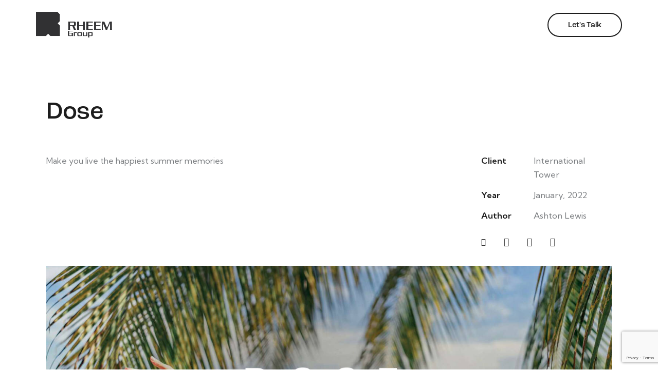

--- FILE ---
content_type: text/html; charset=UTF-8
request_url: https://rheemgroup.com/portfolio/dose/
body_size: 44028
content:
<!DOCTYPE html>
<html lang="en-US" class="no-js scheme_default">

<head>
				<meta charset="UTF-8">
					<meta name="viewport" content="width=device-width, initial-scale=1">
		<meta name="format-detection" content="telephone=no">
		<link rel="profile" href="//gmpg.org/xfn/11">
		<title>Dose &#8211; Rheem Group</title>
<meta name='robots' content='max-image-preview:large' />
<link rel='dns-prefetch' href='//use.typekit.net' />
<link rel='dns-prefetch' href='//fonts.googleapis.com' />
<link rel="alternate" type="application/rss+xml" title="Rheem Group &raquo; Feed" href="https://rheemgroup.com/feed/" />
<link rel="alternate" type="application/rss+xml" title="Rheem Group &raquo; Comments Feed" href="https://rheemgroup.com/comments/feed/" />
			<meta property="og:type" content="article" />
			<meta property="og:url" content="https://rheemgroup.com/portfolio/dose/" />
			<meta property="og:title" content="Dose" />
			<meta property="og:description" content="Make you live the happiest" />  
							<meta property="og:image" content="https://rheemgroup.com/wp-content/uploads/2024/06/DOSE-1-.jpg"/>
				<script type="text/javascript">
/* <![CDATA[ */
window._wpemojiSettings = {"baseUrl":"https:\/\/s.w.org\/images\/core\/emoji\/15.0.3\/72x72\/","ext":".png","svgUrl":"https:\/\/s.w.org\/images\/core\/emoji\/15.0.3\/svg\/","svgExt":".svg","source":{"concatemoji":"https:\/\/rheemgroup.com\/wp-includes\/js\/wp-emoji-release.min.js?ver=6.5.7"}};
/*! This file is auto-generated */
!function(i,n){var o,s,e;function c(e){try{var t={supportTests:e,timestamp:(new Date).valueOf()};sessionStorage.setItem(o,JSON.stringify(t))}catch(e){}}function p(e,t,n){e.clearRect(0,0,e.canvas.width,e.canvas.height),e.fillText(t,0,0);var t=new Uint32Array(e.getImageData(0,0,e.canvas.width,e.canvas.height).data),r=(e.clearRect(0,0,e.canvas.width,e.canvas.height),e.fillText(n,0,0),new Uint32Array(e.getImageData(0,0,e.canvas.width,e.canvas.height).data));return t.every(function(e,t){return e===r[t]})}function u(e,t,n){switch(t){case"flag":return n(e,"\ud83c\udff3\ufe0f\u200d\u26a7\ufe0f","\ud83c\udff3\ufe0f\u200b\u26a7\ufe0f")?!1:!n(e,"\ud83c\uddfa\ud83c\uddf3","\ud83c\uddfa\u200b\ud83c\uddf3")&&!n(e,"\ud83c\udff4\udb40\udc67\udb40\udc62\udb40\udc65\udb40\udc6e\udb40\udc67\udb40\udc7f","\ud83c\udff4\u200b\udb40\udc67\u200b\udb40\udc62\u200b\udb40\udc65\u200b\udb40\udc6e\u200b\udb40\udc67\u200b\udb40\udc7f");case"emoji":return!n(e,"\ud83d\udc26\u200d\u2b1b","\ud83d\udc26\u200b\u2b1b")}return!1}function f(e,t,n){var r="undefined"!=typeof WorkerGlobalScope&&self instanceof WorkerGlobalScope?new OffscreenCanvas(300,150):i.createElement("canvas"),a=r.getContext("2d",{willReadFrequently:!0}),o=(a.textBaseline="top",a.font="600 32px Arial",{});return e.forEach(function(e){o[e]=t(a,e,n)}),o}function t(e){var t=i.createElement("script");t.src=e,t.defer=!0,i.head.appendChild(t)}"undefined"!=typeof Promise&&(o="wpEmojiSettingsSupports",s=["flag","emoji"],n.supports={everything:!0,everythingExceptFlag:!0},e=new Promise(function(e){i.addEventListener("DOMContentLoaded",e,{once:!0})}),new Promise(function(t){var n=function(){try{var e=JSON.parse(sessionStorage.getItem(o));if("object"==typeof e&&"number"==typeof e.timestamp&&(new Date).valueOf()<e.timestamp+604800&&"object"==typeof e.supportTests)return e.supportTests}catch(e){}return null}();if(!n){if("undefined"!=typeof Worker&&"undefined"!=typeof OffscreenCanvas&&"undefined"!=typeof URL&&URL.createObjectURL&&"undefined"!=typeof Blob)try{var e="postMessage("+f.toString()+"("+[JSON.stringify(s),u.toString(),p.toString()].join(",")+"));",r=new Blob([e],{type:"text/javascript"}),a=new Worker(URL.createObjectURL(r),{name:"wpTestEmojiSupports"});return void(a.onmessage=function(e){c(n=e.data),a.terminate(),t(n)})}catch(e){}c(n=f(s,u,p))}t(n)}).then(function(e){for(var t in e)n.supports[t]=e[t],n.supports.everything=n.supports.everything&&n.supports[t],"flag"!==t&&(n.supports.everythingExceptFlag=n.supports.everythingExceptFlag&&n.supports[t]);n.supports.everythingExceptFlag=n.supports.everythingExceptFlag&&!n.supports.flag,n.DOMReady=!1,n.readyCallback=function(){n.DOMReady=!0}}).then(function(){return e}).then(function(){var e;n.supports.everything||(n.readyCallback(),(e=n.source||{}).concatemoji?t(e.concatemoji):e.wpemoji&&e.twemoji&&(t(e.twemoji),t(e.wpemoji)))}))}((window,document),window._wpemojiSettings);
/* ]]> */
</script>
<link property="stylesheet" rel='stylesheet' id='trx_addons-icons-css' href='https://rheemgroup.com/wp-content/plugins/trx_addons/css/font-icons/css/trx_addons_icons.css' type='text/css' media='all' />
<link property="stylesheet" rel='stylesheet' id='qw_extensions-icons-css' href='https://rheemgroup.com/wp-content/plugins/trx_addons/addons/qw-extension/css/font-icons/css/qw_extension_icons.css' type='text/css' media='all' />
<link property="stylesheet" rel='stylesheet' id='lunna-font-roc-grotesk-css' href='https://use.typekit.net/mwe5hxs.css' type='text/css' media='all' />
<link property="stylesheet" rel='stylesheet' id='lunna-font-google_fonts-css' href='https://fonts.googleapis.com/css2?family=Kumbh+Sans:wght@100;200;300;400;500;600;700;800;900&#038;subset=latin,latin-ext&#038;display=swap' type='text/css' media='all' />
<link property="stylesheet" rel='stylesheet' id='lunna-fontello-css' href='https://rheemgroup.com/wp-content/themes/lunna/skins/default/css/font-icons/css/fontello.css' type='text/css' media='all' />
<style id='wp-emoji-styles-inline-css' type='text/css'>

	img.wp-smiley, img.emoji {
		display: inline !important;
		border: none !important;
		box-shadow: none !important;
		height: 1em !important;
		width: 1em !important;
		margin: 0 0.07em !important;
		vertical-align: -0.1em !important;
		background: none !important;
		padding: 0 !important;
	}
</style>
<link property="stylesheet" rel='stylesheet' id='wp-block-library-css' href='https://rheemgroup.com/wp-includes/css/dist/block-library/style.min.css?ver=6.5.7' type='text/css' media='all' />
<style id='classic-theme-styles-inline-css' type='text/css'>
/*! This file is auto-generated */
.wp-block-button__link{color:#fff;background-color:#32373c;border-radius:9999px;box-shadow:none;text-decoration:none;padding:calc(.667em + 2px) calc(1.333em + 2px);font-size:1.125em}.wp-block-file__button{background:#32373c;color:#fff;text-decoration:none}
</style>
<style id='global-styles-inline-css' type='text/css'>
body{--wp--preset--color--black: #000000;--wp--preset--color--cyan-bluish-gray: #abb8c3;--wp--preset--color--white: #ffffff;--wp--preset--color--pale-pink: #f78da7;--wp--preset--color--vivid-red: #cf2e2e;--wp--preset--color--luminous-vivid-orange: #ff6900;--wp--preset--color--luminous-vivid-amber: #fcb900;--wp--preset--color--light-green-cyan: #7bdcb5;--wp--preset--color--vivid-green-cyan: #00d084;--wp--preset--color--pale-cyan-blue: #8ed1fc;--wp--preset--color--vivid-cyan-blue: #0693e3;--wp--preset--color--vivid-purple: #9b51e0;--wp--preset--color--bg-color: #ffffff;--wp--preset--color--bd-color: #E1E5D4;--wp--preset--color--text-dark: #1D1D1D;--wp--preset--color--text-light: #A5A6AA;--wp--preset--color--text-link: #313133;--wp--preset--color--text-hover: #313133;--wp--preset--color--text-link-2: #5124df;--wp--preset--color--text-hover-2: #451bc8;--wp--preset--color--text-link-3: #f56e32;--wp--preset--color--text-hover-3: #e3581a;--wp--preset--gradient--vivid-cyan-blue-to-vivid-purple: linear-gradient(135deg,rgba(6,147,227,1) 0%,rgb(155,81,224) 100%);--wp--preset--gradient--light-green-cyan-to-vivid-green-cyan: linear-gradient(135deg,rgb(122,220,180) 0%,rgb(0,208,130) 100%);--wp--preset--gradient--luminous-vivid-amber-to-luminous-vivid-orange: linear-gradient(135deg,rgba(252,185,0,1) 0%,rgba(255,105,0,1) 100%);--wp--preset--gradient--luminous-vivid-orange-to-vivid-red: linear-gradient(135deg,rgba(255,105,0,1) 0%,rgb(207,46,46) 100%);--wp--preset--gradient--very-light-gray-to-cyan-bluish-gray: linear-gradient(135deg,rgb(238,238,238) 0%,rgb(169,184,195) 100%);--wp--preset--gradient--cool-to-warm-spectrum: linear-gradient(135deg,rgb(74,234,220) 0%,rgb(151,120,209) 20%,rgb(207,42,186) 40%,rgb(238,44,130) 60%,rgb(251,105,98) 80%,rgb(254,248,76) 100%);--wp--preset--gradient--blush-light-purple: linear-gradient(135deg,rgb(255,206,236) 0%,rgb(152,150,240) 100%);--wp--preset--gradient--blush-bordeaux: linear-gradient(135deg,rgb(254,205,165) 0%,rgb(254,45,45) 50%,rgb(107,0,62) 100%);--wp--preset--gradient--luminous-dusk: linear-gradient(135deg,rgb(255,203,112) 0%,rgb(199,81,192) 50%,rgb(65,88,208) 100%);--wp--preset--gradient--pale-ocean: linear-gradient(135deg,rgb(255,245,203) 0%,rgb(182,227,212) 50%,rgb(51,167,181) 100%);--wp--preset--gradient--electric-grass: linear-gradient(135deg,rgb(202,248,128) 0%,rgb(113,206,126) 100%);--wp--preset--gradient--midnight: linear-gradient(135deg,rgb(2,3,129) 0%,rgb(40,116,252) 100%);--wp--preset--font-size--small: 13px;--wp--preset--font-size--medium: 20px;--wp--preset--font-size--large: 36px;--wp--preset--font-size--x-large: 42px;--wp--preset--font-family--inter: "Inter", sans-serif;--wp--preset--font-family--cardo: Cardo;--wp--preset--spacing--20: 0.44rem;--wp--preset--spacing--30: 0.67rem;--wp--preset--spacing--40: 1rem;--wp--preset--spacing--50: 1.5rem;--wp--preset--spacing--60: 2.25rem;--wp--preset--spacing--70: 3.38rem;--wp--preset--spacing--80: 5.06rem;--wp--preset--shadow--natural: 6px 6px 9px rgba(0, 0, 0, 0.2);--wp--preset--shadow--deep: 12px 12px 50px rgba(0, 0, 0, 0.4);--wp--preset--shadow--sharp: 6px 6px 0px rgba(0, 0, 0, 0.2);--wp--preset--shadow--outlined: 6px 6px 0px -3px rgba(255, 255, 255, 1), 6px 6px rgba(0, 0, 0, 1);--wp--preset--shadow--crisp: 6px 6px 0px rgba(0, 0, 0, 1);}:where(.is-layout-flex){gap: 0.5em;}:where(.is-layout-grid){gap: 0.5em;}body .is-layout-flex{display: flex;}body .is-layout-flex{flex-wrap: wrap;align-items: center;}body .is-layout-flex > *{margin: 0;}body .is-layout-grid{display: grid;}body .is-layout-grid > *{margin: 0;}:where(.wp-block-columns.is-layout-flex){gap: 2em;}:where(.wp-block-columns.is-layout-grid){gap: 2em;}:where(.wp-block-post-template.is-layout-flex){gap: 1.25em;}:where(.wp-block-post-template.is-layout-grid){gap: 1.25em;}.has-black-color{color: var(--wp--preset--color--black) !important;}.has-cyan-bluish-gray-color{color: var(--wp--preset--color--cyan-bluish-gray) !important;}.has-white-color{color: var(--wp--preset--color--white) !important;}.has-pale-pink-color{color: var(--wp--preset--color--pale-pink) !important;}.has-vivid-red-color{color: var(--wp--preset--color--vivid-red) !important;}.has-luminous-vivid-orange-color{color: var(--wp--preset--color--luminous-vivid-orange) !important;}.has-luminous-vivid-amber-color{color: var(--wp--preset--color--luminous-vivid-amber) !important;}.has-light-green-cyan-color{color: var(--wp--preset--color--light-green-cyan) !important;}.has-vivid-green-cyan-color{color: var(--wp--preset--color--vivid-green-cyan) !important;}.has-pale-cyan-blue-color{color: var(--wp--preset--color--pale-cyan-blue) !important;}.has-vivid-cyan-blue-color{color: var(--wp--preset--color--vivid-cyan-blue) !important;}.has-vivid-purple-color{color: var(--wp--preset--color--vivid-purple) !important;}.has-black-background-color{background-color: var(--wp--preset--color--black) !important;}.has-cyan-bluish-gray-background-color{background-color: var(--wp--preset--color--cyan-bluish-gray) !important;}.has-white-background-color{background-color: var(--wp--preset--color--white) !important;}.has-pale-pink-background-color{background-color: var(--wp--preset--color--pale-pink) !important;}.has-vivid-red-background-color{background-color: var(--wp--preset--color--vivid-red) !important;}.has-luminous-vivid-orange-background-color{background-color: var(--wp--preset--color--luminous-vivid-orange) !important;}.has-luminous-vivid-amber-background-color{background-color: var(--wp--preset--color--luminous-vivid-amber) !important;}.has-light-green-cyan-background-color{background-color: var(--wp--preset--color--light-green-cyan) !important;}.has-vivid-green-cyan-background-color{background-color: var(--wp--preset--color--vivid-green-cyan) !important;}.has-pale-cyan-blue-background-color{background-color: var(--wp--preset--color--pale-cyan-blue) !important;}.has-vivid-cyan-blue-background-color{background-color: var(--wp--preset--color--vivid-cyan-blue) !important;}.has-vivid-purple-background-color{background-color: var(--wp--preset--color--vivid-purple) !important;}.has-black-border-color{border-color: var(--wp--preset--color--black) !important;}.has-cyan-bluish-gray-border-color{border-color: var(--wp--preset--color--cyan-bluish-gray) !important;}.has-white-border-color{border-color: var(--wp--preset--color--white) !important;}.has-pale-pink-border-color{border-color: var(--wp--preset--color--pale-pink) !important;}.has-vivid-red-border-color{border-color: var(--wp--preset--color--vivid-red) !important;}.has-luminous-vivid-orange-border-color{border-color: var(--wp--preset--color--luminous-vivid-orange) !important;}.has-luminous-vivid-amber-border-color{border-color: var(--wp--preset--color--luminous-vivid-amber) !important;}.has-light-green-cyan-border-color{border-color: var(--wp--preset--color--light-green-cyan) !important;}.has-vivid-green-cyan-border-color{border-color: var(--wp--preset--color--vivid-green-cyan) !important;}.has-pale-cyan-blue-border-color{border-color: var(--wp--preset--color--pale-cyan-blue) !important;}.has-vivid-cyan-blue-border-color{border-color: var(--wp--preset--color--vivid-cyan-blue) !important;}.has-vivid-purple-border-color{border-color: var(--wp--preset--color--vivid-purple) !important;}.has-vivid-cyan-blue-to-vivid-purple-gradient-background{background: var(--wp--preset--gradient--vivid-cyan-blue-to-vivid-purple) !important;}.has-light-green-cyan-to-vivid-green-cyan-gradient-background{background: var(--wp--preset--gradient--light-green-cyan-to-vivid-green-cyan) !important;}.has-luminous-vivid-amber-to-luminous-vivid-orange-gradient-background{background: var(--wp--preset--gradient--luminous-vivid-amber-to-luminous-vivid-orange) !important;}.has-luminous-vivid-orange-to-vivid-red-gradient-background{background: var(--wp--preset--gradient--luminous-vivid-orange-to-vivid-red) !important;}.has-very-light-gray-to-cyan-bluish-gray-gradient-background{background: var(--wp--preset--gradient--very-light-gray-to-cyan-bluish-gray) !important;}.has-cool-to-warm-spectrum-gradient-background{background: var(--wp--preset--gradient--cool-to-warm-spectrum) !important;}.has-blush-light-purple-gradient-background{background: var(--wp--preset--gradient--blush-light-purple) !important;}.has-blush-bordeaux-gradient-background{background: var(--wp--preset--gradient--blush-bordeaux) !important;}.has-luminous-dusk-gradient-background{background: var(--wp--preset--gradient--luminous-dusk) !important;}.has-pale-ocean-gradient-background{background: var(--wp--preset--gradient--pale-ocean) !important;}.has-electric-grass-gradient-background{background: var(--wp--preset--gradient--electric-grass) !important;}.has-midnight-gradient-background{background: var(--wp--preset--gradient--midnight) !important;}.has-small-font-size{font-size: var(--wp--preset--font-size--small) !important;}.has-medium-font-size{font-size: var(--wp--preset--font-size--medium) !important;}.has-large-font-size{font-size: var(--wp--preset--font-size--large) !important;}.has-x-large-font-size{font-size: var(--wp--preset--font-size--x-large) !important;}
.wp-block-navigation a:where(:not(.wp-element-button)){color: inherit;}
:where(.wp-block-post-template.is-layout-flex){gap: 1.25em;}:where(.wp-block-post-template.is-layout-grid){gap: 1.25em;}
:where(.wp-block-columns.is-layout-flex){gap: 2em;}:where(.wp-block-columns.is-layout-grid){gap: 2em;}
.wp-block-pullquote{font-size: 1.5em;line-height: 1.6;}
</style>
<link property="stylesheet" rel='stylesheet' id='advanced-popups-css' href='https://rheemgroup.com/wp-content/plugins/advanced-popups/public/css/advanced-popups-public.css?ver=1.1.9' type='text/css' media='all' />
<link property="stylesheet" rel='stylesheet' id='chaty-front-css-css' href='https://rheemgroup.com/wp-content/plugins/chaty/css/chaty-front.min.css?ver=3.3.61719141144' type='text/css' media='all' />
<link property="stylesheet" rel='stylesheet' id='nbcpf-intlTelInput-style-css' href='https://rheemgroup.com/wp-content/plugins/country-phone-field-contact-form-7/assets/css/intlTelInput.min.css?ver=6.5.7' type='text/css' media='all' />
<link property="stylesheet" rel='stylesheet' id='nbcpf-countryFlag-style-css' href='https://rheemgroup.com/wp-content/plugins/country-phone-field-contact-form-7/assets/css/countrySelect.min.css?ver=6.5.7' type='text/css' media='all' />
<link property="stylesheet" rel='stylesheet' id='magnific-popup-css' href='https://rheemgroup.com/wp-content/plugins/trx_addons/js/magnific/magnific-popup.min.css' type='text/css' media='all' />





<link property="stylesheet" rel='stylesheet' id='wpcf7-redirect-script-frontend-css' href='https://rheemgroup.com/wp-content/plugins/wpcf7-redirect/build/assets/frontend-script.css?ver=2c532d7e2be36f6af233' type='text/css' media='all' />
<link property="stylesheet" rel='stylesheet' id='qi-addons-for-elementor-grid-style-css' href='https://rheemgroup.com/wp-content/plugins/qi-addons-for-elementor/assets/css/grid.min.css?ver=1.9.3' type='text/css' media='all' />
<link property="stylesheet" rel='stylesheet' id='qi-addons-for-elementor-helper-parts-style-css' href='https://rheemgroup.com/wp-content/plugins/qi-addons-for-elementor/assets/css/helper-parts.min.css?ver=1.9.3' type='text/css' media='all' />
<link property="stylesheet" rel='stylesheet' id='qi-addons-for-elementor-style-css' href='https://rheemgroup.com/wp-content/plugins/qi-addons-for-elementor/assets/css/main.min.css?ver=1.9.3' type='text/css' media='all' />
<link property="stylesheet" rel='preload' as='font' type='font/woff2' crossorigin='anonymous' id='tinvwl-webfont-font-css' href='https://rheemgroup.com/wp-content/plugins/ti-woocommerce-wishlist/assets/fonts/tinvwl-webfont.woff2?ver=xu2uyi'  media='all' />
<link property="stylesheet" rel='stylesheet' id='tinvwl-webfont-css' href='https://rheemgroup.com/wp-content/plugins/ti-woocommerce-wishlist/assets/css/webfont.min.css?ver=2.11.1' type='text/css' media='all' />
<link property="stylesheet" rel='stylesheet' id='tinvwl-css' href='https://rheemgroup.com/wp-content/plugins/ti-woocommerce-wishlist/assets/css/public.min.css?ver=2.11.1' type='text/css' media='all' />

<style id="elementor-post-20765">.elementor-20765 .elementor-element.elementor-element-a38163d > .elementor-container > .elementor-column > .elementor-widget-wrap{align-content:center;align-items:center;}.elementor-20765 .elementor-element.elementor-element-a38163d .trx_addons_bg_text{z-index:0;}.elementor-20765 .elementor-element.elementor-element-a38163d .trx_addons_bg_text.trx_addons_marquee_wrap:not(.trx_addons_marquee_reverse) .trx_addons_marquee_element{padding-right:50px;}.elementor-20765 .elementor-element.elementor-element-a38163d .trx_addons_bg_text.trx_addons_marquee_wrap.trx_addons_marquee_reverse .trx_addons_marquee_element{padding-left:50px;}.elementor-20765 .elementor-element.elementor-element-a38163d{padding:15px 70px 15px 70px;}.elementor-20765 .elementor-element.elementor-element-b192702 .logo_image{max-height:50px;}.elementor-20765 .elementor-element.elementor-element-88f491b > .elementor-container > .elementor-column > .elementor-widget-wrap{align-content:center;align-items:center;}.elementor-20765 .elementor-element.elementor-element-88f491b .trx_addons_bg_text{z-index:0;}.elementor-20765 .elementor-element.elementor-element-88f491b .trx_addons_bg_text.trx_addons_marquee_wrap:not(.trx_addons_marquee_reverse) .trx_addons_marquee_element{padding-right:50px;}.elementor-20765 .elementor-element.elementor-element-88f491b .trx_addons_bg_text.trx_addons_marquee_wrap.trx_addons_marquee_reverse .trx_addons_marquee_element{padding-left:50px;}.elementor-20765 .elementor-element.elementor-element-88f491b{padding:0px 70px 0px 70px;}.elementor-20765 .elementor-element.elementor-element-72d4495 .logo_image{max-height:50px;}.trx-addons-layout--edit-mode .trx-addons-layout__inner{background-color:var(--theme-color-bg_color);}.trx-addons-layout--single-preview .trx-addons-layout__inner{background-color:var(--theme-color-bg_color);}@media(min-width:768px){.elementor-20765 .elementor-element.elementor-element-bec4f3e{width:17.862%;}.elementor-20765 .elementor-element.elementor-element-a0afd18{width:82.138%;}.elementor-20765 .elementor-element.elementor-element-5160ea8{width:17.862%;}.elementor-20765 .elementor-element.elementor-element-76ea2ca{width:82.138%;}}@media(max-width:1279px){.elementor-20765 .elementor-element.elementor-element-a38163d{padding:26px 30px 15px 30px;}.elementor-20765 .elementor-element.elementor-element-88f491b{padding:26px 30px 15px 30px;}}@media(max-width:767px){.elementor-20765 .elementor-element.elementor-element-a38163d{padding:10px 20px 10px 20px;}.elementor-20765 .elementor-element.elementor-element-bec4f3e{width:25%;}.elementor-20765 .elementor-element.elementor-element-b192702 > .elementor-widget-container{margin:-5px 0px 0px 0px;}.elementor-20765 .elementor-element.elementor-element-a0afd18{width:75%;}.elementor-20765 .elementor-element.elementor-element-de2e7b5 > .elementor-widget-container{margin:-3px 0px 0px 0px;}.elementor-20765 .elementor-element.elementor-element-88f491b{padding:10px 20px 10px 20px;}.elementor-20765 .elementor-element.elementor-element-5160ea8{width:25%;}.elementor-20765 .elementor-element.elementor-element-72d4495 > .elementor-widget-container{margin:-5px 0px 0px 0px;}.elementor-20765 .elementor-element.elementor-element-76ea2ca{width:75%;}.elementor-20765 .elementor-element.elementor-element-e5f41dc > .elementor-widget-container{margin:-3px 0px 0px 0px;}}</style>
<style id="elementor-post-20737">.elementor-20737 .elementor-element.elementor-element-26912d46 > .elementor-container > .elementor-column > .elementor-widget-wrap{align-content:center;align-items:center;}.elementor-20737 .elementor-element.elementor-element-26912d46:not(.elementor-motion-effects-element-type-background), .elementor-20737 .elementor-element.elementor-element-26912d46 > .elementor-motion-effects-container > .elementor-motion-effects-layer{background-color:#101010;}.elementor-20737 .elementor-element.elementor-element-26912d46 .trx_addons_bg_text{z-index:0;}.elementor-20737 .elementor-element.elementor-element-26912d46 .trx_addons_bg_text.trx_addons_marquee_wrap:not(.trx_addons_marquee_reverse) .trx_addons_marquee_element{padding-right:50px;}.elementor-20737 .elementor-element.elementor-element-26912d46 .trx_addons_bg_text.trx_addons_marquee_wrap.trx_addons_marquee_reverse .trx_addons_marquee_element{padding-left:50px;}.elementor-20737 .elementor-element.elementor-element-26912d46{transition:background 0.3s, border 0.3s, border-radius 0.3s, box-shadow 0.3s;padding:23px 0px 23px 0px;}.elementor-20737 .elementor-element.elementor-element-26912d46 > .elementor-background-overlay{transition:background 0.3s, border-radius 0.3s, opacity 0.3s;}.elementor-20737 .elementor-element.elementor-element-cffbf0a{font-size:16px;color:#D2D3D5;}.elementor-20737 .elementor-element.elementor-element-1ebf24c .logo_image{max-height:40px;}.elementor-20737 .elementor-element.elementor-element-298e13a9 .sc_item_title_text{-webkit-text-stroke-width:0px;}.elementor-20737 .elementor-element.elementor-element-298e13a9 .sc_item_title_text2{-webkit-text-stroke-width:0px;}.elementor-20737 .elementor-element.elementor-element-b0dba5d > .elementor-container > .elementor-column > .elementor-widget-wrap{align-content:center;align-items:center;}.elementor-20737 .elementor-element.elementor-element-b0dba5d:not(.elementor-motion-effects-element-type-background), .elementor-20737 .elementor-element.elementor-element-b0dba5d > .elementor-motion-effects-container > .elementor-motion-effects-layer{background-color:#101010;}.elementor-20737 .elementor-element.elementor-element-b0dba5d .trx_addons_bg_text{z-index:0;}.elementor-20737 .elementor-element.elementor-element-b0dba5d .trx_addons_bg_text.trx_addons_marquee_wrap:not(.trx_addons_marquee_reverse) .trx_addons_marquee_element{padding-right:50px;}.elementor-20737 .elementor-element.elementor-element-b0dba5d .trx_addons_bg_text.trx_addons_marquee_wrap.trx_addons_marquee_reverse .trx_addons_marquee_element{padding-left:50px;}.elementor-20737 .elementor-element.elementor-element-b0dba5d{transition:background 0.3s, border 0.3s, border-radius 0.3s, box-shadow 0.3s;padding:23px 0px 23px 0px;}.elementor-20737 .elementor-element.elementor-element-b0dba5d > .elementor-background-overlay{transition:background 0.3s, border-radius 0.3s, opacity 0.3s;}.elementor-20737 .elementor-element.elementor-element-29213fd .logo_image{max-height:40px;}.elementor-20737 .elementor-element.elementor-element-6b5dfca .sc_item_title_text{-webkit-text-stroke-width:0px;}.elementor-20737 .elementor-element.elementor-element-6b5dfca .sc_item_title_text2{-webkit-text-stroke-width:0px;}.elementor-20737 .elementor-element.elementor-element-bc3f45b{font-size:16px;color:#D2D3D5;}.trx-addons-layout--edit-mode .trx-addons-layout__inner{background-color:var(--theme-color-bg_color);}.trx-addons-layout--single-preview .trx-addons-layout__inner{background-color:var(--theme-color-bg_color);}@media(max-width:767px){.elementor-20737 .elementor-element.elementor-element-cffbf0a{font-size:15px;line-height:1.4em;}.elementor-20737 .elementor-element.elementor-element-29064409 > .elementor-element-populated{margin:5px 0px 5px 0px;--e-column-margin-right:0px;--e-column-margin-left:0px;}.elementor-20737 .elementor-element.elementor-element-1ebf24c > .elementor-widget-container{margin:0px 0px 0px 0px;}.elementor-20737 .elementor-element.elementor-element-c787247 > .elementor-element-populated{margin:5px 0px 5px 0px;--e-column-margin-right:0px;--e-column-margin-left:0px;}.elementor-20737 .elementor-element.elementor-element-29213fd > .elementor-widget-container{margin:0px 0px 0px 0px;}.elementor-20737 .elementor-element.elementor-element-bc3f45b{font-size:15px;line-height:1.4em;}}@media(min-width:768px){.elementor-20737 .elementor-element.elementor-element-3e2670d8{width:40%;}.elementor-20737 .elementor-element.elementor-element-29064409{width:19.332%;}.elementor-20737 .elementor-element.elementor-element-6dd8d6ae{width:40%;}.elementor-20737 .elementor-element.elementor-element-c787247{width:19.332%;}.elementor-20737 .elementor-element.elementor-element-296ecc7{width:40%;}.elementor-20737 .elementor-element.elementor-element-72c4b70{width:40%;}}</style>

<style id='core-block-supports-inline-css' type='text/css'>
.wp-block-gallery.wp-block-gallery-1{--wp--style--unstable-gallery-gap:var( --wp--style--gallery-gap-default, var( --gallery-block--gutter-size, var( --wp--style--block-gap, 0.5em ) ) );gap:var( --wp--style--gallery-gap-default, var( --gallery-block--gutter-size, var( --wp--style--block-gap, 0.5em ) ) );}.wp-block-gallery.wp-block-gallery-2{--wp--style--unstable-gallery-gap:var( --wp--style--gallery-gap-default, var( --gallery-block--gutter-size, var( --wp--style--block-gap, 0.5em ) ) );gap:var( --wp--style--gallery-gap-default, var( --gallery-block--gutter-size, var( --wp--style--block-gap, 0.5em ) ) );}
</style>

<style id='rs-plugin-settings-inline-css' type='text/css'>
#rs-demo-id {}
</style>
<link property="stylesheet" rel='stylesheet' id='lunna-style-css' href='https://rheemgroup.com/wp-content/themes/lunna/style.css?ver=6.5.7' type='text/css' media='all' />
<link property="stylesheet" rel='stylesheet' id='swiper-css' href='https://rheemgroup.com/wp-content/plugins/trx_addons/js/swiper/swiper.min.css' type='text/css' media='all' />
<link property="stylesheet" rel='stylesheet' id='trx_addons-css' href='https://rheemgroup.com/wp-content/plugins/trx_addons/css/__styles.css' type='text/css' media='all' />
<link property="stylesheet" rel='stylesheet' id='trx_addons-sc_content-css' href='https://rheemgroup.com/wp-content/plugins/trx_addons/components/shortcodes/content/content.css' type='text/css' media='all' />
<link property="stylesheet" rel='stylesheet' id='trx_addons-sc_content-responsive-css' href='https://rheemgroup.com/wp-content/plugins/trx_addons/components/shortcodes/content/content.responsive.css' type='text/css' media='(max-width:1439px)' />
<link property="stylesheet" rel='stylesheet' id='trx_addons-animations-css' href='https://rheemgroup.com/wp-content/plugins/trx_addons/css/trx_addons.animations.css' type='text/css' media='all' />
<link property="stylesheet" rel='stylesheet' id='elementor-icons-css' href='https://rheemgroup.com/wp-content/plugins/elementor/assets/lib/eicons/css/elementor-icons.min.css?ver=5.40.0' type='text/css' media='all' />
<link property="stylesheet" rel='stylesheet' id='elementor-frontend-css' href='https://rheemgroup.com/wp-content/uploads/elementor/css/custom-frontend.min.css?ver=1750412795' type='text/css' media='all' />
<style id='elementor-frontend-inline-css' type='text/css'>
.elementor-kit-15{--e-global-color-primary:#6EC1E4;--e-global-color-secondary:#54595F;--e-global-color-text:#7A7A7A;--e-global-color-accent:#61CE70;--e-global-color-61c01e98:#4054B2;--e-global-color-69bf31ed:#23A455;--e-global-color-7a1ccbe5:#000;--e-global-color-13ed1179:#FFF;--e-global-typography-primary-font-family:"Roboto";--e-global-typography-primary-font-weight:600;--e-global-typography-secondary-font-family:"Roboto Slab";--e-global-typography-secondary-font-weight:400;--e-global-typography-text-font-family:"Roboto";--e-global-typography-text-font-weight:400;--e-global-typography-accent-font-family:"Roboto";--e-global-typography-accent-font-weight:500;}.elementor-kit-15 e-page-transition{background-color:#FFBC7D;}.elementor-section.elementor-section-boxed > .elementor-container{max-width:1320px;}.e-con{--container-max-width:1320px;}.elementor-widget:not(:last-child){margin-block-end:0px;}.elementor-element{--widgets-spacing:0px 0px;--widgets-spacing-row:0px;--widgets-spacing-column:0px;}{}.sc_layouts_title_caption{display:var(--page-title-display);}@media(max-width:1279px){.elementor-section.elementor-section-boxed > .elementor-container{max-width:1024px;}.e-con{--container-max-width:1024px;}}@media(max-width:767px){.elementor-section.elementor-section-boxed > .elementor-container{max-width:767px;}.e-con{--container-max-width:767px;}}
</style>
<link property="stylesheet" rel='stylesheet' id='elementor-gf-local-roboto-css' href='https://rheemgroup.com/wp-content/uploads/elementor/google-fonts/css/roboto.css?ver=1750412832' type='text/css' media='all' />
<link property="stylesheet" rel='stylesheet' id='elementor-gf-local-robotoslab-css' href='https://rheemgroup.com/wp-content/uploads/elementor/google-fonts/css/robotoslab.css?ver=1750412847' type='text/css' media='all' />
<link property="stylesheet" rel='stylesheet' id='trx_addons-cpt_portfolio-css' href='https://rheemgroup.com/wp-content/plugins/trx_addons/components/cpt/portfolio/portfolio.css' type='text/css' media='all' />
<link property="stylesheet" rel='stylesheet' id='mediaelement-css' href='https://rheemgroup.com/wp-includes/js/mediaelement/mediaelementplayer-legacy.min.css?ver=4.2.17' type='text/css' media='all' />
<link property="stylesheet" rel='stylesheet' id='wp-mediaelement-css' href='https://rheemgroup.com/wp-includes/js/mediaelement/wp-mediaelement.min.css?ver=6.5.7' type='text/css' media='all' />
<link property="stylesheet" rel='stylesheet' id='lunna-skin-default-css' href='https://rheemgroup.com/wp-content/themes/lunna/skins/default/css/style.css' type='text/css' media='all' />
<link property="stylesheet" rel='stylesheet' id='trx_addons_qw_extension-portfolio-css' href='https://rheemgroup.com/wp-content/plugins/trx_addons/addons/qw-extension/css/qw_extension_portfolio.css' type='text/css' media='all' />
<link property="stylesheet" rel='stylesheet' id='lunna-plugins-css' href='https://rheemgroup.com/wp-content/themes/lunna/skins/default/css/__plugins.css' type='text/css' media='all' />
<link property="stylesheet" rel='stylesheet' id='lunna-custom-css' href='https://rheemgroup.com/wp-content/themes/lunna/css/__custom-inline.css' type='text/css' media='all' />
<style id='lunna-custom-inline-css' type='text/css'>
:root{--theme-var-page_width:1290px;--theme-var-page_boxed_extra:60px;--theme-var-page_fullwide_max:1920px;--theme-var-page_fullwide_extra:130px;--theme-var-sidebar_width:410px;--theme-var-grid_gap:30px;--theme-var-rad:0px;--theme-var-sidebar_proportional:1;--theme-var-rad_koef:0;--theme-var-sidebar_prc:0.31782945736434;--theme-var-sidebar_gap_prc:0.031007751937984;--theme-var-sidebar_gap_width:40px}:root{--theme-font-p_font-family:"Kumbh Sans",sans-serif;--theme-font-p_font-size:1rem;--theme-font-p_line-height:1.72em;--theme-font-p_font-weight:400;--theme-font-p_font-style:normal;--theme-font-p_text-decoration:inherit;--theme-font-p_text-transform:none;--theme-font-p_letter-spacing:0px;--theme-font-p_margin-top:0em;--theme-font-p_margin-bottom:1.77em;--theme-font-post_font-family:inherit;--theme-font-post_font-size:inherit;--theme-font-post_line-height:inherit;--theme-font-post_font-weight:inherit;--theme-font-post_font-style:inherit;--theme-font-post_text-decoration:inherit;--theme-font-post_text-transform:inherit;--theme-font-post_letter-spacing:inherit;--theme-font-post_margin-top:inherit;--theme-font-post_margin-bottom:inherit;--theme-font-h1_font-family:roc-grotesk,sans-serif;--theme-font-h1_font-size:3.563em;--theme-font-h1_line-height:1em;--theme-font-h1_font-weight:500;--theme-font-h1_font-style:normal;--theme-font-h1_text-decoration:none;--theme-font-h1_text-transform:none;--theme-font-h1_letter-spacing:-1.8px;--theme-font-h1_margin-top:1.1em;--theme-font-h1_margin-bottom:0.4em;--theme-font-h2_font-family:roc-grotesk,sans-serif;--theme-font-h2_font-size:2.938em;--theme-font-h2_line-height:1.021em;--theme-font-h2_font-weight:500;--theme-font-h2_font-style:normal;--theme-font-h2_text-decoration:none;--theme-font-h2_text-transform:none;--theme-font-h2_letter-spacing:-0.5px;--theme-font-h2_margin-top:0.8em;--theme-font-h2_margin-bottom:0.4em;--theme-font-h3_font-family:roc-grotesk,sans-serif;--theme-font-h3_font-size:2.188em;--theme-font-h3_line-height:1.086em;--theme-font-h3_font-weight:500;--theme-font-h3_font-style:normal;--theme-font-h3_text-decoration:none;--theme-font-h3_text-transform:none;--theme-font-h3_letter-spacing:0px;--theme-font-h3_margin-top:1.1em;--theme-font-h3_margin-bottom:0.6em;--theme-font-h4_font-family:roc-grotesk,sans-serif;--theme-font-h4_font-size:1.625em;--theme-font-h4_line-height:1.214em;--theme-font-h4_font-weight:500;--theme-font-h4_font-style:normal;--theme-font-h4_text-decoration:none;--theme-font-h4_text-transform:none;--theme-font-h4_letter-spacing:0px;--theme-font-h4_margin-top:1.25em;--theme-font-h4_margin-bottom:0.7em;--theme-font-h5_font-family:roc-grotesk,sans-serif;--theme-font-h5_font-size:1.500em;--theme-font-h5_line-height:1.417em;--theme-font-h5_font-weight:500;--theme-font-h5_font-style:normal;--theme-font-h5_text-decoration:none;--theme-font-h5_text-transform:none;--theme-font-h5_letter-spacing:0px;--theme-font-h5_margin-top:1.22em;--theme-font-h5_margin-bottom:0.7em;--theme-font-h6_font-family:roc-grotesk,sans-serif;--theme-font-h6_font-size:1.188em;--theme-font-h6_line-height:1.474em;--theme-font-h6_font-weight:500;--theme-font-h6_font-style:normal;--theme-font-h6_text-decoration:none;--theme-font-h6_text-transform:none;--theme-font-h6_letter-spacing:0px;--theme-font-h6_margin-top:1.6em;--theme-font-h6_margin-bottom:0.9em;--theme-font-logo_font-family:roc-grotesk,sans-serif;--theme-font-logo_font-size:1.7em;--theme-font-logo_line-height:1.2em;--theme-font-logo_font-weight:500;--theme-font-logo_font-style:normal;--theme-font-logo_text-decoration:none;--theme-font-logo_text-transform:none;--theme-font-logo_letter-spacing:0px;--theme-font-logo_margin-top:inherit;--theme-font-logo_margin-bottom:inherit;--theme-font-button_font-family:roc-grotesk,sans-serif;--theme-font-button_font-size:16px;--theme-font-button_line-height:21px;--theme-font-button_font-weight:500;--theme-font-button_font-style:normal;--theme-font-button_text-decoration:none;--theme-font-button_text-transform:none;--theme-font-button_letter-spacing:0px;--theme-font-button_margin-top:inherit;--theme-font-button_margin-bottom:inherit;--theme-font-input_font-family:inherit;--theme-font-input_font-size:16px;--theme-font-input_line-height:1.5em;--theme-font-input_font-weight:400;--theme-font-input_font-style:normal;--theme-font-input_text-decoration:none;--theme-font-input_text-transform:none;--theme-font-input_letter-spacing:0.1px;--theme-font-input_margin-top:inherit;--theme-font-input_margin-bottom:inherit;--theme-font-info_font-family:inherit;--theme-font-info_font-size:13px;--theme-font-info_line-height:1.5em;--theme-font-info_font-weight:400;--theme-font-info_font-style:normal;--theme-font-info_text-decoration:none;--theme-font-info_text-transform:none;--theme-font-info_letter-spacing:0px;--theme-font-info_margin-top:0.4em;--theme-font-info_margin-bottom:inherit;--theme-font-menu_font-family:roc-grotesk,sans-serif;--theme-font-menu_font-size:19px;--theme-font-menu_line-height:1.5em;--theme-font-menu_font-weight:500;--theme-font-menu_font-style:normal;--theme-font-menu_text-decoration:none;--theme-font-menu_text-transform:none;--theme-font-menu_letter-spacing:0.2px;--theme-font-menu_margin-top:inherit;--theme-font-menu_margin-bottom:inherit;--theme-font-submenu_font-family:roc-grotesk,sans-serif;--theme-font-submenu_font-size:16px;--theme-font-submenu_line-height:1.5em;--theme-font-submenu_font-weight:400;--theme-font-submenu_font-style:normal;--theme-font-submenu_text-decoration:none;--theme-font-submenu_text-transform:none;--theme-font-submenu_letter-spacing:0px;--theme-font-submenu_margin-top:inherit;--theme-font-submenu_margin-bottom:inherit;--theme-font-other_font-family:"Kumbh Sans",sans-serif;--theme-font-other_font-size:inherit;--theme-font-other_line-height:inherit;--theme-font-other_font-weight:inherit;--theme-font-other_font-style:inherit;--theme-font-other_text-decoration:inherit;--theme-font-other_text-transform:inherit;--theme-font-other_letter-spacing:inherit;--theme-font-other_margin-top:inherit;--theme-font-other_margin-bottom:inherit}body{font-family:"Kumbh Sans",sans-serif;font-size:1rem;font-weight:400;font-style:normal;line-height:1.72em;text-transform:none;letter-spacing:0px}p,ul,ol,dl,blockquote,address,.wp-block-button,.wp-block-cover,.wp-block-image,.wp-block-video,.wp-block-search,.wp-block-archives,.wp-block-archives-dropdown,.wp-block-categories,.wp-block-calendar,.wp-block-media-text{margin-top:0em;margin-bottom:1.77em}p[style*="font-size"],.has-small-font-size,.has-normal-font-size,.has-medium-font-size{line-height:1.72em}h1,.front_page_section_caption{font-family:roc-grotesk,sans-serif;font-size:3.563em;font-weight:500;font-style:normal;line-height:1em;text-decoration:none;text-transform:none;letter-spacing:-1.8px;margin-top:1.1em;margin-bottom:0.4em}h2{font-family:roc-grotesk,sans-serif;font-size:2.938em;font-weight:500;font-style:normal;line-height:1.021em;text-decoration:none;text-transform:none;letter-spacing:-0.5px;margin-top:0.8em;margin-bottom:0.4em}h3{font-family:roc-grotesk,sans-serif;font-size:2.188em;font-weight:500;font-style:normal;line-height:1.086em;text-decoration:none;text-transform:none;letter-spacing:0px;margin-top:1.1em;margin-bottom:0.6em}h4{font-family:roc-grotesk,sans-serif;font-size:1.625em;font-weight:500;font-style:normal;line-height:1.214em;text-decoration:none;text-transform:none;letter-spacing:0px;margin-top:1.25em;margin-bottom:0.7em}h5{font-family:roc-grotesk,sans-serif;font-size:1.500em;font-weight:500;font-style:normal;line-height:1.417em;text-decoration:none;text-transform:none;letter-spacing:0px;margin-top:1.22em;margin-bottom:0.7em}h6{font-family:roc-grotesk,sans-serif;font-size:1.188em;font-weight:500;font-style:normal;line-height:1.474em;text-decoration:none;text-transform:none;letter-spacing:0px;margin-top:1.6em;margin-bottom:0.9em}input[type="text"],input[type="number"],input[type="email"],input[type="url"],input[type="tel"],input[type="search"],input[type="password"],textarea,textarea.wp-editor-area,.select_container,select,.select_container select{font-size:16px;font-weight:400;font-style:normal;line-height:1.5em;text-decoration:none;text-transform:none;letter-spacing:0.1px}.sc_item_pagination_load_more .nav-links,.nav-links-more .nav-load-more,.nav-links-more .woocommerce-load-more,.woocommerce-links-more .woocommerce-load-more,.sidebar_small_screen_above .sidebar_control,.trx_addons_popup_form_field_submit .submit_button,.simple_text_link,.show_comments_single .show_comments_button,form button:not(.components-button),input[type="button"],input[type="reset"],input[type="submit"],.theme_button,.sc_layouts_row .sc_button,.sc_portfolio_preview_show .post_readmore,.wp-block-button__link,.post_item .more-link,div.esg-filter-wrapper .esg-filterbutton>span,.mptt-navigation-tabs li a,.lunna_tabs .lunna_tabs_titles li a{font-family:roc-grotesk,sans-serif;font-size:16px;font-weight:500;font-style:normal;line-height:21px;text-decoration:none;text-transform:none;letter-spacing:0px}.adp-popup-type-notification-bar .adp-popup-button,.adp-popup-type-notification-box .adp-popup-button,#sb_instagram[data-shortcode-atts*="feedOne"] .sbi_follow_btn a,#sb_instagram.feedOne .sbi_follow_btn a,.post-more-link,.nav-links-old,.latepoint-book-button,.round-square-2 .elementor-button{font-family:roc-grotesk,sans-serif}.top_panel .slider_engine_revo .slide_title{font-family:roc-grotesk,sans-serif}blockquote{font-family:"Kumbh Sans",sans-serif}.sc_layouts_menu_nav>li[class*="columns-"] li.menu-item-has-children>a,.sc_layouts_menu_nav li.menu-collapse li[class*="columns-"] li.menu-item-has-children>a,.sticky_socials_wrap.sticky_socials_modern .social_item .social_name,.search_modern .search_wrap .search_field,.search_style_fullscreen .search_field,.search_style_fullscreen.search_opened .search_field,.comments_list_wrap .comment_reply,.author_info .author_label,.nav-links-single .nav-links .nav-arrow-label,.post_item_single .post_tags_single a,.sc_layouts_row_type_compact .sc_layouts_item_details,.post_meta_item.post_categories,div.esg-filters,.woocommerce nav.woocommerce-pagination ul,.comments_pagination,.nav-links,.page_links,.wp-playlist.wp-audio-playlist .wp-playlist-tracks,.wp-playlist.wp-audio-playlist .wp-playlist-item-title,.format-audio .post_featured .post_audio_author,.single-format-audio .post_featured .post_audio_author,.sc_layouts_blog_item_featured .post_featured .post_audio_author,#powerTip .box_view_html,.widget_product_tag_cloud,.widget_tag_cloud,.wp-block-tag-cloud,.custom-html-widget .extra_item,.post_meta_item.post_author,.post_info_item.post_info_posted_by,.post_info_item.post_categories,table th,mark,ins,.logo_text,.theme_button_close_text,.post_price.price,.theme_scroll_down,.post_meta_item .post_sponsored_label,.latepoint-lightbox-w h1,.latepoint-lightbox-w h2,.latepoint-lightbox-w h3,.latepoint-lightbox-w h4,.latepoint-lightbox-w h5,.latepoint-lightbox-w h6,.has-drop-cap:not(:focus):first-letter,.widget_calendar caption,.wp-block-calendar caption,.sc_layouts_title .breadcrumbs,blockquote>cite,blockquote>p>cite,blockquote>.wp-block-pullquote__citation,.wp-block-quote .wp-block-quote__citation{font-family:roc-grotesk,sans-serif}.post_meta{font-size:13px;font-weight:400;font-style:normal;line-height:1.5em;text-decoration:none;text-transform:none;letter-spacing:0px;margin-top:0.4em}.post-date,.rss-date,.post_date,.post_meta_item,.post_meta .vc_inline-link,.comments_list_wrap .comment_date,.comments_list_wrap .comment_time,.comments_list_wrap .comment_counters,.top_panel .slider_engine_revo .slide_subtitle,.logo_slogan,.trx_addons_audio_player .audio_author,.post_item_single .post_content .post_meta,.author_bio .author_link,.comments_list_wrap .comment_posted,.comments_list_wrap .comment_reply{}.wpgdprc,.mejs-container *,option,fieldset legend,figure figcaption,.wp-caption .wp-caption-text,.wp-caption .wp-caption-dd,.wp-caption-overlay .wp-caption .wp-caption-text,.wp-caption-overlay .wp-caption .wp-caption-dd,.wp-playlist.wp-audio-playlist .wp-playlist-tracks .wp-playlist-item-artist,.backstage-customizer-access-wrapper .backstage-customizer-access-button,.latepoint-w,.search_wrap .search_results .post_meta_item,.post_layout_excerpt .post_meta_item.post_categories,.post_layout_excerpt .post_meta_item .post_sponsored_label,.post_layout_excerpt .post_meta_item.post_author{font-family:"Kumbh Sans",sans-serif}.logo_text{font-family:roc-grotesk,sans-serif;font-size:1.7em;font-weight:500;font-style:normal;line-height:1.2em;text-decoration:none;text-transform:none;letter-spacing:0px}.logo_footer_text{font-family:roc-grotesk,sans-serif}.sc_layouts_menu_dir_vertical.sc_layouts_submenu_dropdown .sc_layouts_menu_nav>li>ul{font-family:roc-grotesk,sans-serif}.menu_main_nav_area>ul,.sc_layouts_menu_nav,.sc_layouts_menu_dir_vertical .sc_layouts_menu_nav{font-family:roc-grotesk,sans-serif;font-size:19px;line-height:1.5em}.menu_main_nav>li>a,.sc_layouts_menu_nav>li>a{font-weight:500;font-style:normal;text-decoration:none;text-transform:none;letter-spacing:0.2px}.sc_layouts_menu_nav>li.current-menu-item>a,.sc_layouts_menu_nav>li.current-menu-parent>a,.sc_layouts_menu_nav>li.current-menu-ancestor>a,.menu_main_nav>li[class*="current-menu-"]>a .sc_layouts_menu_item_description,.sc_layouts_menu_nav>li[class*="current-menu-"]>a .sc_layouts_menu_item_description{font-weight:500}.menu_main_nav>li>ul,.sc_layouts_menu_nav>li>ul,.sc_layouts_menu_popup .sc_layouts_menu_nav{font-family:roc-grotesk,sans-serif;font-size:16px;line-height:1.5em}.menu_main_nav>li ul>li>a,.sc_layouts_menu_nav>li ul>li>a,.sc_layouts_menu_popup .sc_layouts_menu_nav>li>a{font-weight:400;font-style:normal;text-decoration:none;text-transform:none;letter-spacing:0px}.sc_layouts_panel_menu .sc_layouts_menu_dir_horizontal .sc_layouts_menu_nav>ul,.sc_layouts_panel_menu .sc_layouts_menu_dir_vertical.sc_layouts_submenu_dropdown>ul,.menu_mobile .menu_mobile_nav_area>ul{font-family:roc-grotesk,sans-serif}.sc_layouts_panel_menu .sc_layouts_menu_dir_horizontal .sc_layouts_menu_nav>li>ul,.sc_layouts_panel_menu .sc_layouts_menu_dir_vertical.sc_layouts_submenu_dropdown>ul>li ul,.menu_mobile .menu_mobile_nav_area>ul>li ul{font-family:roc-grotesk,sans-serif}.sc_layouts_cart_items_short,[class*="trx_addons_title_with_link"],.sc_price_item_price .sc_price_item_price_after,.sc_price_item .sc_price_item_subtitle,.sc_dishes_compact .sc_services_item_title,.sc_services_iconed .sc_services_item_title,.sc_services .sc_services_item_subtitle,.sc_testimonials_item_author_subtitle,.sc_icons_plain .sc_icons_item:not(.sc_icons_item_linked) .sc_icons_item_link,.sc_hotspot_item_popup .sc_hotspot_item_subtitle .post_meta_item{font-family:"Kumbh Sans",sans-serif}.sc_testimonials_bred .sc_testimonials_item_content,.sc_testimonials_decoration .sc_testimonials_item_content,.sc_testimonials_alter2 .sc_testimonials_item_content,.sc_testimonials_alter .sc_testimonials_item_content,.sc_testimonials_fashion .sc_testimonials_item_content,.sc_testimonials_creative .sc_testimonials_item_content,.sc_testimonials_accent2 .sc_testimonials_item_content,.sc_testimonials_accent .sc_testimonials_item_content,.sc_testimonials_hover .sc_testimonials_item_content,.sc_testimonials_common .sc_testimonials_item_content,.sc_testimonials_list .sc_testimonials_item_content,.sc_testimonials_light .sc_testimonials_item_content,.sc_testimonials_extra .sc_testimonials_item_content,.sc_testimonials_plain .sc_testimonials_item_content,.sc_testimonials_simple .sc_testimonials_item_content,.sc_testimonials_default .sc_testimonials_item_content{font-family:"Kumbh Sans",sans-serif}.trx_addons_alter_text,.widget .trx_addons_tabs .trx_addons_tabs_titles li,.trx_addons_video_list_controller_wrap .trx_addons_video_list_subtitle,.trx_addons_video_list_controller_wrap .trx_addons_video_list_image_label,.trx_addons_audio_wrap .trx_addons_audio_navigation,.services_page_tabs.trx_addons_tabs .trx_addons_tabs_titles li>a,.sc_events_item_price,.sc_events_item_date_day,.sc_events_item_meta_locality,.tabs_style_2.elementor-widget-tabs .elementor-tab-title,.trx_addons_list_parameters,.sc_events_item_meta_categories a,.scroll_to_top_style_modern,.sc_blogger_default.sc_blogger_default_classic_time_2 .post_meta.sc_blogger_item_meta.post_meta_date,.sc_blogger_default.sc_blogger_default_classic_time .post_meta.sc_blogger_item_meta.post_meta_date,.team_member_brief_info_details .team_member_details_phone .team_member_details_value,.sc_socials.sc_socials_icons_names .social_item .social_name,.services_single .services_page_featured .sc_services_item_price,.sc_services .sc_services_item_price,.sc_services .sc_services_item_number,.sc_services_minimal .sc_services_item_subtitle,.audio_now_playing,.sc_testimonials_modern .sc_testimonials_item_content strong,.sc_testimonials_classic .sc_testimonials_item_content,.social_item.social_item_type_names .social_name,.trx_addons_message_box,.sc_countdown .sc_countdown_label,.sc_countdown_default .sc_countdown_digits,.sc_countdown_default .sc_countdown_separator,.sc_price_simple .sc_price_item_details,.toc_menu_item .toc_menu_description,.sc_recent_news .post_item .post_footer .post_meta .post_meta_item,.sc_item_subtitle,.sc_icons_item_title,.sc_price_item_title,.sc_price_item_price,.sc_courses_default .sc_courses_item_price,.sc_courses_default .trx_addons_hover_content .trx_addons_hover_links a,.sc_events_classic .sc_events_item_price,.sc_events_classic .trx_addons_hover_content .trx_addons_hover_links a,.sc_promo_modern .sc_promo_link2 span+span,.sc_skills_counter .sc_skills_total,.sc_skills_counter_alter .sc_skills_total,.sc_skills_counter_extra .sc_skills_total,.sc_skills_counter_modern .sc_skills_total,.sc_skills_counter_simple .sc_skills_total,.sc_skills_pie.sc_skills_compact_off .sc_skills_total,.sc_skills_counter_alter .sc_skills_item_title,.sc_skills_counter_extra .sc_skills_item_title,.sc_skills_counter_modern .sc_skills_item_title,.sc_skills_counter_simple .sc_skills_item_title,.sc_skills_pie.sc_skills_compact_off .sc_skills_item_title,.sc_icons_number .sc_icons_item_number,.slider_container .slide_info.slide_info_large .slide_title,.slider_style_modern .slider_controls_label span + span,.slider_pagination_wrap,.sc_slider_controller_info,.trx_addons_dropcap,.sc_hotspot_item_price,.sc_igenerator_extended .sc_igenerator_form_actions_item>a,.sc_igenerator_form_field_tags_item,.sc_igenerator_form_field_tags_label,.sc_igenerator_form_field_inner>label,.sc_tgenerator_result .sc_tgenerator_result_label,.sc_chat_form_field_prompt_label,.slide_info .slide_number,.slider_outer_titles_outside_top .slider_titles_outside_wrap .slide_cats,.h5-font-family{font-family:roc-grotesk,sans-serif}.sc_recent_news .post_item .post_meta,.sc_courses_default .sc_courses_item_date,.courses_single .courses_page_meta,.sc_events_classic .sc_events_item_date,.sc_promo_modern .sc_promo_link2 span,.sc_skills_counter .sc_skills_item_title,.slider_style_modern .slider_controls_label span,.slider_titles_outside_wrap .slide_cats,.slider_titles_outside_wrap .slide_subtitle,.sc_slider_controller_item_info_date,.sc_testimonials_item_author_title,.sc_testimonials_item_content:before{}.slider_outer_wrap .sc_slider_controller .sc_slider_controller_item_info_date{font-size:13px;font-weight:400;font-style:normal;line-height:1.5em;text-decoration:none;text-transform:none;letter-spacing:0px}.trx_expcol_button,.sc_button:not(.sc_button_simple),.sc_button.sc_button_simple,.sc_form button{font-family:roc-grotesk,sans-serif;font-size:16px;font-weight:500;font-style:normal;line-height:21px;text-decoration:none;text-transform:none;letter-spacing:0px}.categories_list .categories_link_more,.sc_events_item_more_link,.sc_tgenerator_result .sc_tgenerator_result_copy .sc_button,.sc_chat_form_field_prompt .sc_chat_form_field_prompt_button,.sc_tgenerator_form_field_prompt .sc_tgenerator_form_field_prompt_button,.sc_igenerator_form_field_prompt .sc_igenerator_form_field_prompt_button,.sc_igenerator_form_field_upload_image_decorator .sc_igenerator_form_field_upload_image_button,.sc_icons .sc_icons_item_more_link,.sc_services .sc_services_item_more_link,.sc_blogger .sc_blogger_item_button .item_more_link,.sc_promo_modern .sc_promo_link2{font-family:roc-grotesk,sans-serif}.sc_portfolio.sc_portfolio_band .sc_portfolio_item .post_content_wrap .post_meta .post_categories{font-family:roc-grotesk,sans-serif}.sc_icons_plain .sc_icons_item .sc_icons_item_more_link,.sc_blogger_portestate .sc_blogger_item .sc_blogger_item_content .sc_blogger_item_meta .post_categories,.slider_pagination_style_title.sc_slider_controls_light .slider_pagination_wrap .slider_pagination_bullet,.sc_title_default h5.sc_item_title_tag + .sc_title_subtitle,.sc_portfolio.sc_portfolio_simple .sc_portfolio_item .post_content_wrap .post_meta .post_categories,.sc_portfolio.sc_portfolio_default .sc_portfolio_item .post_featured .post_info .post_meta .post_categories,.sc_style_toggle .sc_blogger .sc_item_filters_wrap .sc_item_filters .sc_item_filters_header .sc_item_filters_subtitle,.sc_portfolio .sc_portfolio_item .post_meta .post_meta_item,.sc_blogger_lay_portfolio_grid .sc_blogger_item .post_meta .post_categories,.sc_blogger_lay_portfolio .sc_blogger_item .post_meta .post_categories{font-family:"Kumbh Sans",sans-serif}.elementor-widget-progress .elementor-title,.elementor-widget-progress .elementor-progress-percentage,.elementor-widget-toggle .elementor-toggle-title,.elementor-widget-tabs .elementor-tab-title,.custom_icon_btn.elementor-widget-button .elementor-button .elementor-button-text,.elementor-widget-counter .elementor-counter-number-wrapper,.elementor-widget-counter .elementor-counter-title{font-family:roc-grotesk,sans-serif}.elementor-widget-icon-box .elementor-widget-container .elementor-icon-box-title small{font-family:"Kumbh Sans",sans-serif}body.edit-post-visual-editor{font-family:"Kumbh Sans",sans-serif !important;font-size:1rem;font-weight:400;font-style:normal;line-height:1.72em;text-transform:none;letter-spacing:0px}.editor-post-title__block .editor-post-title__input{font-family:roc-grotesk,sans-serif;font-size:3.563em;font-weight:500;font-style:normal}.block-editor-block-list__block{margin-top:0em;margin-bottom:1.77em}.woocommerce-form-login label.woocommerce-form-login__rememberme,.woocommerce-checkout-payment .wpgdprc-checkbox label,.woocommerce ul.products li.product .post_header .post_tags,#add_payment_method #payment div.payment_box,.woocommerce-cart #payment div.payment_box,.woocommerce-checkout #payment div.payment_box,.woocommerce div.product .product_meta span>a,.woocommerce div.product .product_meta span>span,.woocommerce .checkout table.shop_table .product-name .variation,.woocommerce .shop_table.order_details td.product-name .variation,.woocommerce-checkout-payment .checkbox .woocommerce-terms-and-conditions-checkbox-text{font-family:"Kumbh Sans",sans-serif}.woocommerce table.shop_table .second_row td.product-subtotal:before,.woocommerce-grouped-product-list-item__label,.woocommerce-grouped-product-list-item__price,.woocommerce #review_form #respond #reply-title,.tinv-wishlist th,.tinv-wishlist td,.tinv-wishlist td *,.woocommerce-error,.woocommerce-info,.woocommerce-message,.shop_table_checkout_review table,form.woocommerce-checkout label,.woocommerce_status_bar,.woocommerce .cart-collaterals span.amount,.woocommerce .comment-form .comment-form-comment label,.woocommerce .comment-form .comment-form-rating label,.woocommerce .comment-form .comment-form-author label,.woocommerce .comment-form .comment-form-email label,.woocommerce div.product .woocommerce-tabs ul.tabs li a,.woocommerce #content div.product .woocommerce-tabs ul.tabs li a,.woocommerce-page div.product .woocommerce-tabs ul.tabs li a,.woocommerce-page #content div.product .woocommerce-tabs ul.tabs li a,.woocommerce .product_meta span,.woocommerce div.product form.cart .variations .label,.woocommerce.widget_shopping_cart .total,.woocommerce-page.widget_shopping_cart .total,.woocommerce .widget_shopping_cart .total,.woocommerce-page .widget_shopping_cart .total,.woocommerce.widget_shopping_cart .quantity,.woocommerce-page.widget_shopping_cart .quantity,.woocommerce .widget_shopping_cart .quantity,.woocommerce-page .widget_shopping_cart .quantity,.woocommerce ul.cart_list li>.amount,.woocommerce-page ul.cart_list li>.amount,.woocommerce ul.product_list_widget li>.amount,.woocommerce-page ul.product_list_widget li>.amount,.woocommerce ul.cart_list li span .amount,.woocommerce-page ul.cart_list li span .amount,.woocommerce ul.product_list_widget li span .amount,.woocommerce-page ul.product_list_widget li span .amount,.woocommerce ul.cart_list li ins .amount,.woocommerce-page ul.cart_list li ins .amount,.woocommerce ul.product_list_widget li ins .amount,.woocommerce-page ul.product_list_widget li ins .amount,.woocommerce ul.products li.product .outofstock_label,.woocommerce ul.cart_list li>b,.woocommerce ul.cart_list li a,.woocommerce-page ul.cart_list li a,.woocommerce ul.product_list_widget li a,.woocommerce-page ul.product_list_widget li a,.woocommerce ul.products li.product .onsale,.woocommerce-page ul.products li.product .onsale,.woocommerce ul.products li.product .price,.woocommerce-page ul.products li.product .price,.woocommerce ul.products li.product .post_header,.woocommerce-page ul.products li.product .post_header,.single-product div.product .woocommerce-tabs .wc-tabs li a,.woocommerce .shop_table th,.woocommerce span.onsale,.woocommerce div.product p.price,.woocommerce div.product span.price,.woocommerce div.product .summary .stock,.woocommerce #reviews #comments ol.commentlist li .comment-text p.meta strong,.woocommerce-page #reviews #comments ol.commentlist li .comment-text p.meta strong,.woocommerce table.cart td.product-name .product-info>b,.woocommerce table.cart td.product-name a,.woocommerce-page table.cart td.product-name a,.woocommerce #content table.cart td.product-name a,.woocommerce-page #content table.cart td.product-name a,.woocommerce .checkout table.shop_table .product-name,.woocommerce .shop_table.order_details td.product-name,.woocommerce .order_details li strong,.woocommerce-MyAccount-navigation,.woocommerce-MyAccount-content .woocommerce-Address-title a,.woocommerce .woocommerce-cart-form table.shop_table tbody span.amount,.woocommerce .woocommerce-cart-form table.shop_table tbody span.amount .woocommerce-Price-currencySymbol,.woocommerce .woocommerce-cart-form table.shop_table tbody .product-price span.amount,.trx_addons_woocommerce_search .sc_form_field_title_caption,.woocommerce table.shop_table_responsive tr td td:before,.woocommerce-page table.shop_table_responsive tr td td:before{font-family:roc-grotesk,sans-serif}.woocommerce ul.products li.product .post_data .add_to_cart_wrap .added_to_cart,.woocommerce-page ul.products li.product .post_data .add_to_cart_wrap .added_to_cart,.woocommerce #btn-buy,.tinv-wishlist .tinvwl_added_to_wishlist.tinv-modal button,.woocommerce ul.products li.product .button,.woocommerce div.product form.cart .button,.woocommerce #review_form #respond p.form-submit input[type="submit"],.woocommerce-page #review_form #respond p.form-submit input[type="submit"],.woocommerce table.my_account_orders .order-actions .button,.woocommerce .button,.woocommerce-page .button,.woocommerce a.button,.woocommerce button.button,.woocommerce input.button,.woocommerce #respond input#submit,.woocommerce .hidden-title-form a.hide-title-form,.woocommerce input[type="button"],.woocommerce-page input[type="button"],.woocommerce input[type="submit"],.woocommerce-page input[type="submit"]{font-family:roc-grotesk,sans-serif;font-size:16px;font-weight:500;font-style:normal;line-height:21px;text-decoration:none;text-transform:none;letter-spacing:0px}.woocommerce button.button *,.post_featured.hover_shop .bottom-info>div>a,.woocommerce ul.products.products_style_simple li.product .post_data .add_to_cart_wrap .added_to_cart,.woocommerce ul.products.products_style_simple li.product .post_data .add_to_cart_wrap .button{font-family:roc-grotesk,sans-serif}.woocommerce-input-wrapper,.woocommerce table.cart td.actions .coupon .input-text,.woocommerce #content table.cart td.actions .coupon .input-text,.woocommerce-page table.cart td.actions .coupon .input-text,.woocommerce-page #content table.cart td.actions .coupon .input-text{font-size:16px;font-weight:400;font-style:normal;line-height:1.5em;text-decoration:none;text-transform:none;letter-spacing:0.1px}.woocommerce ul.products li.product .post_header .post_tags,.woocommerce div.product form.cart .reset_variations,.woocommerce #reviews #comments ol.commentlist li .comment-text p.meta time,.woocommerce-page #reviews #comments ol.commentlist li .comment-text p.meta time{}.tinv-wishlist td .tinvwl-input-group select,.tinv-wishlist td .tinvwl-input-group select *{font-family:"Kumbh Sans",sans-serif}form.mc4wp-form .mc4wp-form-fields input[type="email"]{font-size:16px;font-weight:400;font-style:normal;line-height:1.5em;text-decoration:none;text-transform:none;letter-spacing:0.1px}form.mc4wp-form .mc4wp-form-fields input[type="submit"]{font-family:roc-grotesk,sans-serif;font-size:16px;font-weight:500;font-style:normal;line-height:21px;text-decoration:none;text-transform:none;letter-spacing:0px}#style-5.mc4wp-form .mc4wp-form-fields input[type="email"]{font-family:roc-grotesk,sans-serif}.wpcf7 span.wpcf7-not-valid-tip,div.wpcf7-response-output{font-family:"Kumbh Sans",sans-serif}.scheme_default,body.scheme_default{--theme-color-bg_color:#ffffff;--theme-color-bd_color:#E1E5D4;--theme-color-text:#797c7f;--theme-color-text_light:#A5A6AA;--theme-color-text_dark:#1D1D1D;--theme-color-text_link:#313133;--theme-color-text_hover:#313133;--theme-color-text_link2:#5124df;--theme-color-text_hover2:#451bc8;--theme-color-text_link3:#f56e32;--theme-color-text_hover3:#e3581a;--theme-color-alter_bg_color:#ffffff;--theme-color-alter_bg_hover:#F1F3EA;--theme-color-alter_bd_color:#E1E5D4;--theme-color-alter_bd_hover:#E1E5D4;--theme-color-alter_text:#797c7f;--theme-color-alter_light:#A5A6AA;--theme-color-alter_dark:#1D1D1D;--theme-color-alter_link:#313133;--theme-color-alter_hover:#313133;--theme-color-alter_link2:#5124df;--theme-color-alter_hover2:#451bc8;--theme-color-alter_link3:#f56e32;--theme-color-alter_hover3:#e3581a;--theme-color-extra_bg_color:#1D1D1D;--theme-color-extra_bg_hover:#1F1F1F;--theme-color-extra_bd_color:#2D2D2D;--theme-color-extra_bd_hover:#2D2D2D;--theme-color-extra_text:#C5C7C1;--theme-color-extra_light:#A3A49F;--theme-color-extra_dark:#F9FBF5;--theme-color-extra_link:#313133;--theme-color-extra_hover:#F9FBF5;--theme-color-extra_link2:#80d572;--theme-color-extra_hover2:#8be77c;--theme-color-extra_link3:#313133;--theme-color-extra_hover3:#313133;--theme-color-input_bg_color:transparent;--theme-color-input_bg_hover:transparent;--theme-color-input_bd_color:#E1E5D4;--theme-color-input_bd_hover:#1D1D1D;--theme-color-input_text:#A5A6AA;--theme-color-input_light:#A5A6AA;--theme-color-input_dark:#1D1D1D;--theme-color-inverse_bd_color:#67bcc1;--theme-color-inverse_bd_hover:#5aa4a9;--theme-color-inverse_text:#1D1D1D;--theme-color-inverse_light:#A5A6AA;--theme-color-inverse_dark:#1D1D1D;--theme-color-inverse_link:#F9FBF5;--theme-color-inverse_hover:#F9FBF5;--theme-color-bg_color_0:rgba(255,255,255,0);--theme-color-bg_color_02:rgba(255,255,255,0.2);--theme-color-bg_color_07:rgba(255,255,255,0.7);--theme-color-bg_color_08:rgba(255,255,255,0.8);--theme-color-bg_color_09:rgba(255,255,255,0.9);--theme-color-alter_bg_color_07:rgba(255,255,255,0.7);--theme-color-alter_bg_color_04:rgba(255,255,255,0.4);--theme-color-alter_bg_color_00:rgba(255,255,255,0);--theme-color-alter_bg_color_02:rgba(255,255,255,0.2);--theme-color-alter_bd_color_02:rgba(225,229,212,0.2);--theme-color-alter_dark_015:rgba(29,29,29,0.15);--theme-color-alter_dark_02:rgba(29,29,29,0.2);--theme-color-alter_dark_05:rgba(29,29,29,0.5);--theme-color-alter_dark_08:rgba(29,29,29,0.8);--theme-color-alter_link_02:rgba(49,49,51,0.2);--theme-color-alter_link_07:rgba(49,49,51,0.7);--theme-color-extra_bg_color_05:rgba(29,29,29,0.5);--theme-color-extra_bg_color_07:rgba(29,29,29,0.7);--theme-color-extra_link_02:rgba(49,49,51,0.2);--theme-color-extra_link_07:rgba(49,49,51,0.7);--theme-color-text_dark_003:rgba(29,29,29,0.03);--theme-color-text_dark_005:rgba(29,29,29,0.05);--theme-color-text_dark_008:rgba(29,29,29,0.08);--theme-color-text_dark_015:rgba(29,29,29,0.15);--theme-color-text_dark_02:rgba(29,29,29,0.2);--theme-color-text_dark_03:rgba(29,29,29,0.3);--theme-color-text_dark_05:rgba(29,29,29,0.5);--theme-color-text_dark_07:rgba(29,29,29,0.7);--theme-color-text_dark_08:rgba(29,29,29,0.8);--theme-color-text_link_007:rgba(49,49,51,0.07);--theme-color-text_link_02:rgba(49,49,51,0.2);--theme-color-text_link_03:rgba(49,49,51,0.3);--theme-color-text_link_04:rgba(49,49,51,0.4);--theme-color-text_link_05:rgba(49,49,51,0.5);--theme-color-text_link_07:rgba(49,49,51,0.7);--theme-color-text_link2_08:rgba(81,36,223,0.8);--theme-color-text_link2_007:rgba(81,36,223,0.07);--theme-color-text_link2_02:rgba(81,36,223,0.2);--theme-color-text_link2_03:rgba(81,36,223,0.3);--theme-color-text_link2_05:rgba(81,36,223,0.5);--theme-color-text_link3_007:rgba(245,110,50,0.07);--theme-color-text_link3_02:rgba(245,110,50,0.2);--theme-color-text_link3_03:rgba(245,110,50,0.3);--theme-color-inverse_text_03:rgba(29,29,29,0.3);--theme-color-inverse_link_08:rgba(249,251,245,0.8);--theme-color-inverse_hover_08:rgba(249,251,245,0.8);--theme-color-text_dark_blend:#292929;--theme-color-text_link_blend:#404040;--theme-color-alter_link_blend:#404040}.scheme_dark,body.scheme_dark{--theme-color-bg_color:#181818;--theme-color-bd_color:#2D2D2D;--theme-color-text:#C5C7C1;--theme-color-text_light:#C5C7C1;--theme-color-text_dark:#F1F3EA;--theme-color-text_link:#FBD515;--theme-color-text_hover:#f1c900;--theme-color-text_link2:#5124df;--theme-color-text_hover2:#451bc8;--theme-color-text_link3:#f56e32;--theme-color-text_hover3:#e3581a;--theme-color-alter_bg_color:#1D1D1D;--theme-color-alter_bg_hover:#181818;--theme-color-alter_bd_color:#2D2D2D;--theme-color-alter_bd_hover:#2D2D2D;--theme-color-alter_text:#C5C7C1;--theme-color-alter_light:#C5C7C1;--theme-color-alter_dark:#F1F3EA;--theme-color-alter_link:#FBD515;--theme-color-alter_hover:#f1c900;--theme-color-alter_link2:#5124df;--theme-color-alter_hover2:#451bc8;--theme-color-alter_link3:#f56e32;--theme-color-alter_hover3:#e3581a;--theme-color-extra_bg_color:#1D1D1D;--theme-color-extra_bg_hover:#1F1F1F;--theme-color-extra_bd_color:#2D2D2D;--theme-color-extra_bd_hover:#2D2D2D;--theme-color-extra_text:#C5C7C1;--theme-color-extra_light:#A3A49F;--theme-color-extra_dark:#F9FBF5;--theme-color-extra_link:#FBD515;--theme-color-extra_hover:#F9FBF5;--theme-color-extra_link2:#80d572;--theme-color-extra_hover2:#8be77c;--theme-color-extra_link3:#ddb837;--theme-color-extra_hover3:#eec432;--theme-color-input_bg_color:transparent;--theme-color-input_bg_hover:transparent;--theme-color-input_bd_color:#2D2D2D;--theme-color-input_bd_hover:#f1f3ea;--theme-color-input_text:#C5C7C1;--theme-color-input_light:#C5C7C1;--theme-color-input_dark:#F9FBF5;--theme-color-inverse_bd_color:#e36650;--theme-color-inverse_bd_hover:#cb5b47;--theme-color-inverse_text:#F1F3EA;--theme-color-inverse_light:#C5C7C1;--theme-color-inverse_dark:#1D1D1D;--theme-color-inverse_link:#F9FBF5;--theme-color-inverse_hover:#1D1D1D;--theme-color-bg_color_0:rgba(24,24,24,0);--theme-color-bg_color_02:rgba(24,24,24,0.2);--theme-color-bg_color_07:rgba(24,24,24,0.7);--theme-color-bg_color_08:rgba(24,24,24,0.8);--theme-color-bg_color_09:rgba(24,24,24,0.9);--theme-color-alter_bg_color_07:rgba(29,29,29,0.7);--theme-color-alter_bg_color_04:rgba(29,29,29,0.4);--theme-color-alter_bg_color_00:rgba(29,29,29,0);--theme-color-alter_bg_color_02:rgba(29,29,29,0.2);--theme-color-alter_bd_color_02:rgba(45,45,45,0.2);--theme-color-alter_dark_015:rgba(241,243,234,0.15);--theme-color-alter_dark_02:rgba(241,243,234,0.2);--theme-color-alter_dark_05:rgba(241,243,234,0.5);--theme-color-alter_dark_08:rgba(241,243,234,0.8);--theme-color-alter_link_02:rgba(251,213,21,0.2);--theme-color-alter_link_07:rgba(251,213,21,0.7);--theme-color-extra_bg_color_05:rgba(29,29,29,0.5);--theme-color-extra_bg_color_07:rgba(29,29,29,0.7);--theme-color-extra_link_02:rgba(251,213,21,0.2);--theme-color-extra_link_07:rgba(251,213,21,0.7);--theme-color-text_dark_003:rgba(241,243,234,0.03);--theme-color-text_dark_005:rgba(241,243,234,0.05);--theme-color-text_dark_008:rgba(241,243,234,0.08);--theme-color-text_dark_015:rgba(241,243,234,0.15);--theme-color-text_dark_02:rgba(241,243,234,0.2);--theme-color-text_dark_03:rgba(241,243,234,0.3);--theme-color-text_dark_05:rgba(241,243,234,0.5);--theme-color-text_dark_07:rgba(241,243,234,0.7);--theme-color-text_dark_08:rgba(241,243,234,0.8);--theme-color-text_link_007:rgba(251,213,21,0.07);--theme-color-text_link_02:rgba(251,213,21,0.2);--theme-color-text_link_03:rgba(251,213,21,0.3);--theme-color-text_link_04:rgba(251,213,21,0.4);--theme-color-text_link_05:rgba(251,213,21,0.5);--theme-color-text_link_07:rgba(251,213,21,0.7);--theme-color-text_link2_08:rgba(81,36,223,0.8);--theme-color-text_link2_007:rgba(81,36,223,0.07);--theme-color-text_link2_02:rgba(81,36,223,0.2);--theme-color-text_link2_03:rgba(81,36,223,0.3);--theme-color-text_link2_05:rgba(81,36,223,0.5);--theme-color-text_link3_007:rgba(245,110,50,0.07);--theme-color-text_link3_02:rgba(245,110,50,0.2);--theme-color-text_link3_03:rgba(245,110,50,0.3);--theme-color-inverse_text_03:rgba(241,243,234,0.3);--theme-color-inverse_link_08:rgba(249,251,245,0.8);--theme-color-inverse_hover_08:rgba(29,29,29,0.8);--theme-color-text_dark_blend:#ffffff;--theme-color-text_link_blend:#ffe121;--theme-color-alter_link_blend:#ffe121}.scheme_light,body.scheme_light{--theme-color-bg_color:#ffffff;--theme-color-bd_color:#E1E5D4;--theme-color-text:#797c7f;--theme-color-text_light:#A5A6AA;--theme-color-text_dark:#1D1D1D;--theme-color-text_link:#FBD515;--theme-color-text_hover:#f1c900;--theme-color-text_link2:#5124df;--theme-color-text_hover2:#451bc8;--theme-color-text_link3:#f56e32;--theme-color-text_hover3:#e3581a;--theme-color-alter_bg_color:#f9fbf5;--theme-color-alter_bg_hover:#f1f3ea;--theme-color-alter_bd_color:#E1E5D4;--theme-color-alter_bd_hover:#E1E5D4;--theme-color-alter_text:#797c7f;--theme-color-alter_light:#A5A6AA;--theme-color-alter_dark:#1D1D1D;--theme-color-alter_link:#FBD515;--theme-color-alter_hover:#f1c900;--theme-color-alter_link2:#5124df;--theme-color-alter_hover2:#451bc8;--theme-color-alter_link3:#f56e32;--theme-color-alter_hover3:#e3581a;--theme-color-extra_bg_color:#1D1D1D;--theme-color-extra_bg_hover:#1F1F1F;--theme-color-extra_bd_color:#2D2D2D;--theme-color-extra_bd_hover:#2D2D2D;--theme-color-extra_text:#C5C7C1;--theme-color-extra_light:#A3A49F;--theme-color-extra_dark:#F9FBF5;--theme-color-extra_link:#FBD515;--theme-color-extra_hover:#F9FBF5;--theme-color-extra_link2:#80d572;--theme-color-extra_hover2:#8be77c;--theme-color-extra_link3:#ddb837;--theme-color-extra_hover3:#eec432;--theme-color-input_bg_color:transparent;--theme-color-input_bg_hover:transparent;--theme-color-input_bd_color:#E1E5D4;--theme-color-input_bd_hover:#1D1D1D;--theme-color-input_text:#A5A6AA;--theme-color-input_light:#A5A6AA;--theme-color-input_dark:#1D1D1D;--theme-color-inverse_bd_color:#67bcc1;--theme-color-inverse_bd_hover:#5aa4a9;--theme-color-inverse_text:#1D1D1D;--theme-color-inverse_light:#A5A6AA;--theme-color-inverse_dark:#1D1D1D;--theme-color-inverse_link:#F9FBF5;--theme-color-inverse_hover:#F9FBF5;--theme-color-bg_color_0:rgba(255,255,255,0);--theme-color-bg_color_02:rgba(255,255,255,0.2);--theme-color-bg_color_07:rgba(255,255,255,0.7);--theme-color-bg_color_08:rgba(255,255,255,0.8);--theme-color-bg_color_09:rgba(255,255,255,0.9);--theme-color-alter_bg_color_07:rgba(249,251,245,0.7);--theme-color-alter_bg_color_04:rgba(249,251,245,0.4);--theme-color-alter_bg_color_00:rgba(249,251,245,0);--theme-color-alter_bg_color_02:rgba(249,251,245,0.2);--theme-color-alter_bd_color_02:rgba(225,229,212,0.2);--theme-color-alter_dark_015:rgba(29,29,29,0.15);--theme-color-alter_dark_02:rgba(29,29,29,0.2);--theme-color-alter_dark_05:rgba(29,29,29,0.5);--theme-color-alter_dark_08:rgba(29,29,29,0.8);--theme-color-alter_link_02:rgba(251,213,21,0.2);--theme-color-alter_link_07:rgba(251,213,21,0.7);--theme-color-extra_bg_color_05:rgba(29,29,29,0.5);--theme-color-extra_bg_color_07:rgba(29,29,29,0.7);--theme-color-extra_link_02:rgba(251,213,21,0.2);--theme-color-extra_link_07:rgba(251,213,21,0.7);--theme-color-text_dark_003:rgba(29,29,29,0.03);--theme-color-text_dark_005:rgba(29,29,29,0.05);--theme-color-text_dark_008:rgba(29,29,29,0.08);--theme-color-text_dark_015:rgba(29,29,29,0.15);--theme-color-text_dark_02:rgba(29,29,29,0.2);--theme-color-text_dark_03:rgba(29,29,29,0.3);--theme-color-text_dark_05:rgba(29,29,29,0.5);--theme-color-text_dark_07:rgba(29,29,29,0.7);--theme-color-text_dark_08:rgba(29,29,29,0.8);--theme-color-text_link_007:rgba(251,213,21,0.07);--theme-color-text_link_02:rgba(251,213,21,0.2);--theme-color-text_link_03:rgba(251,213,21,0.3);--theme-color-text_link_04:rgba(251,213,21,0.4);--theme-color-text_link_05:rgba(251,213,21,0.5);--theme-color-text_link_07:rgba(251,213,21,0.7);--theme-color-text_link2_08:rgba(81,36,223,0.8);--theme-color-text_link2_007:rgba(81,36,223,0.07);--theme-color-text_link2_02:rgba(81,36,223,0.2);--theme-color-text_link2_03:rgba(81,36,223,0.3);--theme-color-text_link2_05:rgba(81,36,223,0.5);--theme-color-text_link3_007:rgba(245,110,50,0.07);--theme-color-text_link3_02:rgba(245,110,50,0.2);--theme-color-text_link3_03:rgba(245,110,50,0.3);--theme-color-inverse_text_03:rgba(29,29,29,0.3);--theme-color-inverse_link_08:rgba(249,251,245,0.8);--theme-color-inverse_hover_08:rgba(249,251,245,0.8);--theme-color-text_dark_blend:#292929;--theme-color-text_link_blend:#ffe121;--theme-color-alter_link_blend:#ffe121}
</style>
<link property="stylesheet" rel='stylesheet' id='lunna-child-css' href='https://rheemgroup.com/wp-content/themes/lunna-child/style.css' type='text/css' media='all' />
<link property="stylesheet" rel='stylesheet' id='trx_addons-responsive-css' href='https://rheemgroup.com/wp-content/plugins/trx_addons/css/__responsive.css' type='text/css' media='(max-width:1439px)' />
<link property="stylesheet" rel='stylesheet' id='trx_addons_qw_extension-portfolio-responsive-css' href='https://rheemgroup.com/wp-content/plugins/trx_addons/addons/qw-extension/css/qw_extension_portfolio.responsive.css' type='text/css' media='all' />
<link property="stylesheet" rel='stylesheet' id='trx_addons-cpt_portfolio-responsive-css' href='https://rheemgroup.com/wp-content/plugins/trx_addons/components/cpt/portfolio/portfolio.responsive.css' type='text/css' media='(max-width:1279px)' />
<link property="stylesheet" rel='stylesheet' id='lunna-responsive-css' href='https://rheemgroup.com/wp-content/themes/lunna/skins/default/css/__responsive.css' type='text/css' media='(max-width:1679px)' />
<link property="stylesheet" rel='stylesheet' id='lunna-extra-skin-default-css' href='https://rheemgroup.com/wp-content/themes/lunna/skins/default/css/extra-style.css' type='text/css' media='all' />
<link property="stylesheet" rel='stylesheet' id='lunna-responsive-child-css' href='https://rheemgroup.com/wp-content/themes/lunna-child/responsive.css' type='text/css' media='(max-width:1679px)' />
<script type="text/javascript" src="https://rheemgroup.com/wp-includes/js/jquery/jquery.min.js?ver=3.7.1" id="jquery-core-js"></script>
<script type="text/javascript" src="https://rheemgroup.com/wp-includes/js/jquery/jquery-migrate.min.js?ver=3.4.1" id="jquery-migrate-js"></script>
<link rel="https://api.w.org/" href="https://rheemgroup.com/wp-json/" /><link rel="alternate" type="application/json" href="https://rheemgroup.com/wp-json/wp/v2/cpt_portfolio/24282" /><link rel="EditURI" type="application/rsd+xml" title="RSD" href="https://rheemgroup.com/xmlrpc.php?rsd" />
<meta name="generator" content="WordPress 6.5.7" />
<meta name="generator" content="WooCommerce 9.4.4" />
<link rel="canonical" href="https://rheemgroup.com/portfolio/dose/" />
<link rel='shortlink' href='https://rheemgroup.com/?p=24282' />
<link rel="alternate" type="application/json+oembed" href="https://rheemgroup.com/wp-json/oembed/1.0/embed?url=https%3A%2F%2Frheemgroup.com%2Fportfolio%2Fdose%2F" />
<link rel="alternate" type="text/xml+oembed" href="https://rheemgroup.com/wp-json/oembed/1.0/embed?url=https%3A%2F%2Frheemgroup.com%2Fportfolio%2Fdose%2F&#038;format=xml" />
		<link rel="preload" href="https://rheemgroup.com/wp-content/plugins/advanced-popups/fonts/advanced-popups-icons.woff" as="font" type="font/woff" crossorigin>
		<!-- Google Tag Manager -->
<script>(function(w,d,s,l,i){w[l]=w[l]||[];w[l].push({'gtm.start':
new Date().getTime(),event:'gtm.js'});var f=d.getElementsByTagName(s)[0],
j=d.createElement(s),dl=l!='dataLayer'?'&l='+l:'';j.async=true;j.src=
'https://www.googletagmanager.com/gtm.js?id='+i+dl;f.parentNode.insertBefore(j,f);
})(window,document,'script','dataLayer','GTM-WP8F2VPL');</script>
<!-- End Google Tag Manager -->	<noscript><style>.woocommerce-product-gallery{ opacity: 1 !important; }</style></noscript>
	<meta name="generator" content="Elementor 3.29.2; features: additional_custom_breakpoints, e_local_google_fonts; settings: css_print_method-internal, google_font-enabled, font_display-swap">
			<style>
				.e-con.e-parent:nth-of-type(n+4):not(.e-lazyloaded):not(.e-no-lazyload),
				.e-con.e-parent:nth-of-type(n+4):not(.e-lazyloaded):not(.e-no-lazyload) * {
					background-image: none !important;
				}
				@media screen and (max-height: 1024px) {
					.e-con.e-parent:nth-of-type(n+3):not(.e-lazyloaded):not(.e-no-lazyload),
					.e-con.e-parent:nth-of-type(n+3):not(.e-lazyloaded):not(.e-no-lazyload) * {
						background-image: none !important;
					}
				}
				@media screen and (max-height: 640px) {
					.e-con.e-parent:nth-of-type(n+2):not(.e-lazyloaded):not(.e-no-lazyload),
					.e-con.e-parent:nth-of-type(n+2):not(.e-lazyloaded):not(.e-no-lazyload) * {
						background-image: none !important;
					}
				}
			</style>
			<meta name="generator" content="Powered by Slider Revolution 6.7.12 - responsive, Mobile-Friendly Slider Plugin for WordPress with comfortable drag and drop interface." />
<style id='wp-fonts-local' type='text/css'>
@font-face{font-family:Inter;font-style:normal;font-weight:300 900;font-display:fallback;src:url('https://rheemgroup.com/wp-content/plugins/woocommerce/assets/fonts/Inter-VariableFont_slnt,wght.woff2') format('woff2');font-stretch:normal;}
@font-face{font-family:Cardo;font-style:normal;font-weight:400;font-display:fallback;src:url('https://rheemgroup.com/wp-content/plugins/woocommerce/assets/fonts/cardo_normal_400.woff2') format('woff2');}
</style>
<link rel="icon" href="https://rheemgroup.com/wp-content/uploads/2024/05/favicon-120x120.png" sizes="32x32" />
<link rel="icon" href="https://rheemgroup.com/wp-content/uploads/2024/05/favicon-300x300.png" sizes="192x192" />
<link rel="apple-touch-icon" href="https://rheemgroup.com/wp-content/uploads/2024/05/favicon-300x300.png" />
<meta name="msapplication-TileImage" content="https://rheemgroup.com/wp-content/uploads/2024/05/favicon-300x300.png" />
<script>function setREVStartSize(e){
			//window.requestAnimationFrame(function() {
				window.RSIW = window.RSIW===undefined ? window.innerWidth : window.RSIW;
				window.RSIH = window.RSIH===undefined ? window.innerHeight : window.RSIH;
				try {
					var pw = document.getElementById(e.c).parentNode.offsetWidth,
						newh;
					pw = pw===0 || isNaN(pw) || (e.l=="fullwidth" || e.layout=="fullwidth") ? window.RSIW : pw;
					e.tabw = e.tabw===undefined ? 0 : parseInt(e.tabw);
					e.thumbw = e.thumbw===undefined ? 0 : parseInt(e.thumbw);
					e.tabh = e.tabh===undefined ? 0 : parseInt(e.tabh);
					e.thumbh = e.thumbh===undefined ? 0 : parseInt(e.thumbh);
					e.tabhide = e.tabhide===undefined ? 0 : parseInt(e.tabhide);
					e.thumbhide = e.thumbhide===undefined ? 0 : parseInt(e.thumbhide);
					e.mh = e.mh===undefined || e.mh=="" || e.mh==="auto" ? 0 : parseInt(e.mh,0);
					if(e.layout==="fullscreen" || e.l==="fullscreen")
						newh = Math.max(e.mh,window.RSIH);
					else{
						e.gw = Array.isArray(e.gw) ? e.gw : [e.gw];
						for (var i in e.rl) if (e.gw[i]===undefined || e.gw[i]===0) e.gw[i] = e.gw[i-1];
						e.gh = e.el===undefined || e.el==="" || (Array.isArray(e.el) && e.el.length==0)? e.gh : e.el;
						e.gh = Array.isArray(e.gh) ? e.gh : [e.gh];
						for (var i in e.rl) if (e.gh[i]===undefined || e.gh[i]===0) e.gh[i] = e.gh[i-1];
											
						var nl = new Array(e.rl.length),
							ix = 0,
							sl;
						e.tabw = e.tabhide>=pw ? 0 : e.tabw;
						e.thumbw = e.thumbhide>=pw ? 0 : e.thumbw;
						e.tabh = e.tabhide>=pw ? 0 : e.tabh;
						e.thumbh = e.thumbhide>=pw ? 0 : e.thumbh;
						for (var i in e.rl) nl[i] = e.rl[i]<window.RSIW ? 0 : e.rl[i];
						sl = nl[0];
						for (var i in nl) if (sl>nl[i] && nl[i]>0) { sl = nl[i]; ix=i;}
						var m = pw>(e.gw[ix]+e.tabw+e.thumbw) ? 1 : (pw-(e.tabw+e.thumbw)) / (e.gw[ix]);
						newh =  (e.gh[ix] * m) + (e.tabh + e.thumbh);
					}
					var el = document.getElementById(e.c);
					if (el!==null && el) el.style.height = newh+"px";
					el = document.getElementById(e.c+"_wrapper");
					if (el!==null && el) {
						el.style.height = newh+"px";
						el.style.display = "block";
					}
				} catch(e){
					console.log("Failure at Presize of Slider:" + e)
				}
			//});
		  };</script>
		<style type="text/css" id="wp-custom-css">
			@media (max-width: 767px) {
	.elementor-23363 .elementor-element.elementor-element-a8758c1 .elementor-wrapper {
    --video-aspect-ratio: 1;
	}
}

.elementor-element-950740b .sc_blogger_item_excerpt {
	margin-top: 0 !important;
}

.wpcf7-form-control-wrap[data-name="mobile"] {
	padding-left: 25px;
}

input[name="mobile"] {
	padding-left: 50px !important
}

.iti-mobile .intl-tel-input.iti-container{
	top: 50%;
}

#rtl input {
	font-family: "Cairo", sans-serif;
}
#rtl input[name="full_name"],
.btn-send {
	direction: rtl
}		</style>
		
<style type="text/css" id="trx_addons-inline-styles-inline-css">.trx_addons_inline_1925995986 img.logo_image{max-height:50px;}.trx_addons_inline_1538237624 img.logo_image{max-height:50px;}.trx_addons_inline_1841729425 img.logo_image{max-height:40px;}.trx_addons_inline_7374555 img.logo_image{max-height:40px;}</style></head>

<body class="cpt_portfolio-template-default single single-cpt_portfolio postid-24282 wp-custom-logo theme-lunna hide_fixed_rows_enabled woocommerce-no-js qodef-qi--no-touch qi-addons-for-elementor-1.9.3 tinvwl-theme-style skin_default elementor-use-container scheme_default blog_mode_portfolio body_style_wide  is_stream blog_style_excerpt sidebar_hide expand_content trx_addons_present header_type_custom header_style_header-custom-20765 header_position_default menu_side_none no_layout fixed_blocks_sticky elementor-default elementor-kit-15">

	<!-- Google Tag Manager (noscript) -->
<noscript><iframe src="https://www.googletagmanager.com/ns.html?id=GTM-WP8F2VPL"
height="0" width="0" style="display:none;visibility:hidden"></iframe></noscript>
<!-- End Google Tag Manager (noscript) -->
	<div class="body_wrap" >

		
		<div class="page_wrap" >

			
							<a class="lunna_skip_link skip_to_content_link" href="#content_skip_link_anchor" tabindex="1">Skip to content</a>
								<a class="lunna_skip_link skip_to_footer_link" href="#footer_skip_link_anchor" tabindex="1">Skip to footer</a>

				<header class="top_panel top_panel_custom top_panel_custom_20765 top_panel_custom_header-alternative				 without_bg_image with_featured_image">
			<div data-elementor-type="cpt_layouts" data-elementor-id="20765" class="elementor elementor-20765" data-elementor-post-type="cpt_layouts">
						<section class="elementor-section elementor-top-section elementor-element elementor-element-a38163d elementor-section-full_width elementor-section-content-middle sc_layouts_row sc_layouts_row_type_compact elementor-section-height-default elementor-section-height-default sc_fly_static" data-id="a38163d" data-element_type="section">
						<div class="elementor-container elementor-column-gap-no">
					<div class="elementor-column elementor-col-50 elementor-top-column elementor-element elementor-element-bec4f3e sc_layouts_column_align_left sc_layouts_column sc_inner_width_none sc_content_align_inherit sc_layouts_column_icons_position_left sc_fly_static" data-id="bec4f3e" data-element_type="column">
			<div class="elementor-widget-wrap elementor-element-populated">
						<div class="sc_layouts_item elementor-element elementor-element-b192702 sc_fly_static elementor-widget elementor-widget-trx_sc_layouts_logo" data-id="b192702" data-element_type="widget" data-widget_type="trx_sc_layouts_logo.default">
				<div class="elementor-widget-container">
					<a href="https://rheemgroup.com/"
		class="sc_layouts_logo sc_layouts_logo_default trx_addons_inline_1925995986" ><img fetchpriority="high" class="logo_image"
					src="//rheemgroup.com/wp-content/uploads/2022/10/logo_gray.png"
											srcset="//rheemgroup.com/wp-content/uploads/2022/10/logo_gray.png 2x"
											alt="Rheem Group" width="2298" height="777"></a>				</div>
				</div>
					</div>
		</div>
				<div class="elementor-column elementor-col-50 elementor-top-column elementor-element elementor-element-a0afd18 sc_layouts_column_align_right sc_layouts_column sc_inner_width_none sc_content_align_inherit sc_layouts_column_icons_position_left sc_fly_static" data-id="a0afd18" data-element_type="column">
			<div class="elementor-widget-wrap elementor-element-populated">
						<div class="sc_layouts_item elementor-element elementor-element-de2e7b5 sc_fly_static elementor-widget elementor-widget-trx_sc_layouts_menu" data-id="de2e7b5" data-element_type="widget" data-widget_type="trx_sc_layouts_menu.default">
				<div class="elementor-widget-container">
					<div class="sc_layouts_iconed_text sc_layouts_menu_mobile_button">
		<a class="sc_layouts_item_link sc_layouts_iconed_text_link" href="#">
			<span class="sc_layouts_item_icon sc_layouts_iconed_text_icon trx_addons_icon-menu"></span>
		</a>
	</div><nav class="sc_layouts_menu sc_layouts_menu_default sc_layouts_menu_dir_horizontal menu_hover_zoom_line" data-animation-in="fadeIn" data-animation-out="fadeOut" ><ul id="sc_layouts_menu_333177107" class="sc_layouts_menu_nav"><li id="menu-item-23536" class="menu-item menu-item-type-post_type menu-item-object-page menu-item-home menu-item-23536"><a href="https://rheemgroup.com/"><span>Home</span></a></li><li id="menu-item-23540" class="menu-item menu-item-type-custom menu-item-object-custom menu-item-23540"><a href="#portfolio"><span>Projects</span></a></li><li id="menu-item-23537" class="menu-item menu-item-type-custom menu-item-object-custom menu-item-23537"><a href="#about"><span>About Us</span></a></li><li id="menu-item-23538" class="menu-item menu-item-type-custom menu-item-object-custom menu-item-23538"><a href="#services"><span>Services</span></a></li><li id="menu-item-23923" class="menu-item menu-item-type-post_type menu-item-object-page menu-item-23923"><a href="https://rheemgroup.com/blog/"><span>Blog</span></a></li><li id="menu-item-23539" class="menu-item menu-item-type-custom menu-item-object-custom menu-item-23539"><a href="#contact"><span>Contact Us</span></a></li></ul></nav>				</div>
				</div>
				<div class="sc_layouts_item elementor-element elementor-element-f2f2c2d sc_layouts_hide_on_mobile sc_fly_static elementor-widget elementor-widget-trx_sc_button" data-id="f2f2c2d" data-element_type="widget" data-widget_type="trx_sc_button.default">
				<div class="elementor-widget-container">
					<div	class="sc_item_button sc_button_wrap" ><a href="tel:+201001308400" class="sc_button hide_on_mobile sc_button_bordered sc_button_size_small sc_button_icon_left color_style_dark" ><span class="sc_button_text"><span class="sc_button_title">Let's Talk</span></span></a></div>				</div>
				</div>
					</div>
		</div>
					</div>
		</section>
				<section class="elementor-section elementor-top-section elementor-element elementor-element-88f491b elementor-section-full_width elementor-section-content-middle sc_layouts_row sc_layouts_row_type_compact sc_layouts_row_fixed sc_layouts_row_fixed_always sc_layouts_row_delay_fixed sc_layouts_row_hide_unfixed elementor-section-height-default elementor-section-height-default sc_fly_static" data-id="88f491b" data-element_type="section">
						<div class="elementor-container elementor-column-gap-no">
					<div class="elementor-column elementor-col-50 elementor-top-column elementor-element elementor-element-5160ea8 sc_layouts_column_align_left sc_layouts_column sc_inner_width_none sc_content_align_inherit sc_layouts_column_icons_position_left sc_fly_static" data-id="5160ea8" data-element_type="column">
			<div class="elementor-widget-wrap elementor-element-populated">
						<div class="sc_layouts_item elementor-element elementor-element-72d4495 sc_fly_static elementor-widget elementor-widget-trx_sc_layouts_logo" data-id="72d4495" data-element_type="widget" data-widget_type="trx_sc_layouts_logo.default">
				<div class="elementor-widget-container">
					<a href="https://rheemgroup.com/"
		class="sc_layouts_logo sc_layouts_logo_default trx_addons_inline_1538237624" ><img fetchpriority="high" class="logo_image"
					src="//rheemgroup.com/wp-content/uploads/2022/10/logo_gray.png"
											srcset="//rheemgroup.com/wp-content/uploads/2022/10/logo_gray.png 2x"
											alt="Rheem Group" width="2298" height="777"></a>				</div>
				</div>
					</div>
		</div>
				<div class="elementor-column elementor-col-50 elementor-top-column elementor-element elementor-element-76ea2ca sc_layouts_column_align_right sc_layouts_column sc_inner_width_none sc_content_align_inherit sc_layouts_column_icons_position_left sc_fly_static" data-id="76ea2ca" data-element_type="column">
			<div class="elementor-widget-wrap elementor-element-populated">
						<div class="sc_layouts_item elementor-element elementor-element-e5f41dc sc_fly_static elementor-widget elementor-widget-trx_sc_layouts_menu" data-id="e5f41dc" data-element_type="widget" data-widget_type="trx_sc_layouts_menu.default">
				<div class="elementor-widget-container">
					<div class="sc_layouts_iconed_text sc_layouts_menu_mobile_button">
		<a class="sc_layouts_item_link sc_layouts_iconed_text_link" href="#">
			<span class="sc_layouts_item_icon sc_layouts_iconed_text_icon trx_addons_icon-menu"></span>
		</a>
	</div><nav class="sc_layouts_menu sc_layouts_menu_default sc_layouts_menu_dir_horizontal menu_hover_zoom_line" data-animation-in="fadeIn" data-animation-out="fadeOut" ><ul id="sc_layouts_menu_333177107" class="sc_layouts_menu_nav"><li id="menu-item-23536" class="menu-item menu-item-type-post_type menu-item-object-page menu-item-home menu-item-23536"><a href="https://rheemgroup.com/"><span>Home</span></a></li><li id="menu-item-23540" class="menu-item menu-item-type-custom menu-item-object-custom menu-item-23540"><a href="#portfolio"><span>Projects</span></a></li><li id="menu-item-23537" class="menu-item menu-item-type-custom menu-item-object-custom menu-item-23537"><a href="#about"><span>About Us</span></a></li><li id="menu-item-23538" class="menu-item menu-item-type-custom menu-item-object-custom menu-item-23538"><a href="#services"><span>Services</span></a></li><li id="menu-item-23923" class="menu-item menu-item-type-post_type menu-item-object-page menu-item-23923"><a href="https://rheemgroup.com/blog/"><span>Blog</span></a></li><li id="menu-item-23539" class="menu-item menu-item-type-custom menu-item-object-custom menu-item-23539"><a href="#contact"><span>Contact Us</span></a></li></ul></nav>				</div>
				</div>
				<div class="sc_layouts_item elementor-element elementor-element-a1c0eb9 sc_layouts_hide_on_mobile sc_fly_static elementor-widget elementor-widget-trx_sc_button" data-id="a1c0eb9" data-element_type="widget" data-widget_type="trx_sc_button.default">
				<div class="elementor-widget-container">
					<div	class="sc_item_button sc_button_wrap" ><a href="tel:+201001308400" class="sc_button hide_on_mobile sc_button_bordered sc_button_size_small sc_button_icon_left color_style_dark" ><span class="sc_button_text"><span class="sc_button_title">Let's Talk</span></span></a></div>				</div>
				</div>
					</div>
		</div>
					</div>
		</section>
				</div>
		</header>
<div class="menu_mobile_overlay scheme_dark"></div>
<div class="menu_mobile menu_mobile_fullscreen scheme_dark">
	<div class="menu_mobile_inner with_widgets">
        <div class="menu_mobile_header_wrap">
            <a class="sc_layouts_logo" href="https://rheemgroup.com/">
		<img src="//rheemgroup.com/wp-content/uploads/2022/10/logo_white.png" alt="Rheem Group" width="2298" height="776">	</a>
	
            <a class="menu_mobile_close menu_button_close" tabindex="0"><span class="menu_button_close_text">Close</span><span class="menu_button_close_icon"></span></a>
        </div>
        <div class="menu_mobile_content_wrap content_wrap">
            <div class="menu_mobile_content_wrap_inner"><nav class="menu_mobile_nav_area" itemscope="itemscope" itemtype="https://schema.org/SiteNavigationElement"><ul id="menu_mobile" class=" menu_mobile_nav"><li class="menu-item menu-item-type-post_type menu-item-object-page menu-item-home menu-item-23536"><a href="https://rheemgroup.com/"><span>Home</span></a></li><li class="menu-item menu-item-type-custom menu-item-object-custom menu-item-23540"><a href="#portfolio"><span>Projects</span></a></li><li class="menu-item menu-item-type-custom menu-item-object-custom menu-item-23537"><a href="#about"><span>About Us</span></a></li><li class="menu-item menu-item-type-custom menu-item-object-custom menu-item-23538"><a href="#services"><span>Services</span></a></li><li class="menu-item menu-item-type-post_type menu-item-object-page menu-item-23923"><a href="https://rheemgroup.com/blog/"><span>Blog</span></a></li><li class="menu-item menu-item-type-custom menu-item-object-custom menu-item-23539"><a href="#contact"><span>Contact Us</span></a></li></ul></nav><div class="socials_mobile"><a target="_blank" href="https://x.com/Rheemgroup" class="social_item social_item_style_icons sc_icon_type_icons social_item_type_icons"><span class="social_icon social_icon_twitter-x" style=""><span class="trx_addons_icon-twitter-x"></span></span></a><a target="_blank" href="https://www.tiktok.com/@rheemegy" class="social_item social_item_style_icons sc_icon_type_icons social_item_type_icons"><span class="social_icon social_icon_tik-tok" style=""><span class="trx_addons_icon-tik-tok"></span></span></a><a target="_blank" href="https://www.instagram.com/rheemgroup" class="social_item social_item_style_icons sc_icon_type_icons social_item_type_icons"><span class="social_icon social_icon_instagram" style=""><span class="icon-instagram"></span></span></a><a target="_blank" href="https://www.linkedin.com/company/103247161/" class="social_item social_item_style_icons sc_icon_type_icons social_item_type_icons"><span class="social_icon social_icon_linkedin" style=""><span class="icon-linkedin"></span></span></a><a target="_blank" href="mailto:info@rheemgroup.com" class="social_item social_item_style_icons sc_icon_type_icons social_item_type_icons"><span class="social_icon social_icon_share-email" style=""><span class="icon-share-email"></span></span></a><a target="_blank" href="https://maps.app.goo.gl/GGvWiQWgsUqY4kNP7" class="social_item social_item_style_icons sc_icon_type_icons social_item_type_icons"><span class="social_icon social_icon_location-1" style=""><span class="icon-location-1"></span></span></a><a target="_blank" href="https://wa.me/+201001308400" class="social_item social_item_style_icons sc_icon_type_icons social_item_type_icons"><span class="social_icon social_icon_whatsapp" style=""><span class="icon-whatsapp"></span></span></a><a target="_blank" href="tel:+201001308400" class="social_item social_item_style_icons sc_icon_type_icons social_item_type_icons"><span class="social_icon social_icon_phone-call" style=""><span class="icon-phone-call"></span></span></a></div>            </div>
		</div><div class="menu_mobile_widgets_area"></div>
    </div>
</div>

			
			<div class="page_content_wrap">
								<div class="content_wrap">

					
					<div class="content">
												<a id="content_skip_link_anchor" class="lunna_skip_link_anchor" href="#"></a>
						<article id="post-24282" data-post-id="24282" class="portfolio_page itemscope portfolio_page_details_top post-24282 cpt_portfolio type-cpt_portfolio status-publish has-post-thumbnail hentry cpt_portfolio_group-compound"><h2 class="portfolio_page_title">Dose</h2><div class="portfolio_page_meta"><div class="post_meta"><span class="post_meta_item post_date">June 13, 2024</span></div></div><section class="portfolio_page_details_wrap"><div class="portfolio_page_description"><p>Make you live the happiest summer memories</p>
</div><div class="portfolio_page_details"><span class="portfolio_page_details_item"><span class="portfolio_page_details_item_title">Client</span><span class="portfolio_page_details_item_value">International Tower</span></span><span class="portfolio_page_details_item"><span class="portfolio_page_details_item_title">Year</span><span class="portfolio_page_details_item_value">January, 2022</span></span><span class="portfolio_page_details_item"><span class="portfolio_page_details_item_title">Author</span><span class="portfolio_page_details_item_value">Ashton Lewis</span></span><span class="portfolio_page_details_item portfolio_page_details_share"><span class="portfolio_page_details_item_title">Share</span><span class="portfolio_page_details_item_value"><div class="socials_share socials_size_tiny socials_type_list socials_dir_horizontal socials_wrap"><span class="social_items"><a class="social_item social_item_popup" href="//twitter.com/intent/tweet?text=Dose&#038;url=https%3A%2F%2Frheemgroup.com%2Fportfolio%2Fdose%2F" data-link="//twitter.com/intent/tweet?text=Dose&amp;url=https%3A%2F%2Frheemgroup.com%2Fportfolio%2Fdose%2F" data-count="twitter-new"><span class="social_icon social_icon_twitter-new sc_icon_type_icons" style=""><span class="icon-twitter-new"></span></span></a><a class="social_item social_item_popup" href="//www.facebook.com/sharer/sharer.php?u=https%3A%2F%2Frheemgroup.com%2Fportfolio%2Fdose%2F" data-link="//www.facebook.com/sharer/sharer.php?u=https%3A%2F%2Frheemgroup.com%2Fportfolio%2Fdose%2F" data-count="facebook-1"><span class="social_icon social_icon_facebook-1 sc_icon_type_icons" style=""><span class="icon-facebook-1"></span></span></a><a class="social_item" href="mailto:test@fwe.com?subject=Dose&#038;body=https%3A%2F%2Frheemgroup.com%2Fportfolio%2Fdose%2F" target="_blank" data-count="share-email"><span class="social_icon social_icon_share-email sc_icon_type_icons" style=""><span class="icon-share-email"></span></span></a><a class="social_item" title="Copy URL to clipboard" data-message="Copied!" data-copy-link-url="https://rheemgroup.com/portfolio/dose/" nopopup="true" href="#" target="_blank" data-count="link"><span class="social_icon social_icon_link sc_icon_type_icons" style=""><span class="icon-link"></span></span></a></span></div></span></span></div></section><section class="portfolio_page_content_wrap"><div class="portfolio_page_featured"><img width="2560" height="1443" src="https://rheemgroup.com/wp-content/uploads/2024/06/DOSE-1-.jpg" class="attachment-full size-full wp-post-image" alt="Dose" decoding="async" srcset="https://rheemgroup.com/wp-content/uploads/2024/06/DOSE-1-.jpg 2560w, https://rheemgroup.com/wp-content/uploads/2024/06/DOSE-1--300x169.jpg 300w, https://rheemgroup.com/wp-content/uploads/2024/06/DOSE-1--1024x577.jpg 1024w, https://rheemgroup.com/wp-content/uploads/2024/06/DOSE-1--768x433.jpg 768w, https://rheemgroup.com/wp-content/uploads/2024/06/DOSE-1--1536x866.jpg 1536w, https://rheemgroup.com/wp-content/uploads/2024/06/DOSE-1--2048x1154.jpg 2048w, https://rheemgroup.com/wp-content/uploads/2024/06/DOSE-1--370x209.jpg 370w, https://rheemgroup.com/wp-content/uploads/2024/06/DOSE-1--840x473.jpg 840w, https://rheemgroup.com/wp-content/uploads/2024/06/DOSE-1--410x231.jpg 410w, https://rheemgroup.com/wp-content/uploads/2024/06/DOSE-1--600x338.jpg 600w, https://rheemgroup.com/wp-content/uploads/2024/06/DOSE-1--270x152.jpg 270w" sizes="(max-width: 2560px) 100vw, 2560px" /></div><div class="portfolio_page_content entry-content"><h3 class="wp-block-heading">Brand Book Design</h3><p>Dicta sunt explicabo. Nemo enim ipsam voluptatem quia voluptas sit aspernatur aut odit aut fugit, quia. Dicta sunt explicabo. Adipiscing elit, sed do eiusmod tempor incididunt ut labore et dolore magna aliqua. Ut enim minim veniam quis nostrud exercitation ipsam voluptatem. </p><figure class="wp-block-gallery has-nested-images columns-default is-cropped wp-block-gallery-1 is-layout-flex wp-block-gallery-is-layout-flex"><figure class="wp-block-image size-large"><img loading="lazy" decoding="async" width="1024" height="1024" data-id="18192" src="https://rheemgroup.com/wp-content/uploads/2020/05/image-24-1024x1024.jpg" alt="" class="wp-image-18192" srcset="https://rheemgroup.com/wp-content/uploads/2020/05/image-24-1024x1024.jpg 1024w, https://rheemgroup.com/wp-content/uploads/2020/05/image-24-300x300.jpg 300w, https://rheemgroup.com/wp-content/uploads/2020/05/image-24-150x150.jpg 150w, https://rheemgroup.com/wp-content/uploads/2020/05/image-24-768x768.jpg 768w, https://rheemgroup.com/wp-content/uploads/2020/05/image-24-1536x1536.jpg 1536w, https://rheemgroup.com/wp-content/uploads/2020/05/image-24-370x370.jpg 370w, https://rheemgroup.com/wp-content/uploads/2020/05/image-24-120x120.jpg 120w, https://rheemgroup.com/wp-content/uploads/2020/05/image-24-840x840.jpg 840w, https://rheemgroup.com/wp-content/uploads/2020/05/image-24-410x410.jpg 410w, https://rheemgroup.com/wp-content/uploads/2020/05/image-24-890x890.jpg 890w, https://rheemgroup.com/wp-content/uploads/2020/05/image-24-630x630.jpg 630w, https://rheemgroup.com/wp-content/uploads/2020/05/image-24-600x600.jpg 600w, https://rheemgroup.com/wp-content/uploads/2020/05/image-24.jpg 1920w" sizes="(max-width: 1024px) 100vw, 1024px" /></figure>

<figure class="wp-block-image size-large"><img loading="lazy" decoding="async" width="1024" height="1024" data-id="18191" src="https://rheemgroup.com/wp-content/uploads/2020/05/image-48-1024x1024.jpg" alt="" class="wp-image-18191" srcset="https://rheemgroup.com/wp-content/uploads/2020/05/image-48-1024x1024.jpg 1024w, https://rheemgroup.com/wp-content/uploads/2020/05/image-48-300x300.jpg 300w, https://rheemgroup.com/wp-content/uploads/2020/05/image-48-150x150.jpg 150w, https://rheemgroup.com/wp-content/uploads/2020/05/image-48-768x768.jpg 768w, https://rheemgroup.com/wp-content/uploads/2020/05/image-48-1536x1536.jpg 1536w, https://rheemgroup.com/wp-content/uploads/2020/05/image-48-370x370.jpg 370w, https://rheemgroup.com/wp-content/uploads/2020/05/image-48-120x120.jpg 120w, https://rheemgroup.com/wp-content/uploads/2020/05/image-48-840x840.jpg 840w, https://rheemgroup.com/wp-content/uploads/2020/05/image-48-410x410.jpg 410w, https://rheemgroup.com/wp-content/uploads/2020/05/image-48-890x890.jpg 890w, https://rheemgroup.com/wp-content/uploads/2020/05/image-48-630x630.jpg 630w, https://rheemgroup.com/wp-content/uploads/2020/05/image-48-600x600.jpg 600w, https://rheemgroup.com/wp-content/uploads/2020/05/image-48.jpg 1920w" sizes="(max-width: 1024px) 100vw, 1024px" /></figure></figure><figure class="wp-block-gallery has-nested-images columns-default is-cropped wp-block-gallery-2 is-layout-flex wp-block-gallery-is-layout-flex"><figure class="wp-block-image size-large"><img loading="lazy" decoding="async" width="1024" height="576" data-id="18093" src="https://rheemgroup.com/wp-content/uploads/2020/05/image-32-1024x576.jpg" alt="" class="wp-image-18093" srcset="https://rheemgroup.com/wp-content/uploads/2020/05/image-32-1024x576.jpg 1024w, https://rheemgroup.com/wp-content/uploads/2020/05/image-32-300x169.jpg 300w, https://rheemgroup.com/wp-content/uploads/2020/05/image-32-768x432.jpg 768w, https://rheemgroup.com/wp-content/uploads/2020/05/image-32-1536x864.jpg 1536w, https://rheemgroup.com/wp-content/uploads/2020/05/image-32-370x208.jpg 370w, https://rheemgroup.com/wp-content/uploads/2020/05/image-32-1290x725.jpg 1290w, https://rheemgroup.com/wp-content/uploads/2020/05/image-32-840x473.jpg 840w, https://rheemgroup.com/wp-content/uploads/2020/05/image-32-410x231.jpg 410w, https://rheemgroup.com/wp-content/uploads/2020/05/image-32-600x338.jpg 600w, https://rheemgroup.com/wp-content/uploads/2020/05/image-32-270x152.jpg 270w, https://rheemgroup.com/wp-content/uploads/2020/05/image-32.jpg 1920w" sizes="(max-width: 1024px) 100vw, 1024px" /></figure></figure></div></section><!-- .entry-content --></article><section class="related_wrap portfolio_page_related sc_portfolio sc_portfolio_simple">
			<h3 class="section_title related_wrap_title">You May Also Like</h3><div class="related_columns related_columns_3 trx_addons_columns_wrap columns_padding_bottom columns_in_single_row"><div data-post-id="18216" class="sc_portfolio_item sc_item_container post_container"
		data-size="1920x963"
	data-src="https://rheemgroup.com/wp-content/uploads/2024/05/EDGE-BROCHURE-23.webp"
	>
    <div class="post_content_wrap"  data-mouse-helper-centered="0" data-mouse-helper="hover" data-mouse-helper-mode="normal" data-mouse-helper-image="https://rheemgroup.com/wp-content/uploads/2024/05/EDGE-BROCHURE-23-890x890.webp" >
        <div class="post_meta portfolio_page_related sc_portfolio sc_portfolio_simple"><span class="post_meta_item post_categories cat_sep"><a href="https://rheemgroup.com/portfolio_group/compound/" title="View all posts in Compound">Compound</a></span></div>            <h5 class="post_title">
            	<a href="https://rheemgroup.com/portfolio/patek-philippe/">THE ARK</a>
            </h5>
    </div>
</div>
<div data-post-id="18218" class="sc_portfolio_item sc_item_container post_container"
		data-size="2560x1443"
	data-src="https://rheemgroup.com/wp-content/uploads/2024/06/dejoya-2.jpg"
	>
    <div class="post_content_wrap"  data-mouse-helper-centered="0" data-mouse-helper="hover" data-mouse-helper-mode="normal" data-mouse-helper-image="https://rheemgroup.com/wp-content/uploads/2024/06/dejoya-2-890x890.jpg" >
        <div class="post_meta portfolio_page_related sc_portfolio sc_portfolio_simple"><span class="post_meta_item post_categories cat_sep"><a href="https://rheemgroup.com/portfolio_group/compound/" title="View all posts in Compound">Compound</a></span></div>            <h5 class="post_title">
            	<a href="https://rheemgroup.com/portfolio/angelina-bakery/">DEJOYA</a>
            </h5>
    </div>
</div>
<div data-post-id="18220" class="sc_portfolio_item sc_item_container post_container"
		data-size="1290x1296"
	data-src="https://rheemgroup.com/wp-content/uploads/2024/06/WhatsApp-Image-2024-05-19-at-4.50.24-PM.jpeg"
	>
    <div class="post_content_wrap"  data-mouse-helper-centered="0" data-mouse-helper="hover" data-mouse-helper-mode="normal" data-mouse-helper-image="https://rheemgroup.com/wp-content/uploads/2024/06/WhatsApp-Image-2024-05-19-at-4.50.24-PM-890x890.jpeg" >
        <div class="post_meta portfolio_page_related sc_portfolio sc_portfolio_simple"><span class="post_meta_item post_categories cat_sep"><a href="https://rheemgroup.com/portfolio_group/compound/" title="View all posts in Compound">Compound</a></span></div>            <h5 class="post_title">
            	<a href="https://rheemgroup.com/portfolio/jazz-music-album/">Al Marassem</a>
            </h5>
    </div>
</div>
</div></section>						</div>
											</div>
								</div>
							<a id="footer_skip_link_anchor" class="lunna_skip_link_anchor" href="#"></a>
				<footer class="footer_wrap footer_custom footer_custom_20737 footer_custom_footer-small-with-logo						 scheme_dark						">
			<div data-elementor-type="cpt_layouts" data-elementor-id="20737" class="elementor elementor-20737" data-elementor-post-type="cpt_layouts">
						<section class="elementor-section elementor-top-section elementor-element elementor-element-26912d46 scheme_dark elementor-section-content-middle sc_layouts_row sc_layouts_row_type_compact sc_layouts_hide_on_mobile elementor-section-boxed elementor-section-height-default elementor-section-height-default sc_fly_static" data-id="26912d46" data-element_type="section" data-settings="{&quot;background_background&quot;:&quot;classic&quot;}">
						<div class="elementor-container elementor-column-gap-extended">
					<div class="elementor-column elementor-col-33 elementor-top-column elementor-element elementor-element-3e2670d8 sc-mobile_layouts_column_align_center sc_layouts_column sc_inner_width_none sc_content_align_inherit sc_layouts_column_icons_position_left sc_fly_static" data-id="3e2670d8" data-element_type="column">
			<div class="elementor-widget-wrap elementor-element-populated">
						<div class="sc_layouts_item elementor-element elementor-element-cffbf0a sc_fly_static elementor-widget elementor-widget-text-editor" data-id="cffbf0a" data-element_type="widget" data-widget_type="text-editor.default">
				<div class="elementor-widget-container">
									<a href="#" target="_blank" rel="noopener">Rheem Group</a> © 2025. All Rights Reserved. BY <a href="https://bohemiangeeks.com/" target="_blank" rel="noopener">Bohemian Geeks</a>								</div>
				</div>
					</div>
		</div>
				<div class="elementor-column elementor-col-33 elementor-top-column elementor-element elementor-element-29064409 sc_layouts_column_align_center sc_layouts_column sc_inner_width_none sc_content_align_inherit sc_layouts_column_icons_position_left sc_fly_static" data-id="29064409" data-element_type="column">
			<div class="elementor-widget-wrap elementor-element-populated">
						<div class="sc_layouts_item elementor-element elementor-element-1ebf24c sc_fly_static elementor-widget elementor-widget-trx_sc_layouts_logo" data-id="1ebf24c" data-element_type="widget" data-widget_type="trx_sc_layouts_logo.default">
				<div class="elementor-widget-container">
					<a href="https://rheemgroup.com/"
		class="sc_layouts_logo sc_layouts_logo_default trx_addons_inline_1841729425" ><img class="logo_image"
					src="//rheemgroup.com/wp-content/uploads/2022/10/logo_white.png"
											srcset="//rheemgroup.com/wp-content/uploads/2022/10/logo_white.png 2x"
											alt="Rheem Group" width="2298" height="776"></a>				</div>
				</div>
					</div>
		</div>
				<div class="elementor-column elementor-col-33 elementor-top-column elementor-element elementor-element-6dd8d6ae sc_layouts_column_align_right sc_layouts_column sc-mobile_layouts_column_align_center sc_layouts_column sc_inner_width_none sc_content_align_inherit sc_layouts_column_icons_position_left sc_fly_static" data-id="6dd8d6ae" data-element_type="column">
			<div class="elementor-widget-wrap elementor-element-populated">
						<div class="sc_layouts_item elementor-element elementor-element-298e13a9 sc_fly_static elementor-widget elementor-widget-trx_sc_socials" data-id="298e13a9" data-element_type="widget" data-widget_type="trx_sc_socials.default">
				<div class="elementor-widget-container">
					<div  
		class="sc_socials sc_socials_default sc_align_none" ><div class="socials_wrap sc_item_content"><a target="_blank" href="https://x.com/Rheemgroup" class="social_item social_item_style_icons sc_icon_type_icons social_item_type_icons"><span class="social_icon social_icon_twitter-x" style=""><span class="trx_addons_icon-twitter-x"></span></span></a><a target="_blank" href="https://www.tiktok.com/@rheemegy" class="social_item social_item_style_icons sc_icon_type_icons social_item_type_icons"><span class="social_icon social_icon_tik-tok" style=""><span class="trx_addons_icon-tik-tok"></span></span></a><a target="_blank" href="https://www.instagram.com/rheemgroup" class="social_item social_item_style_icons sc_icon_type_icons social_item_type_icons"><span class="social_icon social_icon_instagram" style=""><span class="icon-instagram"></span></span></a><a target="_blank" href="https://www.linkedin.com/company/103247161/" class="social_item social_item_style_icons sc_icon_type_icons social_item_type_icons"><span class="social_icon social_icon_linkedin" style=""><span class="icon-linkedin"></span></span></a><a target="_blank" href="mailto:info@rheemgroup.com" class="social_item social_item_style_icons sc_icon_type_icons social_item_type_icons"><span class="social_icon social_icon_share-email" style=""><span class="icon-share-email"></span></span></a><a target="_blank" href="https://maps.app.goo.gl/GGvWiQWgsUqY4kNP7" class="social_item social_item_style_icons sc_icon_type_icons social_item_type_icons"><span class="social_icon social_icon_location-1" style=""><span class="icon-location-1"></span></span></a><a target="_blank" href="https://wa.me/+201001308400" class="social_item social_item_style_icons sc_icon_type_icons social_item_type_icons"><span class="social_icon social_icon_whatsapp" style=""><span class="icon-whatsapp"></span></span></a><a target="_blank" href="tel:+201001308400" class="social_item social_item_style_icons sc_icon_type_icons social_item_type_icons"><span class="social_icon social_icon_phone-call" style=""><span class="icon-phone-call"></span></span></a></div></div>				</div>
				</div>
					</div>
		</div>
					</div>
		</section>
				<section class="elementor-section elementor-top-section elementor-element elementor-element-b0dba5d scheme_dark elementor-section-content-middle sc_layouts_row sc_layouts_row_type_compact sc_layouts_hide_on_wide sc_layouts_hide_on_desktop sc_layouts_hide_on_notebook sc_layouts_hide_on_tablet elementor-section-boxed elementor-section-height-default elementor-section-height-default sc_fly_static" data-id="b0dba5d" data-element_type="section" data-settings="{&quot;background_background&quot;:&quot;classic&quot;}">
						<div class="elementor-container elementor-column-gap-extended">
					<div class="elementor-column elementor-col-33 elementor-top-column elementor-element elementor-element-c787247 sc_layouts_column_align_center sc_layouts_column sc_inner_width_none sc_content_align_inherit sc_layouts_column_icons_position_left sc_fly_static" data-id="c787247" data-element_type="column">
			<div class="elementor-widget-wrap elementor-element-populated">
						<div class="sc_layouts_item elementor-element elementor-element-29213fd sc_fly_static elementor-widget elementor-widget-trx_sc_layouts_logo" data-id="29213fd" data-element_type="widget" data-widget_type="trx_sc_layouts_logo.default">
				<div class="elementor-widget-container">
					<a href="https://rheemgroup.com/"
		class="sc_layouts_logo sc_layouts_logo_default trx_addons_inline_7374555" ><img class="logo_image"
					src="//rheemgroup.com/wp-content/uploads/2022/10/logo_white.png"
											srcset="//rheemgroup.com/wp-content/uploads/2022/10/logo_white.png 2x"
											alt="Rheem Group" width="2298" height="776"></a>				</div>
				</div>
					</div>
		</div>
				<div class="elementor-column elementor-col-33 elementor-top-column elementor-element elementor-element-296ecc7 sc_layouts_column_align_right sc_layouts_column sc-mobile_layouts_column_align_center sc_layouts_column sc_inner_width_none sc_content_align_inherit sc_layouts_column_icons_position_left sc_fly_static" data-id="296ecc7" data-element_type="column">
			<div class="elementor-widget-wrap elementor-element-populated">
						<div class="sc_layouts_item elementor-element elementor-element-6b5dfca sc_fly_static elementor-widget elementor-widget-trx_sc_socials" data-id="6b5dfca" data-element_type="widget" data-widget_type="trx_sc_socials.default">
				<div class="elementor-widget-container">
					<div  
		class="sc_socials sc_socials_default sc_align_none" ><div class="socials_wrap sc_item_content"><a target="_blank" href="https://x.com/Rheemgroup" class="social_item social_item_style_icons sc_icon_type_icons social_item_type_icons"><span class="social_icon social_icon_twitter-x" style=""><span class="trx_addons_icon-twitter-x"></span></span></a><a target="_blank" href="https://www.tiktok.com/@rheemegy" class="social_item social_item_style_icons sc_icon_type_icons social_item_type_icons"><span class="social_icon social_icon_tik-tok" style=""><span class="trx_addons_icon-tik-tok"></span></span></a><a target="_blank" href="https://www.instagram.com/rheemgroup" class="social_item social_item_style_icons sc_icon_type_icons social_item_type_icons"><span class="social_icon social_icon_instagram" style=""><span class="icon-instagram"></span></span></a><a target="_blank" href="https://www.linkedin.com/company/103247161/" class="social_item social_item_style_icons sc_icon_type_icons social_item_type_icons"><span class="social_icon social_icon_linkedin" style=""><span class="icon-linkedin"></span></span></a><a target="_blank" href="mailto:info@rheemgroup.com" class="social_item social_item_style_icons sc_icon_type_icons social_item_type_icons"><span class="social_icon social_icon_share-email" style=""><span class="icon-share-email"></span></span></a><a target="_blank" href="https://maps.app.goo.gl/GGvWiQWgsUqY4kNP7" class="social_item social_item_style_icons sc_icon_type_icons social_item_type_icons"><span class="social_icon social_icon_location-1" style=""><span class="icon-location-1"></span></span></a><a target="_blank" href="https://wa.me/+201001308400" class="social_item social_item_style_icons sc_icon_type_icons social_item_type_icons"><span class="social_icon social_icon_whatsapp" style=""><span class="icon-whatsapp"></span></span></a><a target="_blank" href="tel:+201001308400" class="social_item social_item_style_icons sc_icon_type_icons social_item_type_icons"><span class="social_icon social_icon_phone-call" style=""><span class="icon-phone-call"></span></span></a></div></div>				</div>
				</div>
					</div>
		</div>
				<div class="elementor-column elementor-col-33 elementor-top-column elementor-element elementor-element-72c4b70 sc-mobile_layouts_column_align_center sc_layouts_column sc_inner_width_none sc_content_align_inherit sc_layouts_column_icons_position_left sc_fly_static" data-id="72c4b70" data-element_type="column">
			<div class="elementor-widget-wrap elementor-element-populated">
						<div class="sc_layouts_item elementor-element elementor-element-bc3f45b sc_fly_static elementor-widget elementor-widget-text-editor" data-id="bc3f45b" data-element_type="widget" data-widget_type="text-editor.default">
				<div class="elementor-widget-container">
									<a href="#" target="_blank" rel="noopener">Rheem Group</a> © 2025. All Rights Reserved. BY <a href="https://bohemiangeeks.com/" target="_blank" rel="noopener">Bohemian Geeks</a>								</div>
				</div>
					</div>
		</div>
					</div>
		</section>
				</div>
		</footer><!-- /.footer_wrap -->

			
		</div>

		
	</div>

	
	
		<script>
			window.RS_MODULES = window.RS_MODULES || {};
			window.RS_MODULES.modules = window.RS_MODULES.modules || {};
			window.RS_MODULES.waiting = window.RS_MODULES.waiting || [];
			window.RS_MODULES.defered = false;
			window.RS_MODULES.moduleWaiting = window.RS_MODULES.moduleWaiting || {};
			window.RS_MODULES.type = 'compiled';
		</script>
		<a href="#" class="trx_addons_scroll_to_top trx_addons_icon-up scroll_to_top_style_default" title="Scroll to top"></a>			<script>
				const lazyloadRunObserver = () => {
					const lazyloadBackgrounds = document.querySelectorAll( `.e-con.e-parent:not(.e-lazyloaded)` );
					const lazyloadBackgroundObserver = new IntersectionObserver( ( entries ) => {
						entries.forEach( ( entry ) => {
							if ( entry.isIntersecting ) {
								let lazyloadBackground = entry.target;
								if( lazyloadBackground ) {
									lazyloadBackground.classList.add( 'e-lazyloaded' );
								}
								lazyloadBackgroundObserver.unobserve( entry.target );
							}
						});
					}, { rootMargin: '200px 0px 200px 0px' } );
					lazyloadBackgrounds.forEach( ( lazyloadBackground ) => {
						lazyloadBackgroundObserver.observe( lazyloadBackground );
					} );
				};
				const events = [
					'DOMContentLoaded',
					'elementor/lazyload/observe',
				];
				events.forEach( ( event ) => {
					document.addEventListener( event, lazyloadRunObserver );
				} );
			</script>
				<script type='text/javascript'>
		(function () {
			var c = document.body.className;
			c = c.replace(/woocommerce-no-js/, 'woocommerce-js');
			document.body.className = c;
		})();
	</script>
	





<script type="text/javascript" defer="defer" src="https://rheemgroup.com/wp-content/plugins/advanced-popups/public/js/advanced-popups-public.js?ver=1.1.9" id="advanced-popups-js"></script>
<script type="text/javascript" id="chaty-front-end-js-extra">
/* <![CDATA[ */
var chaty_settings = {"ajax_url":"https:\/\/rheemgroup.com\/wp-admin\/admin-ajax.php","analytics":"0","capture_analytics":"0","token":"23bab173c5","chaty_widgets":[{"id":0,"identifier":0,"settings":{"cta_type":"simple-view","cta_body":"","cta_head":"","cta_head_bg_color":"","cta_head_text_color":"","show_close_button":1,"position":"left","custom_position":1,"bottom_spacing":"25","side_spacing":"25","icon_view":"vertical","default_state":"click","cta_text":"Contact us","cta_text_color":"#333333","cta_bg_color":"#ffffff","show_cta":"first_click","is_pending_mesg_enabled":"off","pending_mesg_count":"1","pending_mesg_count_color":"#ffffff","pending_mesg_count_bgcolor":"#dd0000","widget_icon":"chat-base","widget_icon_url":"","font_family":"-apple-system,BlinkMacSystemFont,Segoe UI,Roboto,Oxygen-Sans,Ubuntu,Cantarell,Helvetica Neue,sans-serif","widget_size":"54","custom_widget_size":"54","is_google_analytics_enabled":0,"close_text":"Hide","widget_color":"#000","widget_icon_color":"#ffffff","widget_rgb_color":"0,0,0","has_custom_css":0,"custom_css":"","widget_token":"051a571e25","widget_index":"","attention_effect":""},"triggers":{"has_time_delay":1,"time_delay":"0","exit_intent":0,"has_display_after_page_scroll":0,"display_after_page_scroll":"0","auto_hide_widget":0,"hide_after":0,"show_on_pages_rules":[],"time_diff":0,"has_date_scheduling_rules":0,"date_scheduling_rules":{"start_date_time":"","end_date_time":""},"date_scheduling_rules_timezone":0,"day_hours_scheduling_rules_timezone":0,"has_day_hours_scheduling_rules":[],"day_hours_scheduling_rules":[],"day_time_diff":0,"show_on_direct_visit":0,"show_on_referrer_social_network":0,"show_on_referrer_search_engines":0,"show_on_referrer_google_ads":0,"show_on_referrer_urls":[],"has_show_on_specific_referrer_urls":0,"has_traffic_source":0,"has_countries":0,"countries":[],"has_target_rules":0},"channels":[{"channel":"Whatsapp","value":"201001308400","hover_text":"WhatsApp","chatway_position":"","svg_icon":"<svg width=\"39\" height=\"39\" viewBox=\"0 0 39 39\" fill=\"none\" xmlns=\"http:\/\/www.w3.org\/2000\/svg\"><circle class=\"color-element\" cx=\"19.4395\" cy=\"19.4395\" r=\"19.4395\" fill=\"#49E670\"\/><path d=\"M12.9821 10.1115C12.7029 10.7767 11.5862 11.442 10.7486 11.575C10.1902 11.7081 9.35269 11.8411 6.84003 10.7767C3.48981 9.44628 1.39593 6.25317 1.25634 6.12012C1.11674 5.85403 2.13001e-06 4.39053 2.13001e-06 2.92702C2.13001e-06 1.46351 0.83755 0.665231 1.11673 0.399139C1.39592 0.133046 1.8147 1.01506e-06 2.23348 1.01506e-06C2.37307 1.01506e-06 2.51267 1.01506e-06 2.65226 1.01506e-06C2.93144 1.01506e-06 3.21063 -2.02219e-06 3.35022 0.532183C3.62941 1.19741 4.32736 2.66092 4.32736 2.79397C4.46696 2.92702 4.46696 3.19311 4.32736 3.32616C4.18777 3.59225 4.18777 3.59224 3.90858 3.85834C3.76899 3.99138 3.6294 4.12443 3.48981 4.39052C3.35022 4.52357 3.21063 4.78966 3.35022 5.05576C3.48981 5.32185 4.18777 6.38622 5.16491 7.18449C6.42125 8.24886 7.39839 8.51496 7.81717 8.78105C8.09636 8.91409 8.37554 8.9141 8.65472 8.648C8.93391 8.38191 9.21309 7.98277 9.49228 7.58363C9.77146 7.31754 10.0507 7.1845 10.3298 7.31754C10.609 7.45059 12.2841 8.11582 12.5633 8.38191C12.8425 8.51496 13.1217 8.648 13.1217 8.78105C13.1217 8.78105 13.1217 9.44628 12.9821 10.1115Z\" transform=\"translate(12.9597 12.9597)\" fill=\"#FAFAFA\"\/><path d=\"M0.196998 23.295L0.131434 23.4862L0.323216 23.4223L5.52771 21.6875C7.4273 22.8471 9.47325 23.4274 11.6637 23.4274C18.134 23.4274 23.4274 18.134 23.4274 11.6637C23.4274 5.19344 18.134 -0.1 11.6637 -0.1C5.19344 -0.1 -0.1 5.19344 -0.1 11.6637C-0.1 13.9996 0.624492 16.3352 1.93021 18.2398L0.196998 23.295ZM5.87658 19.8847L5.84025 19.8665L5.80154 19.8788L2.78138 20.8398L3.73978 17.9646L3.75932 17.906L3.71562 17.8623L3.43104 17.5777C2.27704 15.8437 1.55796 13.8245 1.55796 11.6637C1.55796 6.03288 6.03288 1.55796 11.6637 1.55796C17.2945 1.55796 21.7695 6.03288 21.7695 11.6637C21.7695 17.2945 17.2945 21.7695 11.6637 21.7695C9.64222 21.7695 7.76778 21.1921 6.18227 20.039L6.17557 20.0342L6.16817 20.0305L5.87658 19.8847Z\" transform=\"translate(7.7758 7.77582)\" fill=\"white\" stroke=\"white\" stroke-width=\"0.2\"\/><\/svg>","is_desktop":1,"is_mobile":1,"icon_color":"#49E670","icon_rgb_color":"73,230,112","channel_type":"Whatsapp","custom_image_url":"","order":"","pre_set_message":"","is_use_web_version":"1","is_open_new_tab":"1","is_default_open":"0","has_welcome_message":"0","emoji_picker":"1","input_placeholder":"Write your message...","chat_welcome_message":"<p>How can I help you? :)<\/p>","wp_popup_headline":"Let&#039;s chat on WhatsApp","wp_popup_nickname":"","wp_popup_profile":"","wp_popup_head_bg_color":"#4AA485","qr_code_image_url":"","mail_subject":"","channel_account_type":"personal","contact_form_settings":[],"contact_fields":[],"url":"https:\/\/web.whatsapp.com\/send?phone=201001308400","mobile_target":"","desktop_target":"_blank","target":"_blank","is_agent":0,"agent_data":[],"header_text":"","header_sub_text":"","header_bg_color":"","header_text_color":"","widget_token":"051a571e25","widget_index":"","click_event":"","viber_url":""},{"channel":"Phone","value":"+201001308400","hover_text":"Phone","chatway_position":"","svg_icon":"<svg width=\"39\" height=\"39\" viewBox=\"0 0 39 39\" fill=\"none\" xmlns=\"http:\/\/www.w3.org\/2000\/svg\"><circle class=\"color-element\" cx=\"19.4395\" cy=\"19.4395\" r=\"19.4395\" fill=\"#03E78B\"\/><path d=\"M19.3929 14.9176C17.752 14.7684 16.2602 14.3209 14.7684 13.7242C14.0226 13.4259 13.1275 13.7242 12.8292 14.4701L11.7849 16.2602C8.65222 14.6193 6.11623 11.9341 4.47529 8.95057L6.41458 7.90634C7.16046 7.60799 7.45881 6.71293 7.16046 5.96705C6.56375 4.47529 6.11623 2.83435 5.96705 1.34259C5.96705 0.596704 5.22117 0 4.47529 0H0.745882C0.298353 0 5.69062e-07 0.298352 5.69062e-07 0.745881C5.69062e-07 3.72941 0.596704 6.71293 1.93929 9.3981C3.87858 13.575 7.30964 16.8569 11.3374 18.7962C14.0226 20.1388 17.0061 20.7355 19.9896 20.7355C20.4371 20.7355 20.7355 20.4371 20.7355 19.9896V16.4094C20.7355 15.5143 20.1388 14.9176 19.3929 14.9176Z\" transform=\"translate(9.07179 9.07178)\" fill=\"white\"\/><\/svg>","is_desktop":1,"is_mobile":1,"icon_color":"#1E88E5","icon_rgb_color":"30,136,229","channel_type":"Phone","custom_image_url":"","order":"","pre_set_message":"","is_use_web_version":"1","is_open_new_tab":"1","is_default_open":"0","has_welcome_message":"0","emoji_picker":"1","input_placeholder":"Write your message...","chat_welcome_message":"","wp_popup_headline":"","wp_popup_nickname":"","wp_popup_profile":"","wp_popup_head_bg_color":"#4AA485","qr_code_image_url":"","mail_subject":"","channel_account_type":"personal","contact_form_settings":[],"contact_fields":[],"url":"tel:+201001308400","mobile_target":"","desktop_target":"","target":"","is_agent":0,"agent_data":[],"header_text":"","header_sub_text":"","header_bg_color":"","header_text_color":"","widget_token":"051a571e25","widget_index":"","click_event":"","viber_url":""}]}],"data_analytics_settings":"off","lang":{"whatsapp_label":"WhatsApp Message","hide_whatsapp_form":"Hide WhatsApp Form","emoji_picker":"Show Emojis"},"has_chatway":""};
/* ]]> */
</script>
<script type="text/javascript" src="https://rheemgroup.com/wp-content/plugins/chaty/js/cht-front-script.min.js?ver=3.3.61719141144" id="chaty-front-end-js" defer="defer" data-wp-strategy="defer"></script>
<script type="text/javascript" defer="defer" src="https://rheemgroup.com/wp-content/plugins/country-phone-field-contact-form-7/assets/js/intlTelInput.min.js?ver=6.5.7" id="nbcpf-intlTelInput-script-js"></script>
<script type="text/javascript" id="nbcpf-countryFlag-script-js-extra">
/* <![CDATA[ */
var nbcpf = {"ajaxurl":"https:\/\/rheemgroup.com\/wp-admin\/admin-ajax.php"};
/* ]]> */
</script>
<script type="text/javascript" defer="defer" src="https://rheemgroup.com/wp-content/plugins/country-phone-field-contact-form-7/assets/js/countrySelect.min.js?ver=6.5.7" id="nbcpf-countryFlag-script-js"></script>
<script type="text/javascript" id="nbcpf-countryFlag-script-js-after">
/* <![CDATA[ */
		(function($) {
			$(function() {
				$(".wpcf7-countrytext").countrySelect({
					
				});
				$(".wpcf7-phonetext").intlTelInput({
					autoHideDialCode: false,
					autoPlaceholder: "off",
					nationalMode: false,
					separateDialCode: false,
					hiddenInput: "full_number",
					onlyCountries: ["eg","sa"],	
				});

				$(".wpcf7-phonetext").each(function () {
					var hiddenInput = $(this).attr('name');
					//console.log(hiddenInput);
					$("input[name="+hiddenInput+"-country-code]").val($(this).val());
				});
				
				$(".wpcf7-phonetext").on("countrychange", function() {
					// do something with iti.getSelectedCountryData()
					//console.log(this.value);
					var hiddenInput = $(this).attr("name");
					$("input[name="+hiddenInput+"-country-code]").val(this.value);
					
				});$(".wpcf7-phonetext").on("keyup", function() {
						var dial_code = $(this).siblings(".flag-container").find(".country-list li.active span.dial-code").text();
						if(dial_code == "")
						var dial_code = $(this).siblings(".flag-container").find(".country-list li.highlight span.dial-code").text();
						var value   = $(this).val();
						console.log(dial_code, value);
						$(this).val(dial_code + value.substring(dial_code.length));
					 });$(".wpcf7-countrytext").on("keyup", function() {
					var country_name = $(this).siblings(".flag-dropdown").find(".country-list li.active span.country-name").text();
					if(country_name == "")
					var country_name = $(this).siblings(".flag-dropdown").find(".country-list li.highlight span.country-name").text();
					
					var value   = $(this).val();
					//console.log(country_name, value);
					$(this).val(country_name + value.substring(country_name.length));
				});
				
			});
		})(jQuery);
/* ]]> */
</script>


<script type="text/javascript" defer="defer" src="https://rheemgroup.com/wp-content/plugins/trx_addons/js/magnific/jquery.magnific-popup.min.js" id="magnific-popup-js"></script>









<script type="text/javascript" id="wpcf7-redirect-script-js-extra">
/* <![CDATA[ */
var wpcf7r = {"ajax_url":"https:\/\/rheemgroup.com\/wp-admin\/admin-ajax.php"};
/* ]]> */
</script>
<script type="text/javascript" defer="defer" src="https://rheemgroup.com/wp-content/plugins/wpcf7-redirect/build/assets/frontend-script.js?ver=2c532d7e2be36f6af233" id="wpcf7-redirect-script-js"></script>
<script type="text/javascript" src="https://rheemgroup.com/wp-includes/js/jquery/ui/core.min.js?ver=1.13.2" id="jquery-ui-core-js"></script>
<script type="text/javascript" id="qi-addons-for-elementor-script-js-extra">
/* <![CDATA[ */
var qodefQiAddonsGlobal = {"vars":{"adminBarHeight":0,"iconArrowLeft":"<svg  xmlns=\"http:\/\/www.w3.org\/2000\/svg\" x=\"0px\" y=\"0px\" viewBox=\"0 0 34.2 32.3\" xml:space=\"preserve\" style=\"stroke-width: 2;\"><line x1=\"0.5\" y1=\"16\" x2=\"33.5\" y2=\"16\"\/><line x1=\"0.3\" y1=\"16.5\" x2=\"16.2\" y2=\"0.7\"\/><line x1=\"0\" y1=\"15.4\" x2=\"16.2\" y2=\"31.6\"\/><\/svg>","iconArrowRight":"<svg  xmlns=\"http:\/\/www.w3.org\/2000\/svg\" x=\"0px\" y=\"0px\" viewBox=\"0 0 34.2 32.3\" xml:space=\"preserve\" style=\"stroke-width: 2;\"><line x1=\"0\" y1=\"16\" x2=\"33\" y2=\"16\"\/><line x1=\"17.3\" y1=\"0.7\" x2=\"33.2\" y2=\"16.5\"\/><line x1=\"17.3\" y1=\"31.6\" x2=\"33.5\" y2=\"15.4\"\/><\/svg>","iconClose":"<svg  xmlns=\"http:\/\/www.w3.org\/2000\/svg\" x=\"0px\" y=\"0px\" viewBox=\"0 0 9.1 9.1\" xml:space=\"preserve\"><g><path d=\"M8.5,0L9,0.6L5.1,4.5L9,8.5L8.5,9L4.5,5.1L0.6,9L0,8.5L4,4.5L0,0.6L0.6,0L4.5,4L8.5,0z\"\/><\/g><\/svg>"}};
/* ]]> */
</script>
<script type="text/javascript" src="https://rheemgroup.com/wp-content/plugins/qi-addons-for-elementor/assets/js/main.min.js?ver=1.9.3" id="qi-addons-for-elementor-script-js"></script>


<script type="text/javascript" id="tinvwl-js-extra">
/* <![CDATA[ */
var tinvwl_add_to_wishlist = {"text_create":"Create New","text_already_in":"{product_name} already in Wishlist","simple_flow":"","hide_zero_counter":"","i18n_make_a_selection_text":"Please select some product options before adding this product to your wishlist.","tinvwl_break_submit":"No items or actions are selected.","tinvwl_clipboard":"Copied!","allow_parent_variable":"","block_ajax_wishlists_data":"","update_wishlists_data":"","hash_key":"ti_wishlist_data_9c229cee692de8ff2382ab2495030104","nonce":"7cf4a56882","rest_root":"https:\/\/rheemgroup.com\/wp-json\/","plugin_url":"https:\/\/rheemgroup.com\/wp-content\/plugins\/ti-woocommerce-wishlist\/","wc_ajax_url":"\/?wc-ajax=tinvwl","stats":"","popup_timer":"6000"};
/* ]]> */
</script>
<script type="text/javascript" defer="defer" src="https://rheemgroup.com/wp-content/plugins/ti-woocommerce-wishlist/assets/js/public.min.js?ver=2.11.1" id="tinvwl-js"></script>

<script type="text/javascript" id="wc-order-attribution-js-extra">
/* <![CDATA[ */
var wc_order_attribution = {"params":{"lifetime":1.0e-5,"session":30,"base64":false,"ajaxurl":"https:\/\/rheemgroup.com\/wp-admin\/admin-ajax.php","prefix":"wc_order_attribution_","allowTracking":true},"fields":{"source_type":"current.typ","referrer":"current_add.rf","utm_campaign":"current.cmp","utm_source":"current.src","utm_medium":"current.mdm","utm_content":"current.cnt","utm_id":"current.id","utm_term":"current.trm","utm_source_platform":"current.plt","utm_creative_format":"current.fmt","utm_marketing_tactic":"current.tct","session_entry":"current_add.ep","session_start_time":"current_add.fd","session_pages":"session.pgs","session_count":"udata.vst","user_agent":"udata.uag"}};
/* ]]> */
</script>

<script type="text/javascript" id="trx_addons-js-extra">
/* <![CDATA[ */
var TRX_ADDONS_STORAGE = {"admin_mode":"","ajax_url":"https:\/\/rheemgroup.com\/wp-admin\/admin-ajax.php","ajax_nonce":"02125669e2","site_url":"https:\/\/rheemgroup.com","post_id":"24282","vc_edit_mode":"","is_preview":"","is_preview_gb":"","is_preview_elm":"","popup_engine":"magnific","scroll_progress":"hide","hide_fixed_rows":"1","smooth_scroll":"","animate_inner_links":"1","disable_animation_on_mobile":"","add_target_blank":"0","menu_collapse":"1","menu_collapse_icon":"trx_addons_icon-ellipsis-vert","menu_stretch":"1","resize_tag_video":"","resize_tag_iframe":"1","user_logged_in":"","theme_slug":"lunna","theme_bg_color":"#ffffff","theme_accent_color":"#313133","page_wrap_class":".page_wrap","columns_wrap_class":"trx_addons_columns_wrap","columns_in_single_row_class":"columns_in_single_row","column_class_template":"trx_addons_column-$1_$2","email_mask":"^([a-zA-Z0-9_\\-]+\\.)*[a-zA-Z0-9_\\-]+@[a-zA-Z0-9_\\-]+(\\.[a-zA-Z0-9_\\-]+)*\\.[a-zA-Z0-9]{2,12}$","mobile_breakpoint_fixedrows_off":"768","mobile_breakpoint_fixedcolumns_off":"768","mobile_breakpoint_stacksections_off":"768","mobile_breakpoint_scroll_lag_off":"768","mobile_breakpoint_fullheight_off":"1025","mobile_breakpoint_mousehelper_off":"1025","msg_caption_yes":"Yes","msg_caption_no":"No","msg_caption_ok":"OK","msg_caption_accept":"Accept","msg_caption_apply":"Apply","msg_caption_cancel":"Cancel","msg_caption_attention":"Attention!","msg_caption_warning":"Warning!","msg_ajax_error":"Invalid server answer!","msg_magnific_loading":"Loading image","msg_magnific_error":"Error loading image","msg_magnific_close":"Close (Esc)","msg_error_like":"Error saving your like! Please, try again later.","msg_field_name_empty":"The name can't be empty","msg_field_email_empty":"Too short (or empty) email address","msg_field_email_not_valid":"Invalid email address","msg_field_text_empty":"The message text can't be empty","msg_search_error":"Search error! Try again later.","msg_send_complete":"Send message complete!","msg_send_error":"Transmit failed!","msg_validation_error":"Error data validation!","msg_name_empty":"The name can't be empty","msg_name_long":"Too long name","msg_email_empty":"Too short (or empty) email address","msg_email_long":"E-mail address is too long","msg_email_not_valid":"E-mail address is invalid","msg_text_empty":"The message text can't be empty","msg_copied":"Copied!","ajax_views":"","menu_cache":[".menu_mobile_inner nav > ul"],"login_via_ajax":"1","double_opt_in_registration":"1","msg_login_empty":"The Login field can't be empty","msg_login_long":"The Login field is too long","msg_password_empty":"The password can't be empty and shorter then 4 characters","msg_password_long":"The password is too long","msg_login_success":"Login success! The page should be reloaded in 3 sec.","msg_login_error":"Login failed!","msg_not_agree":"Please, read and check 'Terms and Conditions'","msg_password_not_equal":"The passwords in both fields are not equal","msg_registration_success":"Thank you for registering. Please confirm registration by clicking on the link in the letter sent to the specified email.","msg_registration_error":"Registration failed!","shapes_url":"https:\/\/rheemgroup.com\/wp-content\/themes\/lunna\/skins\/default\/trx_addons\/css\/shapes\/","mouse_helper_in_swiper_slider":"1","elementor_stretched_section_container":".page_wrap","pagebuilder_preview_mode":"","elementor_animate_items":".elementor-heading-title,.sc_item_subtitle,.sc_item_title,.sc_item_descr,.sc_item_posts_container + .sc_item_button,.sc_item_button.sc_title_button,nav > ul > li","elementor_breakpoints":{"desktop":999999,"tablet":1279,"mobile":767},"add_to_links_url":[{"mask":"elementor.com\/","link":"https:\/\/be.elementor.com\/visit\/?bta=2496&nci=5383&brand=elementor&utm_campaign=theme"},{"page":["admin.php?page=revslider","plugins.php"],"mask":"\/\/account.sliderrevolution.com\/portal","link":"https:\/\/themepunch.pxf.io\/4ekEVG"},{"page":["admin.php?page=revslider","plugins.php"],"mask":"\/\/account.sliderrevolution.com\/portal\/pricing","link":"https:\/\/themepunch.pxf.io\/KeRz5z"},{"page":["admin.php?page=revslider","plugins.php"],"mask":"sliderrevolution.com\/premium-slider-revolution","link":"https:\/\/themepunch.pxf.io\/9W1nyy"},{"page":["admin.php?page=revslider","plugins.php"],"mask":"\/\/support.sliderrevolution.com","link":"https:\/\/themepunch.pxf.io\/P0LbGq"},{"page":["admin.php?page=revslider","plugins.php"],"mask":"sliderrevolution.com\/help-center","link":"https:\/\/themepunch.pxf.io\/doXGdy"},{"page":["admin.php?page=revslider","plugins.php"],"mask":"sliderrevolution.com\/manual","link":"https:\/\/themepunch.pxf.io\/ZdkK3q"},{"page":["admin.php?page=revslider","plugins.php"],"mask":"sliderrevolution.com\/get-on-board-the-slider-revolution-dashboard","link":"https:\/\/themepunch.pxf.io\/QOqb1z"},{"page":["admin.php?page=revslider","plugins.php"],"mask":"sliderrevolution.com\/expand-possibilities-with-addons","link":"https:\/\/themepunch.pxf.io\/6baEN3"},{"page":["admin.php?page=revslider","plugins.php"],"mask":"sliderrevolution.com\/examples","link":"https:\/\/themepunch.pxf.io\/rnvXdB"},{"page":["admin.php?page=revslider","plugins.php"],"mask":"sliderrevolution.com\/pro-level-design-with-slider-revolution","link":"https:\/\/themepunch.pxf.io\/jWEmda"},{"page":["admin.php?page=revslider","plugins.php"],"mask":"sliderrevolution.com\/plugin-privacy-policy","link":"https:\/\/themepunch.pxf.io\/gbzGE0"},{"page":["admin.php?page=revslider","plugins.php"],"mask":"sliderrevolution.com\/faq\/why-was-my-slider-revolution-license-deactivated","link":"https:\/\/themepunch.pxf.io\/RyxbVy"},{"page":["admin.php?page=revslider","plugins.php"],"mask":"sliderrevolution.com\/faq\/updating-make-sure-clear-caches","link":"https:\/\/themepunch.pxf.io\/Yg5Nzq"},{"page":["admin.php?page=revslider","plugins.php"],"mask":"sliderrevolution.com\/faq\/where-to-find-purchase-code","link":"https:\/\/themepunch.pxf.io\/x9xZdO"},{"page":["admin.php?page=revslider","plugins.php"],"mask":"sliderrevolution.com\/documentation\/changelog","link":"https:\/\/themepunch.pxf.io\/EanyNn"},{"page":["admin.php?page=revslider","plugins.php"],"mask":"sliderrevolution.com\/documentation\/system-requirements\/","link":"https:\/\/themepunch.pxf.io\/LPv2kO"},{"page":["admin.php?page=revslider","plugins.php"],"mask":"sliderrevolution.com","link":"https:\/\/themepunch.pxf.io\/DVEORn"}],"animate_to_mc4wp_form_submitted":"1","msg_no_products_found":"No products found! Please, change query parameters and try again.","ai_helper_sc_igenerator_openai_sizes":[],"msg_ai_helper_download":"Download","msg_ai_helper_download_error":"Error","msg_ai_helper_download_expired":"The generated image cache timed out. The download link is no longer valid.<br>But you can still download the image by right-clicking on it and selecting \"Save Image As...\"","msg_ai_helper_igenerator_disabled":"Image generation is not available in edit mode!","audio_effects_allowed":"0","bg_colors_selector":"body:not(.body_style_boxed) .page_content_wrap,body.body_style_boxed .page_wrap","mouse_helper":"0","mouse_helper_delay":"2","mouse_helper_centered":"1","msg_mouse_helper_anchor":"","portfolio_use_gallery":"","scroll_to_anchor":"0","update_location_from_anchor":"0","msg_sc_googlemap_not_avail":"Googlemap service is not available","msg_sc_googlemap_geocoder_error":"Error while geocode address","sc_icons_animation_speed":"50","msg_sc_osmap_not_avail":"OpenStreetMap service is not available","msg_sc_osmap_geocoder_error":"Error while geocoding address","osmap_tiler":"vector","osmap_tiler_styles":{"basic":{"title":"Basic","slug":"basic","url":"https:\/\/api.maptiler.com\/maps\/{style}\/style.json?key=C1rALu26mR1iTxEBrqQj","maxzoom":"18","token":""}},"osmap_attribution":"Map data \u00a9 <a href=\"https:\/\/www.openstreetmap.org\/\">OpenStreetMap<\/a> contributors","slider_round_lengths":"1"};
/* ]]> */
</script>
<script type="text/javascript" defer="defer" src="https://rheemgroup.com/wp-content/plugins/trx_addons/js/__scripts.js" id="trx_addons-js"></script>
<script type="text/javascript" defer="defer" src="https://rheemgroup.com/wp-content/plugins/trx_addons/components/cpt/portfolio/portfolio.js" id="trx_addons-cpt_portfolio-js"></script>
<script type="text/javascript" defer="defer" src="https://rheemgroup.com/wp-content/plugins/trx_addons/components/cpt/layouts/shortcodes/menu/superfish.min.js" id="superfish-js"></script>
<script type="text/javascript" defer="defer" src="https://rheemgroup.com/wp-content/plugins/trx_addons/js/swiper/swiper.min.js" id="swiper-js"></script>
<script type="text/javascript" src="https://rheemgroup.com/wp-content/plugins/trx_addons/js/tweenmax/GSAP/3.12.2/gsap.min.js" id="tweenmax-js"></script>
<script type="text/javascript" defer="defer" src="https://www.google.com/recaptcha/api.js?render=6LdiUP0pAAAAAKns7KbPj0rk1LE6d6YVGQ14YSzw&amp;ver=3.0" id="google-recaptcha-js"></script>
<script type="text/javascript" src="https://rheemgroup.com/wp-includes/js/dist/vendor/wp-polyfill-inert.min.js?ver=3.1.2" id="wp-polyfill-inert-js"></script>
<script type="text/javascript" src="https://rheemgroup.com/wp-includes/js/dist/vendor/regenerator-runtime.min.js?ver=0.14.0" id="regenerator-runtime-js"></script>
<script type="text/javascript" src="https://rheemgroup.com/wp-includes/js/dist/vendor/wp-polyfill.min.js?ver=3.15.0" id="wp-polyfill-js"></script>
<script type="text/javascript" id="wpcf7-recaptcha-js-extra">
/* <![CDATA[ */
var wpcf7_recaptcha = {"sitekey":"6LdiUP0pAAAAAKns7KbPj0rk1LE6d6YVGQ14YSzw","actions":{"homepage":"homepage","contactform":"contactform"}};
/* ]]> */
</script>

<script type="text/javascript" defer="defer" src="https://rheemgroup.com/wp-includes/js/imagesloaded.min.js?ver=5.0.0" id="imagesloaded-js"></script>
<script type="text/javascript" defer="defer" src="https://rheemgroup.com/wp-includes/js/masonry.min.js?ver=4.2.2" id="masonry-js"></script>
<script type="text/javascript" id="lunna-init-js-extra">
/* <![CDATA[ */
var LUNNA_STORAGE = {"ajax_url":"https:\/\/rheemgroup.com\/wp-admin\/admin-ajax.php","ajax_nonce":"02125669e2","site_url":"https:\/\/rheemgroup.com","theme_url":"https:\/\/rheemgroup.com\/wp-content\/themes\/lunna\/","site_scheme":"scheme_default","user_logged_in":"","mobile_layout_width":"768","mobile_device":"","mobile_breakpoint_underpanels_off":"768","mobile_breakpoint_fullheight_off":"1025","menu_side_stretch":"","menu_side_icons":"1","background_video":"","use_mediaelements":"1","resize_tag_video":"","resize_tag_iframe":"1","open_full_post":"","which_block_load":"article","admin_mode":"","msg_ajax_error":"Invalid server answer!","msg_i_agree_error":"Please accept the terms of our Privacy Policy.","toggle_title":"Filter by ","msg_copied":"Copied!","alter_link_color":"#313133","mc4wp_msg_email_min":"Email address is too short (or empty)","mc4wp_msg_email_max":"Too long email address","button_hover":"default"};
/* ]]> */
</script>
<script type="text/javascript" defer="defer" src="https://rheemgroup.com/wp-content/themes/lunna/js/__scripts.js" id="lunna-init-js"></script>
<script type="text/javascript" id="mediaelement-core-js-before">
/* <![CDATA[ */
var mejsL10n = {"language":"en","strings":{"mejs.download-file":"Download File","mejs.install-flash":"You are using a browser that does not have Flash player enabled or installed. Please turn on your Flash player plugin or download the latest version from https:\/\/get.adobe.com\/flashplayer\/","mejs.fullscreen":"Fullscreen","mejs.play":"Play","mejs.pause":"Pause","mejs.time-slider":"Time Slider","mejs.time-help-text":"Use Left\/Right Arrow keys to advance one second, Up\/Down arrows to advance ten seconds.","mejs.live-broadcast":"Live Broadcast","mejs.volume-help-text":"Use Up\/Down Arrow keys to increase or decrease volume.","mejs.unmute":"Unmute","mejs.mute":"Mute","mejs.volume-slider":"Volume Slider","mejs.video-player":"Video Player","mejs.audio-player":"Audio Player","mejs.captions-subtitles":"Captions\/Subtitles","mejs.captions-chapters":"Chapters","mejs.none":"None","mejs.afrikaans":"Afrikaans","mejs.albanian":"Albanian","mejs.arabic":"Arabic","mejs.belarusian":"Belarusian","mejs.bulgarian":"Bulgarian","mejs.catalan":"Catalan","mejs.chinese":"Chinese","mejs.chinese-simplified":"Chinese (Simplified)","mejs.chinese-traditional":"Chinese (Traditional)","mejs.croatian":"Croatian","mejs.czech":"Czech","mejs.danish":"Danish","mejs.dutch":"Dutch","mejs.english":"English","mejs.estonian":"Estonian","mejs.filipino":"Filipino","mejs.finnish":"Finnish","mejs.french":"French","mejs.galician":"Galician","mejs.german":"German","mejs.greek":"Greek","mejs.haitian-creole":"Haitian Creole","mejs.hebrew":"Hebrew","mejs.hindi":"Hindi","mejs.hungarian":"Hungarian","mejs.icelandic":"Icelandic","mejs.indonesian":"Indonesian","mejs.irish":"Irish","mejs.italian":"Italian","mejs.japanese":"Japanese","mejs.korean":"Korean","mejs.latvian":"Latvian","mejs.lithuanian":"Lithuanian","mejs.macedonian":"Macedonian","mejs.malay":"Malay","mejs.maltese":"Maltese","mejs.norwegian":"Norwegian","mejs.persian":"Persian","mejs.polish":"Polish","mejs.portuguese":"Portuguese","mejs.romanian":"Romanian","mejs.russian":"Russian","mejs.serbian":"Serbian","mejs.slovak":"Slovak","mejs.slovenian":"Slovenian","mejs.spanish":"Spanish","mejs.swahili":"Swahili","mejs.swedish":"Swedish","mejs.tagalog":"Tagalog","mejs.thai":"Thai","mejs.turkish":"Turkish","mejs.ukrainian":"Ukrainian","mejs.vietnamese":"Vietnamese","mejs.welsh":"Welsh","mejs.yiddish":"Yiddish"}};
/* ]]> */
</script>
<script type="text/javascript" defer="defer" src="https://rheemgroup.com/wp-includes/js/mediaelement/mediaelement-and-player.min.js?ver=4.2.17" id="mediaelement-core-js"></script>
<script type="text/javascript" defer="defer" src="https://rheemgroup.com/wp-includes/js/mediaelement/mediaelement-migrate.min.js?ver=6.5.7" id="mediaelement-migrate-js"></script>
<script type="text/javascript" id="mediaelement-js-extra">
/* <![CDATA[ */
var _wpmejsSettings = {"pluginPath":"\/wp-includes\/js\/mediaelement\/","classPrefix":"mejs-","stretching":"responsive","audioShortcodeLibrary":"mediaelement","videoShortcodeLibrary":"mediaelement"};
/* ]]> */
</script>
<script type="text/javascript" defer="defer" src="https://rheemgroup.com/wp-includes/js/mediaelement/wp-mediaelement.min.js?ver=6.5.7" id="wp-mediaelement-js"></script>
<script type="text/javascript" defer="defer" src="https://rheemgroup.com/wp-content/themes/lunna/skins/default/skin.js" id="lunna-skin-default-js"></script>
<script type="text/javascript" src="https://rheemgroup.com/wp-content/plugins/elementor/assets/js/webpack.runtime.min.js?ver=3.29.2" id="elementor-webpack-runtime-js"></script>
<script type="text/javascript" src="https://rheemgroup.com/wp-content/plugins/elementor/assets/js/frontend-modules.min.js?ver=3.29.2" id="elementor-frontend-modules-js"></script>
<script type="text/javascript" id="elementor-frontend-js-before">
/* <![CDATA[ */
var elementorFrontendConfig = {"environmentMode":{"edit":false,"wpPreview":false,"isScriptDebug":false},"i18n":{"shareOnFacebook":"Share on Facebook","shareOnTwitter":"Share on Twitter","pinIt":"Pin it","download":"Download","downloadImage":"Download image","fullscreen":"Fullscreen","zoom":"Zoom","share":"Share","playVideo":"Play Video","previous":"Previous","next":"Next","close":"Close","a11yCarouselPrevSlideMessage":"Previous slide","a11yCarouselNextSlideMessage":"Next slide","a11yCarouselFirstSlideMessage":"This is the first slide","a11yCarouselLastSlideMessage":"This is the last slide","a11yCarouselPaginationBulletMessage":"Go to slide"},"is_rtl":false,"breakpoints":{"xs":0,"sm":480,"md":768,"lg":1280,"xl":1440,"xxl":1600},"responsive":{"breakpoints":{"mobile":{"label":"Mobile Portrait","value":767,"default_value":767,"direction":"max","is_enabled":true},"mobile_extra":{"label":"Mobile Landscape","value":880,"default_value":880,"direction":"max","is_enabled":false},"tablet":{"label":"Tablet Portrait","value":1279,"default_value":1024,"direction":"max","is_enabled":true},"tablet_extra":{"label":"Tablet Landscape","value":1200,"default_value":1200,"direction":"max","is_enabled":false},"laptop":{"label":"Laptop","value":1366,"default_value":1366,"direction":"max","is_enabled":false},"widescreen":{"label":"Widescreen","value":2400,"default_value":2400,"direction":"min","is_enabled":false}},"hasCustomBreakpoints":true},"version":"3.29.2","is_static":false,"experimentalFeatures":{"additional_custom_breakpoints":true,"container":true,"e_local_google_fonts":true,"theme_builder_v2":true,"nested-elements":true,"editor_v2":true,"home_screen":true,"cloud-library":true,"e_opt_in_v4_page":true},"urls":{"assets":"https:\/\/rheemgroup.com\/wp-content\/plugins\/elementor\/assets\/","ajaxurl":"https:\/\/rheemgroup.com\/wp-admin\/admin-ajax.php","uploadUrl":"https:\/\/rheemgroup.com\/wp-content\/uploads"},"nonces":{"floatingButtonsClickTracking":"4f9e5485a6"},"swiperClass":"swiper","settings":{"page":[],"editorPreferences":[]},"kit":{"stretched_section_container":".page_wrap","viewport_tablet":1279,"active_breakpoints":["viewport_mobile","viewport_tablet"],"global_image_lightbox":"yes","lightbox_enable_counter":"yes","lightbox_enable_fullscreen":"yes","lightbox_enable_zoom":"yes","lightbox_enable_share":"yes","lightbox_title_src":"title","lightbox_description_src":"description","woocommerce_notices_elements":[]},"post":{"id":24282,"title":"Dose%20%E2%80%93%20Rheem%20Group","excerpt":"Make you live the happiest summer\u00a0memories","featuredImage":"https:\/\/rheemgroup.com\/wp-content\/uploads\/2024\/06\/DOSE-1--1024x577.jpg"}};
var elementorFrontendConfig = {"environmentMode":{"edit":false,"wpPreview":false,"isScriptDebug":false},"i18n":{"shareOnFacebook":"Share on Facebook","shareOnTwitter":"Share on Twitter","pinIt":"Pin it","download":"Download","downloadImage":"Download image","fullscreen":"Fullscreen","zoom":"Zoom","share":"Share","playVideo":"Play Video","previous":"Previous","next":"Next","close":"Close","a11yCarouselPrevSlideMessage":"Previous slide","a11yCarouselNextSlideMessage":"Next slide","a11yCarouselFirstSlideMessage":"This is the first slide","a11yCarouselLastSlideMessage":"This is the last slide","a11yCarouselPaginationBulletMessage":"Go to slide"},"is_rtl":false,"breakpoints":{"xs":0,"sm":480,"md":768,"lg":1280,"xl":1440,"xxl":1600},"responsive":{"breakpoints":{"mobile":{"label":"Mobile Portrait","value":767,"default_value":767,"direction":"max","is_enabled":true},"mobile_extra":{"label":"Mobile Landscape","value":880,"default_value":880,"direction":"max","is_enabled":false},"tablet":{"label":"Tablet Portrait","value":1279,"default_value":1024,"direction":"max","is_enabled":true},"tablet_extra":{"label":"Tablet Landscape","value":1200,"default_value":1200,"direction":"max","is_enabled":false},"laptop":{"label":"Laptop","value":1366,"default_value":1366,"direction":"max","is_enabled":false},"widescreen":{"label":"Widescreen","value":2400,"default_value":2400,"direction":"min","is_enabled":false}},"hasCustomBreakpoints":true},"version":"3.29.2","is_static":false,"experimentalFeatures":{"additional_custom_breakpoints":true,"container":true,"e_local_google_fonts":true,"theme_builder_v2":true,"nested-elements":true,"editor_v2":true,"home_screen":true,"cloud-library":true,"e_opt_in_v4_page":true},"urls":{"assets":"https:\/\/rheemgroup.com\/wp-content\/plugins\/elementor\/assets\/","ajaxurl":"https:\/\/rheemgroup.com\/wp-admin\/admin-ajax.php","uploadUrl":"https:\/\/rheemgroup.com\/wp-content\/uploads"},"nonces":{"floatingButtonsClickTracking":"4f9e5485a6"},"swiperClass":"swiper","settings":{"page":[],"editorPreferences":[]},"kit":{"stretched_section_container":".page_wrap","viewport_tablet":1279,"active_breakpoints":["viewport_mobile","viewport_tablet"],"global_image_lightbox":"yes","lightbox_enable_counter":"yes","lightbox_enable_fullscreen":"yes","lightbox_enable_zoom":"yes","lightbox_enable_share":"yes","lightbox_title_src":"title","lightbox_description_src":"description","woocommerce_notices_elements":[]},"post":{"id":24282,"title":"Dose%20%E2%80%93%20Rheem%20Group","excerpt":"Make you live the happiest summer\u00a0memories","featuredImage":"https:\/\/rheemgroup.com\/wp-content\/uploads\/2024\/06\/DOSE-1--1024x577.jpg"}};
/* ]]> */
</script>
<script type="text/javascript" src="https://rheemgroup.com/wp-content/plugins/elementor/assets/js/frontend.min.js?ver=3.29.2" id="elementor-frontend-js"></script>
<script type="text/javascript" src="https://rheemgroup.com/wp-includes/js/dist/hooks.min.js?ver=2810c76e705dd1a53b18" id="wp-hooks-js"></script>
<script type="text/javascript" src="https://rheemgroup.com/wp-includes/js/dist/i18n.min.js?ver=5e580eb46a90c2b997e6" id="wp-i18n-js"></script>
<script type="text/javascript" id="wp-i18n-js-after">
/* <![CDATA[ */
wp.i18n.setLocaleData( { 'text direction\u0004ltr': [ 'ltr' ] } );
/* ]]> */
</script>
<script type="text/javascript" src="https://rheemgroup.com/wp-content/plugins/qi-addons-for-elementor/inc/plugins/elementor/assets/js/elementor.js?ver=6.5.7" id="qi-addons-for-elementor-elementor-js"></script>
<script type="text/javascript" src="https://rheemgroup.com/wp-content/plugins/elementor-pro/assets/js/webpack-pro.runtime.min.js?ver=3.27.3" id="elementor-pro-webpack-runtime-js"></script>
<script type="text/javascript" id="elementor-pro-frontend-js-before">
/* <![CDATA[ */
var ElementorProFrontendConfig = {"ajaxurl":"https:\/\/rheemgroup.com\/wp-admin\/admin-ajax.php","nonce":"231645ea1f","urls":{"assets":"https:\/\/rheemgroup.com\/wp-content\/plugins\/elementor-pro\/assets\/","rest":"https:\/\/rheemgroup.com\/wp-json\/"},"settings":{"lazy_load_background_images":true},"popup":{"hasPopUps":false},"shareButtonsNetworks":{"facebook":{"title":"Facebook","has_counter":true},"twitter":{"title":"Twitter"},"linkedin":{"title":"LinkedIn","has_counter":true},"pinterest":{"title":"Pinterest","has_counter":true},"reddit":{"title":"Reddit","has_counter":true},"vk":{"title":"VK","has_counter":true},"odnoklassniki":{"title":"OK","has_counter":true},"tumblr":{"title":"Tumblr"},"digg":{"title":"Digg"},"skype":{"title":"Skype"},"stumbleupon":{"title":"StumbleUpon","has_counter":true},"mix":{"title":"Mix"},"telegram":{"title":"Telegram"},"pocket":{"title":"Pocket","has_counter":true},"xing":{"title":"XING","has_counter":true},"whatsapp":{"title":"WhatsApp"},"email":{"title":"Email"},"print":{"title":"Print"},"x-twitter":{"title":"X"},"threads":{"title":"Threads"}},"woocommerce":{"menu_cart":{"cart_page_url":"https:\/\/rheemgroup.com\/cart\/","checkout_page_url":"https:\/\/rheemgroup.com","fragments_nonce":"18368cc4d8"}},"facebook_sdk":{"lang":"en_US","app_id":""},"lottie":{"defaultAnimationUrl":"https:\/\/rheemgroup.com\/wp-content\/plugins\/elementor-pro\/modules\/lottie\/assets\/animations\/default.json"}};
var ElementorProFrontendConfig = {"ajaxurl":"https:\/\/rheemgroup.com\/wp-admin\/admin-ajax.php","nonce":"231645ea1f","urls":{"assets":"https:\/\/rheemgroup.com\/wp-content\/plugins\/elementor-pro\/assets\/","rest":"https:\/\/rheemgroup.com\/wp-json\/"},"settings":{"lazy_load_background_images":true},"popup":{"hasPopUps":false},"shareButtonsNetworks":{"facebook":{"title":"Facebook","has_counter":true},"twitter":{"title":"Twitter"},"linkedin":{"title":"LinkedIn","has_counter":true},"pinterest":{"title":"Pinterest","has_counter":true},"reddit":{"title":"Reddit","has_counter":true},"vk":{"title":"VK","has_counter":true},"odnoklassniki":{"title":"OK","has_counter":true},"tumblr":{"title":"Tumblr"},"digg":{"title":"Digg"},"skype":{"title":"Skype"},"stumbleupon":{"title":"StumbleUpon","has_counter":true},"mix":{"title":"Mix"},"telegram":{"title":"Telegram"},"pocket":{"title":"Pocket","has_counter":true},"xing":{"title":"XING","has_counter":true},"whatsapp":{"title":"WhatsApp"},"email":{"title":"Email"},"print":{"title":"Print"},"x-twitter":{"title":"X"},"threads":{"title":"Threads"}},"woocommerce":{"menu_cart":{"cart_page_url":"https:\/\/rheemgroup.com\/cart\/","checkout_page_url":"https:\/\/rheemgroup.com","fragments_nonce":"18368cc4d8"}},"facebook_sdk":{"lang":"en_US","app_id":""},"lottie":{"defaultAnimationUrl":"https:\/\/rheemgroup.com\/wp-content\/plugins\/elementor-pro\/modules\/lottie\/assets\/animations\/default.json"}};
/* ]]> */
</script>
<script type="text/javascript" src="https://rheemgroup.com/wp-content/plugins/elementor-pro/assets/js/frontend.min.js?ver=3.27.3" id="elementor-pro-frontend-js"></script>
<script type="text/javascript" src="https://rheemgroup.com/wp-content/plugins/elementor-pro/assets/js/elements-handlers.min.js?ver=3.27.3" id="pro-elements-handlers-js"></script>

</body>
</html>
<!-- This website is like a Rocket, isn't it? Performance optimized by WP Rocket. Learn more: https://wp-rocket.me - Debug: cached@1767139113 -->

--- FILE ---
content_type: text/html; charset=utf-8
request_url: https://www.google.com/recaptcha/api2/anchor?ar=1&k=6LdiUP0pAAAAAKns7KbPj0rk1LE6d6YVGQ14YSzw&co=aHR0cHM6Ly9yaGVlbWdyb3VwLmNvbTo0NDM.&hl=en&v=7gg7H51Q-naNfhmCP3_R47ho&size=invisible&anchor-ms=20000&execute-ms=30000&cb=o0c0r1bu8ofb
body_size: 48287
content:
<!DOCTYPE HTML><html dir="ltr" lang="en"><head><meta http-equiv="Content-Type" content="text/html; charset=UTF-8">
<meta http-equiv="X-UA-Compatible" content="IE=edge">
<title>reCAPTCHA</title>
<style type="text/css">
/* cyrillic-ext */
@font-face {
  font-family: 'Roboto';
  font-style: normal;
  font-weight: 400;
  font-stretch: 100%;
  src: url(//fonts.gstatic.com/s/roboto/v48/KFO7CnqEu92Fr1ME7kSn66aGLdTylUAMa3GUBHMdazTgWw.woff2) format('woff2');
  unicode-range: U+0460-052F, U+1C80-1C8A, U+20B4, U+2DE0-2DFF, U+A640-A69F, U+FE2E-FE2F;
}
/* cyrillic */
@font-face {
  font-family: 'Roboto';
  font-style: normal;
  font-weight: 400;
  font-stretch: 100%;
  src: url(//fonts.gstatic.com/s/roboto/v48/KFO7CnqEu92Fr1ME7kSn66aGLdTylUAMa3iUBHMdazTgWw.woff2) format('woff2');
  unicode-range: U+0301, U+0400-045F, U+0490-0491, U+04B0-04B1, U+2116;
}
/* greek-ext */
@font-face {
  font-family: 'Roboto';
  font-style: normal;
  font-weight: 400;
  font-stretch: 100%;
  src: url(//fonts.gstatic.com/s/roboto/v48/KFO7CnqEu92Fr1ME7kSn66aGLdTylUAMa3CUBHMdazTgWw.woff2) format('woff2');
  unicode-range: U+1F00-1FFF;
}
/* greek */
@font-face {
  font-family: 'Roboto';
  font-style: normal;
  font-weight: 400;
  font-stretch: 100%;
  src: url(//fonts.gstatic.com/s/roboto/v48/KFO7CnqEu92Fr1ME7kSn66aGLdTylUAMa3-UBHMdazTgWw.woff2) format('woff2');
  unicode-range: U+0370-0377, U+037A-037F, U+0384-038A, U+038C, U+038E-03A1, U+03A3-03FF;
}
/* math */
@font-face {
  font-family: 'Roboto';
  font-style: normal;
  font-weight: 400;
  font-stretch: 100%;
  src: url(//fonts.gstatic.com/s/roboto/v48/KFO7CnqEu92Fr1ME7kSn66aGLdTylUAMawCUBHMdazTgWw.woff2) format('woff2');
  unicode-range: U+0302-0303, U+0305, U+0307-0308, U+0310, U+0312, U+0315, U+031A, U+0326-0327, U+032C, U+032F-0330, U+0332-0333, U+0338, U+033A, U+0346, U+034D, U+0391-03A1, U+03A3-03A9, U+03B1-03C9, U+03D1, U+03D5-03D6, U+03F0-03F1, U+03F4-03F5, U+2016-2017, U+2034-2038, U+203C, U+2040, U+2043, U+2047, U+2050, U+2057, U+205F, U+2070-2071, U+2074-208E, U+2090-209C, U+20D0-20DC, U+20E1, U+20E5-20EF, U+2100-2112, U+2114-2115, U+2117-2121, U+2123-214F, U+2190, U+2192, U+2194-21AE, U+21B0-21E5, U+21F1-21F2, U+21F4-2211, U+2213-2214, U+2216-22FF, U+2308-230B, U+2310, U+2319, U+231C-2321, U+2336-237A, U+237C, U+2395, U+239B-23B7, U+23D0, U+23DC-23E1, U+2474-2475, U+25AF, U+25B3, U+25B7, U+25BD, U+25C1, U+25CA, U+25CC, U+25FB, U+266D-266F, U+27C0-27FF, U+2900-2AFF, U+2B0E-2B11, U+2B30-2B4C, U+2BFE, U+3030, U+FF5B, U+FF5D, U+1D400-1D7FF, U+1EE00-1EEFF;
}
/* symbols */
@font-face {
  font-family: 'Roboto';
  font-style: normal;
  font-weight: 400;
  font-stretch: 100%;
  src: url(//fonts.gstatic.com/s/roboto/v48/KFO7CnqEu92Fr1ME7kSn66aGLdTylUAMaxKUBHMdazTgWw.woff2) format('woff2');
  unicode-range: U+0001-000C, U+000E-001F, U+007F-009F, U+20DD-20E0, U+20E2-20E4, U+2150-218F, U+2190, U+2192, U+2194-2199, U+21AF, U+21E6-21F0, U+21F3, U+2218-2219, U+2299, U+22C4-22C6, U+2300-243F, U+2440-244A, U+2460-24FF, U+25A0-27BF, U+2800-28FF, U+2921-2922, U+2981, U+29BF, U+29EB, U+2B00-2BFF, U+4DC0-4DFF, U+FFF9-FFFB, U+10140-1018E, U+10190-1019C, U+101A0, U+101D0-101FD, U+102E0-102FB, U+10E60-10E7E, U+1D2C0-1D2D3, U+1D2E0-1D37F, U+1F000-1F0FF, U+1F100-1F1AD, U+1F1E6-1F1FF, U+1F30D-1F30F, U+1F315, U+1F31C, U+1F31E, U+1F320-1F32C, U+1F336, U+1F378, U+1F37D, U+1F382, U+1F393-1F39F, U+1F3A7-1F3A8, U+1F3AC-1F3AF, U+1F3C2, U+1F3C4-1F3C6, U+1F3CA-1F3CE, U+1F3D4-1F3E0, U+1F3ED, U+1F3F1-1F3F3, U+1F3F5-1F3F7, U+1F408, U+1F415, U+1F41F, U+1F426, U+1F43F, U+1F441-1F442, U+1F444, U+1F446-1F449, U+1F44C-1F44E, U+1F453, U+1F46A, U+1F47D, U+1F4A3, U+1F4B0, U+1F4B3, U+1F4B9, U+1F4BB, U+1F4BF, U+1F4C8-1F4CB, U+1F4D6, U+1F4DA, U+1F4DF, U+1F4E3-1F4E6, U+1F4EA-1F4ED, U+1F4F7, U+1F4F9-1F4FB, U+1F4FD-1F4FE, U+1F503, U+1F507-1F50B, U+1F50D, U+1F512-1F513, U+1F53E-1F54A, U+1F54F-1F5FA, U+1F610, U+1F650-1F67F, U+1F687, U+1F68D, U+1F691, U+1F694, U+1F698, U+1F6AD, U+1F6B2, U+1F6B9-1F6BA, U+1F6BC, U+1F6C6-1F6CF, U+1F6D3-1F6D7, U+1F6E0-1F6EA, U+1F6F0-1F6F3, U+1F6F7-1F6FC, U+1F700-1F7FF, U+1F800-1F80B, U+1F810-1F847, U+1F850-1F859, U+1F860-1F887, U+1F890-1F8AD, U+1F8B0-1F8BB, U+1F8C0-1F8C1, U+1F900-1F90B, U+1F93B, U+1F946, U+1F984, U+1F996, U+1F9E9, U+1FA00-1FA6F, U+1FA70-1FA7C, U+1FA80-1FA89, U+1FA8F-1FAC6, U+1FACE-1FADC, U+1FADF-1FAE9, U+1FAF0-1FAF8, U+1FB00-1FBFF;
}
/* vietnamese */
@font-face {
  font-family: 'Roboto';
  font-style: normal;
  font-weight: 400;
  font-stretch: 100%;
  src: url(//fonts.gstatic.com/s/roboto/v48/KFO7CnqEu92Fr1ME7kSn66aGLdTylUAMa3OUBHMdazTgWw.woff2) format('woff2');
  unicode-range: U+0102-0103, U+0110-0111, U+0128-0129, U+0168-0169, U+01A0-01A1, U+01AF-01B0, U+0300-0301, U+0303-0304, U+0308-0309, U+0323, U+0329, U+1EA0-1EF9, U+20AB;
}
/* latin-ext */
@font-face {
  font-family: 'Roboto';
  font-style: normal;
  font-weight: 400;
  font-stretch: 100%;
  src: url(//fonts.gstatic.com/s/roboto/v48/KFO7CnqEu92Fr1ME7kSn66aGLdTylUAMa3KUBHMdazTgWw.woff2) format('woff2');
  unicode-range: U+0100-02BA, U+02BD-02C5, U+02C7-02CC, U+02CE-02D7, U+02DD-02FF, U+0304, U+0308, U+0329, U+1D00-1DBF, U+1E00-1E9F, U+1EF2-1EFF, U+2020, U+20A0-20AB, U+20AD-20C0, U+2113, U+2C60-2C7F, U+A720-A7FF;
}
/* latin */
@font-face {
  font-family: 'Roboto';
  font-style: normal;
  font-weight: 400;
  font-stretch: 100%;
  src: url(//fonts.gstatic.com/s/roboto/v48/KFO7CnqEu92Fr1ME7kSn66aGLdTylUAMa3yUBHMdazQ.woff2) format('woff2');
  unicode-range: U+0000-00FF, U+0131, U+0152-0153, U+02BB-02BC, U+02C6, U+02DA, U+02DC, U+0304, U+0308, U+0329, U+2000-206F, U+20AC, U+2122, U+2191, U+2193, U+2212, U+2215, U+FEFF, U+FFFD;
}
/* cyrillic-ext */
@font-face {
  font-family: 'Roboto';
  font-style: normal;
  font-weight: 500;
  font-stretch: 100%;
  src: url(//fonts.gstatic.com/s/roboto/v48/KFO7CnqEu92Fr1ME7kSn66aGLdTylUAMa3GUBHMdazTgWw.woff2) format('woff2');
  unicode-range: U+0460-052F, U+1C80-1C8A, U+20B4, U+2DE0-2DFF, U+A640-A69F, U+FE2E-FE2F;
}
/* cyrillic */
@font-face {
  font-family: 'Roboto';
  font-style: normal;
  font-weight: 500;
  font-stretch: 100%;
  src: url(//fonts.gstatic.com/s/roboto/v48/KFO7CnqEu92Fr1ME7kSn66aGLdTylUAMa3iUBHMdazTgWw.woff2) format('woff2');
  unicode-range: U+0301, U+0400-045F, U+0490-0491, U+04B0-04B1, U+2116;
}
/* greek-ext */
@font-face {
  font-family: 'Roboto';
  font-style: normal;
  font-weight: 500;
  font-stretch: 100%;
  src: url(//fonts.gstatic.com/s/roboto/v48/KFO7CnqEu92Fr1ME7kSn66aGLdTylUAMa3CUBHMdazTgWw.woff2) format('woff2');
  unicode-range: U+1F00-1FFF;
}
/* greek */
@font-face {
  font-family: 'Roboto';
  font-style: normal;
  font-weight: 500;
  font-stretch: 100%;
  src: url(//fonts.gstatic.com/s/roboto/v48/KFO7CnqEu92Fr1ME7kSn66aGLdTylUAMa3-UBHMdazTgWw.woff2) format('woff2');
  unicode-range: U+0370-0377, U+037A-037F, U+0384-038A, U+038C, U+038E-03A1, U+03A3-03FF;
}
/* math */
@font-face {
  font-family: 'Roboto';
  font-style: normal;
  font-weight: 500;
  font-stretch: 100%;
  src: url(//fonts.gstatic.com/s/roboto/v48/KFO7CnqEu92Fr1ME7kSn66aGLdTylUAMawCUBHMdazTgWw.woff2) format('woff2');
  unicode-range: U+0302-0303, U+0305, U+0307-0308, U+0310, U+0312, U+0315, U+031A, U+0326-0327, U+032C, U+032F-0330, U+0332-0333, U+0338, U+033A, U+0346, U+034D, U+0391-03A1, U+03A3-03A9, U+03B1-03C9, U+03D1, U+03D5-03D6, U+03F0-03F1, U+03F4-03F5, U+2016-2017, U+2034-2038, U+203C, U+2040, U+2043, U+2047, U+2050, U+2057, U+205F, U+2070-2071, U+2074-208E, U+2090-209C, U+20D0-20DC, U+20E1, U+20E5-20EF, U+2100-2112, U+2114-2115, U+2117-2121, U+2123-214F, U+2190, U+2192, U+2194-21AE, U+21B0-21E5, U+21F1-21F2, U+21F4-2211, U+2213-2214, U+2216-22FF, U+2308-230B, U+2310, U+2319, U+231C-2321, U+2336-237A, U+237C, U+2395, U+239B-23B7, U+23D0, U+23DC-23E1, U+2474-2475, U+25AF, U+25B3, U+25B7, U+25BD, U+25C1, U+25CA, U+25CC, U+25FB, U+266D-266F, U+27C0-27FF, U+2900-2AFF, U+2B0E-2B11, U+2B30-2B4C, U+2BFE, U+3030, U+FF5B, U+FF5D, U+1D400-1D7FF, U+1EE00-1EEFF;
}
/* symbols */
@font-face {
  font-family: 'Roboto';
  font-style: normal;
  font-weight: 500;
  font-stretch: 100%;
  src: url(//fonts.gstatic.com/s/roboto/v48/KFO7CnqEu92Fr1ME7kSn66aGLdTylUAMaxKUBHMdazTgWw.woff2) format('woff2');
  unicode-range: U+0001-000C, U+000E-001F, U+007F-009F, U+20DD-20E0, U+20E2-20E4, U+2150-218F, U+2190, U+2192, U+2194-2199, U+21AF, U+21E6-21F0, U+21F3, U+2218-2219, U+2299, U+22C4-22C6, U+2300-243F, U+2440-244A, U+2460-24FF, U+25A0-27BF, U+2800-28FF, U+2921-2922, U+2981, U+29BF, U+29EB, U+2B00-2BFF, U+4DC0-4DFF, U+FFF9-FFFB, U+10140-1018E, U+10190-1019C, U+101A0, U+101D0-101FD, U+102E0-102FB, U+10E60-10E7E, U+1D2C0-1D2D3, U+1D2E0-1D37F, U+1F000-1F0FF, U+1F100-1F1AD, U+1F1E6-1F1FF, U+1F30D-1F30F, U+1F315, U+1F31C, U+1F31E, U+1F320-1F32C, U+1F336, U+1F378, U+1F37D, U+1F382, U+1F393-1F39F, U+1F3A7-1F3A8, U+1F3AC-1F3AF, U+1F3C2, U+1F3C4-1F3C6, U+1F3CA-1F3CE, U+1F3D4-1F3E0, U+1F3ED, U+1F3F1-1F3F3, U+1F3F5-1F3F7, U+1F408, U+1F415, U+1F41F, U+1F426, U+1F43F, U+1F441-1F442, U+1F444, U+1F446-1F449, U+1F44C-1F44E, U+1F453, U+1F46A, U+1F47D, U+1F4A3, U+1F4B0, U+1F4B3, U+1F4B9, U+1F4BB, U+1F4BF, U+1F4C8-1F4CB, U+1F4D6, U+1F4DA, U+1F4DF, U+1F4E3-1F4E6, U+1F4EA-1F4ED, U+1F4F7, U+1F4F9-1F4FB, U+1F4FD-1F4FE, U+1F503, U+1F507-1F50B, U+1F50D, U+1F512-1F513, U+1F53E-1F54A, U+1F54F-1F5FA, U+1F610, U+1F650-1F67F, U+1F687, U+1F68D, U+1F691, U+1F694, U+1F698, U+1F6AD, U+1F6B2, U+1F6B9-1F6BA, U+1F6BC, U+1F6C6-1F6CF, U+1F6D3-1F6D7, U+1F6E0-1F6EA, U+1F6F0-1F6F3, U+1F6F7-1F6FC, U+1F700-1F7FF, U+1F800-1F80B, U+1F810-1F847, U+1F850-1F859, U+1F860-1F887, U+1F890-1F8AD, U+1F8B0-1F8BB, U+1F8C0-1F8C1, U+1F900-1F90B, U+1F93B, U+1F946, U+1F984, U+1F996, U+1F9E9, U+1FA00-1FA6F, U+1FA70-1FA7C, U+1FA80-1FA89, U+1FA8F-1FAC6, U+1FACE-1FADC, U+1FADF-1FAE9, U+1FAF0-1FAF8, U+1FB00-1FBFF;
}
/* vietnamese */
@font-face {
  font-family: 'Roboto';
  font-style: normal;
  font-weight: 500;
  font-stretch: 100%;
  src: url(//fonts.gstatic.com/s/roboto/v48/KFO7CnqEu92Fr1ME7kSn66aGLdTylUAMa3OUBHMdazTgWw.woff2) format('woff2');
  unicode-range: U+0102-0103, U+0110-0111, U+0128-0129, U+0168-0169, U+01A0-01A1, U+01AF-01B0, U+0300-0301, U+0303-0304, U+0308-0309, U+0323, U+0329, U+1EA0-1EF9, U+20AB;
}
/* latin-ext */
@font-face {
  font-family: 'Roboto';
  font-style: normal;
  font-weight: 500;
  font-stretch: 100%;
  src: url(//fonts.gstatic.com/s/roboto/v48/KFO7CnqEu92Fr1ME7kSn66aGLdTylUAMa3KUBHMdazTgWw.woff2) format('woff2');
  unicode-range: U+0100-02BA, U+02BD-02C5, U+02C7-02CC, U+02CE-02D7, U+02DD-02FF, U+0304, U+0308, U+0329, U+1D00-1DBF, U+1E00-1E9F, U+1EF2-1EFF, U+2020, U+20A0-20AB, U+20AD-20C0, U+2113, U+2C60-2C7F, U+A720-A7FF;
}
/* latin */
@font-face {
  font-family: 'Roboto';
  font-style: normal;
  font-weight: 500;
  font-stretch: 100%;
  src: url(//fonts.gstatic.com/s/roboto/v48/KFO7CnqEu92Fr1ME7kSn66aGLdTylUAMa3yUBHMdazQ.woff2) format('woff2');
  unicode-range: U+0000-00FF, U+0131, U+0152-0153, U+02BB-02BC, U+02C6, U+02DA, U+02DC, U+0304, U+0308, U+0329, U+2000-206F, U+20AC, U+2122, U+2191, U+2193, U+2212, U+2215, U+FEFF, U+FFFD;
}
/* cyrillic-ext */
@font-face {
  font-family: 'Roboto';
  font-style: normal;
  font-weight: 900;
  font-stretch: 100%;
  src: url(//fonts.gstatic.com/s/roboto/v48/KFO7CnqEu92Fr1ME7kSn66aGLdTylUAMa3GUBHMdazTgWw.woff2) format('woff2');
  unicode-range: U+0460-052F, U+1C80-1C8A, U+20B4, U+2DE0-2DFF, U+A640-A69F, U+FE2E-FE2F;
}
/* cyrillic */
@font-face {
  font-family: 'Roboto';
  font-style: normal;
  font-weight: 900;
  font-stretch: 100%;
  src: url(//fonts.gstatic.com/s/roboto/v48/KFO7CnqEu92Fr1ME7kSn66aGLdTylUAMa3iUBHMdazTgWw.woff2) format('woff2');
  unicode-range: U+0301, U+0400-045F, U+0490-0491, U+04B0-04B1, U+2116;
}
/* greek-ext */
@font-face {
  font-family: 'Roboto';
  font-style: normal;
  font-weight: 900;
  font-stretch: 100%;
  src: url(//fonts.gstatic.com/s/roboto/v48/KFO7CnqEu92Fr1ME7kSn66aGLdTylUAMa3CUBHMdazTgWw.woff2) format('woff2');
  unicode-range: U+1F00-1FFF;
}
/* greek */
@font-face {
  font-family: 'Roboto';
  font-style: normal;
  font-weight: 900;
  font-stretch: 100%;
  src: url(//fonts.gstatic.com/s/roboto/v48/KFO7CnqEu92Fr1ME7kSn66aGLdTylUAMa3-UBHMdazTgWw.woff2) format('woff2');
  unicode-range: U+0370-0377, U+037A-037F, U+0384-038A, U+038C, U+038E-03A1, U+03A3-03FF;
}
/* math */
@font-face {
  font-family: 'Roboto';
  font-style: normal;
  font-weight: 900;
  font-stretch: 100%;
  src: url(//fonts.gstatic.com/s/roboto/v48/KFO7CnqEu92Fr1ME7kSn66aGLdTylUAMawCUBHMdazTgWw.woff2) format('woff2');
  unicode-range: U+0302-0303, U+0305, U+0307-0308, U+0310, U+0312, U+0315, U+031A, U+0326-0327, U+032C, U+032F-0330, U+0332-0333, U+0338, U+033A, U+0346, U+034D, U+0391-03A1, U+03A3-03A9, U+03B1-03C9, U+03D1, U+03D5-03D6, U+03F0-03F1, U+03F4-03F5, U+2016-2017, U+2034-2038, U+203C, U+2040, U+2043, U+2047, U+2050, U+2057, U+205F, U+2070-2071, U+2074-208E, U+2090-209C, U+20D0-20DC, U+20E1, U+20E5-20EF, U+2100-2112, U+2114-2115, U+2117-2121, U+2123-214F, U+2190, U+2192, U+2194-21AE, U+21B0-21E5, U+21F1-21F2, U+21F4-2211, U+2213-2214, U+2216-22FF, U+2308-230B, U+2310, U+2319, U+231C-2321, U+2336-237A, U+237C, U+2395, U+239B-23B7, U+23D0, U+23DC-23E1, U+2474-2475, U+25AF, U+25B3, U+25B7, U+25BD, U+25C1, U+25CA, U+25CC, U+25FB, U+266D-266F, U+27C0-27FF, U+2900-2AFF, U+2B0E-2B11, U+2B30-2B4C, U+2BFE, U+3030, U+FF5B, U+FF5D, U+1D400-1D7FF, U+1EE00-1EEFF;
}
/* symbols */
@font-face {
  font-family: 'Roboto';
  font-style: normal;
  font-weight: 900;
  font-stretch: 100%;
  src: url(//fonts.gstatic.com/s/roboto/v48/KFO7CnqEu92Fr1ME7kSn66aGLdTylUAMaxKUBHMdazTgWw.woff2) format('woff2');
  unicode-range: U+0001-000C, U+000E-001F, U+007F-009F, U+20DD-20E0, U+20E2-20E4, U+2150-218F, U+2190, U+2192, U+2194-2199, U+21AF, U+21E6-21F0, U+21F3, U+2218-2219, U+2299, U+22C4-22C6, U+2300-243F, U+2440-244A, U+2460-24FF, U+25A0-27BF, U+2800-28FF, U+2921-2922, U+2981, U+29BF, U+29EB, U+2B00-2BFF, U+4DC0-4DFF, U+FFF9-FFFB, U+10140-1018E, U+10190-1019C, U+101A0, U+101D0-101FD, U+102E0-102FB, U+10E60-10E7E, U+1D2C0-1D2D3, U+1D2E0-1D37F, U+1F000-1F0FF, U+1F100-1F1AD, U+1F1E6-1F1FF, U+1F30D-1F30F, U+1F315, U+1F31C, U+1F31E, U+1F320-1F32C, U+1F336, U+1F378, U+1F37D, U+1F382, U+1F393-1F39F, U+1F3A7-1F3A8, U+1F3AC-1F3AF, U+1F3C2, U+1F3C4-1F3C6, U+1F3CA-1F3CE, U+1F3D4-1F3E0, U+1F3ED, U+1F3F1-1F3F3, U+1F3F5-1F3F7, U+1F408, U+1F415, U+1F41F, U+1F426, U+1F43F, U+1F441-1F442, U+1F444, U+1F446-1F449, U+1F44C-1F44E, U+1F453, U+1F46A, U+1F47D, U+1F4A3, U+1F4B0, U+1F4B3, U+1F4B9, U+1F4BB, U+1F4BF, U+1F4C8-1F4CB, U+1F4D6, U+1F4DA, U+1F4DF, U+1F4E3-1F4E6, U+1F4EA-1F4ED, U+1F4F7, U+1F4F9-1F4FB, U+1F4FD-1F4FE, U+1F503, U+1F507-1F50B, U+1F50D, U+1F512-1F513, U+1F53E-1F54A, U+1F54F-1F5FA, U+1F610, U+1F650-1F67F, U+1F687, U+1F68D, U+1F691, U+1F694, U+1F698, U+1F6AD, U+1F6B2, U+1F6B9-1F6BA, U+1F6BC, U+1F6C6-1F6CF, U+1F6D3-1F6D7, U+1F6E0-1F6EA, U+1F6F0-1F6F3, U+1F6F7-1F6FC, U+1F700-1F7FF, U+1F800-1F80B, U+1F810-1F847, U+1F850-1F859, U+1F860-1F887, U+1F890-1F8AD, U+1F8B0-1F8BB, U+1F8C0-1F8C1, U+1F900-1F90B, U+1F93B, U+1F946, U+1F984, U+1F996, U+1F9E9, U+1FA00-1FA6F, U+1FA70-1FA7C, U+1FA80-1FA89, U+1FA8F-1FAC6, U+1FACE-1FADC, U+1FADF-1FAE9, U+1FAF0-1FAF8, U+1FB00-1FBFF;
}
/* vietnamese */
@font-face {
  font-family: 'Roboto';
  font-style: normal;
  font-weight: 900;
  font-stretch: 100%;
  src: url(//fonts.gstatic.com/s/roboto/v48/KFO7CnqEu92Fr1ME7kSn66aGLdTylUAMa3OUBHMdazTgWw.woff2) format('woff2');
  unicode-range: U+0102-0103, U+0110-0111, U+0128-0129, U+0168-0169, U+01A0-01A1, U+01AF-01B0, U+0300-0301, U+0303-0304, U+0308-0309, U+0323, U+0329, U+1EA0-1EF9, U+20AB;
}
/* latin-ext */
@font-face {
  font-family: 'Roboto';
  font-style: normal;
  font-weight: 900;
  font-stretch: 100%;
  src: url(//fonts.gstatic.com/s/roboto/v48/KFO7CnqEu92Fr1ME7kSn66aGLdTylUAMa3KUBHMdazTgWw.woff2) format('woff2');
  unicode-range: U+0100-02BA, U+02BD-02C5, U+02C7-02CC, U+02CE-02D7, U+02DD-02FF, U+0304, U+0308, U+0329, U+1D00-1DBF, U+1E00-1E9F, U+1EF2-1EFF, U+2020, U+20A0-20AB, U+20AD-20C0, U+2113, U+2C60-2C7F, U+A720-A7FF;
}
/* latin */
@font-face {
  font-family: 'Roboto';
  font-style: normal;
  font-weight: 900;
  font-stretch: 100%;
  src: url(//fonts.gstatic.com/s/roboto/v48/KFO7CnqEu92Fr1ME7kSn66aGLdTylUAMa3yUBHMdazQ.woff2) format('woff2');
  unicode-range: U+0000-00FF, U+0131, U+0152-0153, U+02BB-02BC, U+02C6, U+02DA, U+02DC, U+0304, U+0308, U+0329, U+2000-206F, U+20AC, U+2122, U+2191, U+2193, U+2212, U+2215, U+FEFF, U+FFFD;
}

</style>
<link rel="stylesheet" type="text/css" href="https://www.gstatic.com/recaptcha/releases/7gg7H51Q-naNfhmCP3_R47ho/styles__ltr.css">
<script nonce="Jp_QjK1CwO2F2cV2OPUnHA" type="text/javascript">window['__recaptcha_api'] = 'https://www.google.com/recaptcha/api2/';</script>
<script type="text/javascript" src="https://www.gstatic.com/recaptcha/releases/7gg7H51Q-naNfhmCP3_R47ho/recaptcha__en.js" nonce="Jp_QjK1CwO2F2cV2OPUnHA">
      
    </script></head>
<body><div id="rc-anchor-alert" class="rc-anchor-alert"></div>
<input type="hidden" id="recaptcha-token" value="[base64]">
<script type="text/javascript" nonce="Jp_QjK1CwO2F2cV2OPUnHA">
      recaptcha.anchor.Main.init("[\x22ainput\x22,[\x22bgdata\x22,\x22\x22,\[base64]/[base64]/[base64]/KE4oMTI0LHYsdi5HKSxMWihsLHYpKTpOKDEyNCx2LGwpLFYpLHYpLFQpKSxGKDE3MSx2KX0scjc9ZnVuY3Rpb24obCl7cmV0dXJuIGx9LEM9ZnVuY3Rpb24obCxWLHYpe04odixsLFYpLFZbYWtdPTI3OTZ9LG49ZnVuY3Rpb24obCxWKXtWLlg9KChWLlg/[base64]/[base64]/[base64]/[base64]/[base64]/[base64]/[base64]/[base64]/[base64]/[base64]/[base64]\\u003d\x22,\[base64]\\u003d\x22,\x22Q3AKTsO9w40aEmlHwpd/w5wmMlwawoTCul/DlkgOR8KwQQnCusOzJE5yPX3Dt8OawpbCqRQEYMOkw6TCpw9AFVnDmjLDlX8DwoF3IsK7w4fCm8KbNBsWw4LCnRzCkBN1wqs/w5LCuFwObj4mwqLCkMKRKsKcAjXCp0rDnsKawrbDqG5NWcKgZX/[base64]/CU3Dth/CncKzZhrDl8OvwrjCrRAJQMOuTMOHw7AjSMO+w6/CpCohw57ClsO5BCPDvR3Ck8KTw4XDqQDDlkUbfcKKOC3DnWDCusOlw6EabcK8RwU2esKPw7PClyfDg8KCCMOpw4PDrcKPwro3Qj/Cn0LDoS4Qw4pFwr7Ds8Kaw73CtcK6w5bDuAh6QsKqd0E6cErDgkA4wpXDnW/[base64]/wp7CgsKCw4LDv8KewqU7wpzDhgoiwpkiCRZtV8K/w4XDkAjCmAjCjRV/[base64]/w6x/RsORw7nCkWnDhsOdw5DCu8Kiw77CsMK4w7XCuMOAw7HDmB1MUGtGVsKgwo4aR3bCnTDDrwbCg8KRM8KMw70sRsKFEsKNdsKAcGljO8OIAmBmLxTCpzXDpDJSLcO/w6TDi8Ogw7YeN0jDkFIfwq7DhB3CpnRNwq7Do8KuDDTDs3fCsMOyC2jCiVrCm8OUHcOubcKxw5XDi8Kwwrc9w5zCgcOrXhzCqjDCp2/[base64]/VsKMPcOvGcOYF1Mbw7/CsXvDtMKLasK9wqHCjcObwqpOYcKKwrjCl3nCh8KOwqXCnyVRw49Pw63DscK9w53CvFvDuSctwo7CpcKuw7ImwoPDsGwIwrTCulp/FMOXLMO3w4tmw5xpw5PCjMOJPQxAw5ppw5/[base64]/CmMKcUW8secKowq16LRfDssKTw5jCg8K2csOBwoQ4QiQ+HA7DvH/[base64]/DuHzDgRPCu8OYwrQ/w5ACw5bCtGtswrN5wpDCkEfCicK2w7zDssOtaMOawrNDIztIwpjCusO0w7sxw6vCnMKfOyrDiDPDgWPCrsOAQ8Omw6Nqw7B3wp59w68Uw60tw5TDgcKOYsO8wr7DosK0ZcKlYcKdHcKgWsOBwp/CgVoEw4AbwrkYwq3Dp1bDgmfCtCTDiE3DmCjCuRgtVXkiwqvCiCrDmMKALz4wPyvDl8KKemfDtTHDkjjCq8K1w6HDkMKpAk7DpjR1wowSw7ZrwqxIwp9laMKnN2pAK1PCosKJw4l3w7Q9IcOxwoZ/[base64]/Coh/Cr1HDsA4IUsOcwp1zw5QmJ8O5wqbDhMKxejXCmgEgLyXCvMOHHsK6wp3Ckz7CtXgYVcK7w61vw5JsNCQVw7nDqsKzWcO6fMKywoB3wpDCo0/DkMKhKhjDoBrCpsOQw5x1IBTDrRBywrQywrZtFh7CscOzw7pOcX7CksKeEyPDsnJLwqbDnyfDtEjDijR7wrjDpRTCvysiEnZZw7nCkzvDh8K2dwtuUcOLA2vCuMOiw6vDixfCg8KzAGd6w4RzwrFrfSnDtS/DssOHw4wcw7DClj/CjwQ9wp/DsgNZHDdjwp8zwovCs8Oww7kFwoRJX8OSKUwQGlFuSl/DqMOyw6Y+wqQDw5jDoMOIHcKGSsKwDlPCpWHDscOTbxocFGxPw5pXGn3DscKLU8Krwo7Ctn/Cu8K+wrPDgsKmwrnDs33Cp8KpW1PDgcKbwr/DrcK+w7zDlsO2OVbCtl/[base64]/CilsQdMOuwq/DnsKPw5pTKkhXWXvCqMKCw4QBXMOmEW7DpsK5TnvCpcOqwrtEFcKJAcKGe8KcZMK/w7ZHw4rClDEfwrljwq7DhwpiwprCrDQ/[base64]/[base64]/DiMKzGMOmF8KyOk9HwpMQwrA5fibCnxxmw7vDlzDCgVkrwoPDqQDCvF5sw6rDvj8uw5gIwrTDiBHCsh4hworDhXwpI2AvUlLDlx02FMOld2LCpsO4XsO/wp9+MMK8worCisOGw63CmhDChiwkIx8bJWoRw5/DoD5cDAzCu1RywoXCusOHw4J3OMOKwpHDkGYhGcK8QyjCjmTDhkgzwoLDh8K5K0Rvw7/DpQvCpMOrI8KZw7c9wps/wosYf8OTRMKCw6XDs8KSJBhQw5PDjMKlw5M+WMOAw63CsRPCpsOZwrk3w6LDvsONwojDv8KjwpDDu8Oqw40Kw5nDocOiNzk7T8Kkw6bDvMOiw4xVNzs2w7pOSELCswTCuMOYw5zCscOpCMKWRDTDsk0BwqwCw7tYwojCrTvDt8O/ewDDqEPDv8KOwrrDpRbDh1bCq8O1w71lNQ7DqVwxwrgYwq96w5lKB8OTDSNbw7/ChMKIw4fCmArCtyzDpEzCoGbChTp+ZMOIAQVDJ8KEw77DhCMnw43CnQjDrcK5M8KeNkfDucKvw6PDvQ/ClQI+w77Cvi8iT0FiwrF2LcKuK8O9w7nDgWvCqVPDqMKLSsKeSAxIZUEtw6nDocOGw7XCuxMdYALDnjAeIMO/TQ5zfTnDiWfDhyYuwokZwoojRMKgwr5Nw6kewqh8UMOrXXJsKFLCpGjCs2goAhpkfzrDj8Opw5Efw4jClMOWw7tGw7TCh8OTIylAwo7CghTCpUpgXMO9XMKrw4fCjMOKwpzCjcObfXDDmsK5SybDvRdwTkRKwqNZwqQ0w6/ChcKOwo/Cs8KWw5YJWBfCrl4Fw4rCgMKFWwFSw7xdw799w7jCscKJw63Du8OGYilQwrUywqtJZAzCvcKEw7srwqZDwr5ibhfDrcK1NXU5CTPDqcODHMO/wo3DuMOadsOnw60mP8O/[base64]/ZcO2w5VfTcKJw4R/[base64]/LgDDv8OYZsKtw57CkRrDiMKbSQ52XMOiHBkPYMKbEGrDkRAPbcKcw4rCu8KZGXrDjVXDnsO3wo7CmcKpVcKgw6rClAXDuMKHwr9/[base64]/[base64]/wr/DicKqw7B1B8OqKcO9w4MMwrx9w6JfwqlWwqHDh8Obw7jDlWFSRsKJJcKNw59iwozCpMO6w7Q9XGd9w5HDulpRHgrDhkcbEsKaw48swovCiThewo3DjXLDn8O9wq7DgcO0wo7Cp8KTwrtaW8KUICfCsMKWGsK2Y8KzwoEYw4LDvCk7w6zDoXRsw5/DplhQUC7Dnm7CrcKvw7vCtsOsw4NaTzRUw63Dv8K1TsKQwoVcwrXCn8Kww4nDu8Kna8Ojw7DCuRoBw6kOA1Ajw5lxQMKPTGFKw4AIwqLClk8jw73CocKkFjQsfyTDijfCucKDw5HCncKHwqdWJWZMwpLDmA/DnMKOYUlXwq/CvMKNw50xMAsWw4PDi3rCgMKRwrUNQMKyXsKuwr7Dt2jDlMOvwpgawrVhBsK0w6gLSsKxw7XDrcKhwoHCkmnDlcOYwqJwwrFAw5piUsO7w7xMw6/CvAJwI2rDnsOWwoASfDoHw53DgRPCgMO+w6grw6TCtAPDmhlSfUXDgQrDn2wyb3bDkynCm8KQwobCgsK4w7khbsOfdMOkw6fDuCDCtnXCig7DkUTDomnCvsKuw7Vvw5MwwrcrPhfCpMOuwrbDlMKKw6/CtlfDucK9w5QQCCgJwrAfw6klFR3CksOQw5sQw4lBbx7Dq8KTPMKlLHl6wp53ARDCh8KfwojCvcOYfnjCtz/[base64]/CgMK/HcKqH8Oyw5PDuQJUCMKQwp7Dl8KvK8Ovw6Ulw5LCjBoMw6YcY8KSw5vCicO+aMKFSkLCuUYOMxZmTzvCpybCicK5QQ45w6nDlFoswo/[base64]/CpyV0BWPCkxpAKsKdWEzCkELCrUjCp8K1S8OZw5/CmsO1QsOvb0/Ci8OIwrQnwrQsecK/wq/Doz3Ds8KJaQpZwoolw67DjDLDtHvCnB9Yw6AXJVXDvsOBwpDDusONfMKpwrfDpXnDvBcuQVvCgT0SR3xywp7CmcOXCsK7w6kDw7nCmnbCqsOFQE/CtcOKw5DCj0g0w7N+wq3CpU3DhcOPwqgcwrkiEl3ClCfCjMOGw7Q9w5vDh8KBwovCo8K+JTATwrPDnxNPITPCoMK0NsO/PMKzwqJRRsK4LMK+wqAXPAp+BSEgwoDDrCLCuHsALsOwaXXDqMOSJEzCtcOmNsOrw71PAlzCjxd8axrDu21pwoBvwpfDvUotw4scPMOrXkoQKcOJw5cqw6hRVQhzBcOywo0IRcKzdMK+e8OwOCjCuMOnw7Rhw7PDjcKBw7DDqcOHTCPDmcK2GMObLsKPMEvDmj/DgcO9w5PCq8Ouw6BhwqLDn8OCw6fCpsK8bXhpJMOswqpiw7DCq1dSQ2HDlG0HVcOFw5zDusO2w5U2HsK0IcOZSMK2w7bCuRhiBMOww6vDknLDs8ONSiYNwq/DjSkhO8OGekDCvMKtwpxmwodxw4rCmxlnw6nCosK1w5DDhDVOwp3DksKCAEBmw5rCtcOQVcOHwohTJRNJw7Edw6PDk3EPw5LCoR10UgfDnwPCrx7Dh8KBJsOzwoI2eT/CvRPDqiHCgSLDpUcawrlSwrxlw73CjWTDtgnCs8K+T3PCiXnDlcK7I8KSCS9QG0zDrlsQw5LClcKUw6TCksOgwpnCrx/[base64]/[base64]/CoH14woLCr8OMworDlsOMw5XDjnfDiFzDlcOnw4YwwrrCgsKoWTtNM8KIw5DDrC/Dp2fCmEPCqsK+Bk9iIGZdSXdrw5hLw6hpwrjCicKbwpduw7rDuE/[base64]/w7jCpMKjwpR3PMO9wqXChsK/HRPCsHfCjcOQSsOoIMKWw7DDtcKhBTFNNgzCphAjT8OQVcOEd3soXHMwwoVywqDCqsOmYiMoGsKbwqrDpMO9KcO6w4fDtMKMBk/DqUR4wpQND0tnw79xw6bDqcKsD8KncQYnc8K5wpcZZwdQW2DDrMOjw48Sw5bDhQbDhwALcHpcwpVHwrHDjsOHwokswqvCiBTCssO/csOkw6/CisOtXhDDoBjDocOkw60KSBIVw6QBwrxtw73CvnnDvQ0FIMO4UQ1QwqfCowzCmsKtCcO+FsKmXsKbwojCrMKUw606CA1rwpDDpsO+w4/CisO4w5MubMKjZsOew6lwwoDDnnvDocKkw4DCmFbDmFJ8OBbDisKJw7Yvw6fDgkrCosOXYsKFM8KUw6bCq8ONw7liwrjCpCrDq8KFw5TCoTPCh8OEE8K/DsKoVwbCmcKxSMK2NEpwwq8Ew5XDmVLCl8O2w59UwqAqf3Z5w6nCv8KrwrzDtsOHwozCjsKzw60jwrZEAsKRdsOnw5jCnsKbwqbDu8Kkwok1w77DozV6Yms3dMOuw7k7w6DDonPDpCbCtcOcwrbDizjCo8OhwrFRw5/DhH/CumAew6JIQ8KAX8KGIkHDusKGwqkUOsKFTEsyR8Kzwq9Gw4TCv2HDq8OTw5MlG1Ahwps3SmlOw6VUYMKiJWzDj8KlZmLCh8K3EsKxOx3DoA/CtMOzw5DCpsK8Ngpkw6VkwpNoA1t9OsOYGMKNwq3CmcOZAmrDjsKRwo8DwoI8w6VawobCrMKCYMOLw6bDt2/DmjbCpsKwIsO8HDgOw6XCo8KxwpXCuBpkw7rCvcKPw4EfLsOFC8OeGcOZai94f8OGw4bDkFosecOiUnUwVR3CjHXCqMKfF21rw4/[base64]/WEJLwrvDtkDCvsOIwr4IwqzDoMKgwrXDqlpkU0PCsMK0KsKrwrbCrcKFwqUaw5zChcO0N3jDsMKHZRLCu8KebiPCjQHCgMOUUSnCtWnDqcOTw6tDE8ORX8K7dsKgIiDDnMOfEcK8I8OqWMKxw63DhcKlaBZxw57DjcOyCUnCscO/GMKqA8KrwrdgwrZAXMKTw6vDgcOwe8KkFSbCtn/ClMOVwqoWwq1Uw7p1w6HCkgPDqDTCi2TCoBrDvcKOcMOxwoDDt8Ojw6fCisO3w4jDv3Q6A8OkcV/DsCAHwoXCulkKwqZSB1rDpCXCskXDusOhc8OBVsOmAcObNkdVAS5ow7BxTcK/w6XDulQWw7k6w5LDhMK+bMK3w5h3w4nCgBXChC9AD1/DqhbCoDcuwq5Bw5VWS27CocOWw4vCkMK4w6Ijw5LDucO7w4pIw6oCYMOYC8OxDcKvRMOsw6LCqsOmw5LDiMOXCEI9MAdVwpDDiMKwIHrCiURlMsO2FcKhw7nCocKgTMOQfMKZw5nDvcKYwq/DjsOPYQZRw6VCwohFb8ONAsOsesO7w7tHLsKTN0nCuEvDmcKhwr8TCV/CuRvDncKWfcOdSsO5E8OWw5NeA8K0Vj4ldTrDq33Dh8Kyw6liMH3DgzhKWSR7ShYfJsOow77Cv8OucMO2dlI/P1jCr8OzR8OaLsKmw6Qsd8OzwqNjNMKswrweLAkla3hAVl8mRMOROE3DtWfCigocw4AEwp7ChsOXPkwbw7ZvScKVw7XCrsK2w7XChsOfw5TDn8OXG8O1wqsUwrvCsEDDp8ObMMKLW8OlDQjDgWASw70eSMKYworDqUVCwr0TTMKkLC7DucOtw7AXwq/Cnl4pw6XCtAJPw4HDtR9SwqwVw5xNF0XCt8OkIMOPw44DwqzCrMKSw4PCiHHDi8Ova8KDwrLDjcKZW8OLwrfCrG/CmsOHE1fDqnUqZ8K5wrbCo8K5MTx+w7xmwotyGVwDfMOMwqPDjsKqwp7ClVPCpMO1w5oXOBzDpsKRQ8Kew4TClhkUwobCp8O9woJ6JsKzwqxzXsK5YR/[base64]/ClMOFwrs7w6HDnA1BD1NJwrptT8KgYcKJMcOIwrxZDiHCvnbCrCbDm8KwB0HDgMKBwqDCmAMZw5LCsMOkRB3Cmn54GcKOeRjDm0gNBUtXNsK8LkU/ZnLDh1TDmFPDlMKlw4bDmsO6TsO7MS7Dj8KuWUZQGsOHw5ZrOkHDuWByKcK9w6HCkMOUa8OPw5/Cs3DDusO3w7pOw5TDlzrDnMKqw6h4wpBSworDu8OjQMKIw4ojw7TCjxTDokF/w4rDll7CmCnDnsKCU8OaaMKuNXhmw7xXwqYNw4nDqktkQzALwo41NMKbKEwuwoHCnT0gFArDq8O3UMO1wpZkw7HChsOlRsO8w43DscOIXiTDscK3TcO0w5HDi3R/wrM1w5/DrcKwO20KwoXDhigOw53CmUXCgnkFeXjCuMOTw4HCvy9Vw6/DmMKQdWZkw7TDkwAAwp7ChmUtw5HCmcKya8K/wo5uw6osG8OfLwzDv8KYQMKvRgbDuCBDNTBmMVfDmVVFT3jCs8OaK2liw4EewoRWJEEoQcOgwqTCmxDCl8OFYzbCmcKEECUIwrlAwpFQcMKLMMOawrs6w5jCh8K8w4NcwoMVwrUlRCnDoHHCtMKnAlczw5DCpSjCqsKxwrk9F8OVw63CmX4HesK3ZXnCucOAF8O+w70/w59Zw6xowocuMcOGBQ8/wrBkw6/Cn8Ovc2kVw63CsHYYKMKjw7XCjsOFwqE0YHPCncKTUMOnQBHDowLDrmrDp8KxKC3DoCDCrkbDu8KYwrrCnkMUB3swbw4ke8KiOMKGw5vCtGPDo0USw6bCiGJGJkvDnh7CjcOuwqnChUonRMOnwpYtw4Vjw6bDgsKmw6gHa8OpOzcUwrF5w6HCosKMfiQ0FXk/wpp4w74gwoLDlTXCiMKAw5ByOcKawovDmFfCnizCqcK5TAbCqD15IG/DlMK+WwEZSz3DicOTah9LWcOdw4sUAcOMw5nDkzPDnUAjw5laFx1mwpIgX2HDgSfCpmjDgsOkw67CgA9pIhzCgUEpw6DCs8K3T1kJPWDDqzkJWcOmwpTCmxnCohnChcKgwrjDkzTDiXPCsMOHw5nCoMKCaMO/wqtaBEc5DETCpl7Cmmh9w6vDjsOJWw4aEMOBw4/CkhvCtmpCwr3Dv2FfU8KZR33Chy/[base64]/CuMKEYjzCisKnwpV+w5bCg8OCEw0ULcKgwpDDq8KOwrZ8A1VjGBl3wrHCusKBwoDDocKQTMOtA8O8wrbDv8O+SDRJwqtdw5xuV19sw7XCuyXCvRtQVMO8w45VOg4qwrzCp8K6GH7CqFIKeR5/TsKxesK4wqbDi8OZw60eDsKTwovDjMOcw6kXKEMndsK0w45cdMKsATLCtmDDs1M9ccOkw6TDnEEIMlEGwqLDvR0OwrHDplIzbGAYCMOBHQR1w7fCt0/ClMKhPcKIw43ChyNuwpB8XlUyVC7Ch8Kzw5NUwp7DpcOdH3tBdsKnR1zClz7DscKnPEhUCTDCh8KQIEFzQjxSw5gNw6PCimbDqMOoW8OmQBDDocOcGCjDjcKdPBovwovCuF/DjcKfw5HDjMKzwq4Dw7TDh8OzRAHDmWXDn2MEw58Nwp7ChGlRw47ChTLCohRew6vDkh9EAcODworCgS/[base64]/w6DCuQl5w681b8KBw7YswpIww5fCusKnbcKZwqB5w4keViDCs8OHwrbDskFdwozDtsOmI8OKwpJgwrTDpC/CrsKZwpjDpsOGDRjDlnvCi8Ohw6FnwqPCuMKHw71Ww7FnUV3DgGPDj2nCs8OrZ8Ozw5oWbiXDtMOsw7lfZD3Ck8K6w73CgHnClsKYw5nCmcOGKWVyCcOOCBHClcO9w70HNsKUw55Sw6w9w7jCrsKdDmjCuMKsbSYLGsOEw6tqRWVlDn/CmlzDkytUwohwwqBmKxkdGcO4wpMlBC3CjgfDrXlPw6pUdm/CkcOtMxPDo8K/ZwfCqcOxwrw3UXpiNAQLJEbCisOUwrjDpV3CssOKFcOKw6Ylw4QzDMO9wqhCwrzCoMKCJcKfw5xiwqZsXsO6NcKxwq53NsK8e8Kgwo5dw6J0ZXRiBVI6aMOTwoXDjTHDtmcuIk3DgcKtwqzDj8OFwrbDlcKhLwMDwpI5G8O/[base64]/Dl8K1Kw/DvMKBWMKAey7CiwtPwolOw7TCgDEoG8OwEQIGwrcoRsKgwq/Dpm3CkB/[base64]/CjGHClhnDrQXDmcO5wq/DicK3K8K6PsKhwrsuBSxzcMKIw7rCmcKYdsOmBVRyC8ORw5VFwq/Djlgbw53Dl8OEw6JzwoY6w6fDrRjDglHCpGfCrcK+FsKAXEwTwq3DkXnCrxwMShjCmgDCg8K/wqjDk8KFHFRIwq3CmsK/K0bCvMOFw5ttw4tkfcKvA8OoBcKRw5ZbUcO3wq9+w7XDhxhISGs3B8Oxw4AZAMOcFRAaGWY/XMKPZ8OQwpU8w5g3w5NsecO8acK/N8O3U07CpjFcw4ptw73CicK6WjxIcMKfwo43FlvDrFPCuybDtB1TLDbDrzw/[base64]/FhNYw5sQwqpvMcOOw7lLwpjCsh3ChMO/[base64]/Cq8KIC27CtcOrScK3NcKDwpzCocKcw4w6w5URwrY1ccOfU8KBw7zCqsO3w6c3GsKdw5cTwrDCrMOjYsOuwpVzwp0oZktyLAsBwqzCgcKUacO6woUmwq7Cn8KZIMOuwonCmxnChHTDoBMpw5IjPsOyw7DDmMKLw67DniTDmx4/[base64]/DiCLDjU7DkcKXwq/Dj8K3Um96JMOVw6F8ZFZRwq3DkhY+QsKVw4fChcKMFX3DqzNBdiHCngzDnsO8wo/CvD7ClcOcw7HCkELDlRnDnGoFesOHO0g/GVLDrCFscHUJwpTCuMO0BVJpdgnCicOGwoQLCi0GXjrCtMOewojDp8Kpw5jCjjXDssOJw4/ChlZ8wp3DhMOnwpXCrsK/UXnCm8K7wothwqUTworDn8K/w7Few6w2HFtAUMOJNynDlAjCrcOvd8OWE8KZw5TDusOiDcOJw7x7HsOSOxjCrWUfwpc9fMOIWsKyMWMKw6UGEsK/CmLDrMOQCQjDtcO7D8K7e3/CmRteASbClTjCiVJ+AsOWbnl9w5XDuxvCkcOGw7Mnw5JMw5LDtMOcw4MBZTPDoMOlwpLDoVXDmsKFe8KJw5nDl2TCrhvDocOCw67CrhoIJsO7LiXCuEbDqMOJw6XCrScJd0TCqGDDs8OlV8Otw4nDlB/Cj1TCsAdtw7bClcK8R23Cnh8LYhHDtcORV8KuA3TDoD/Dt8KMdsKGI8O3w7DDm1oxw4TDiMKyEikmw7zDtwzDoE4LwqpHwp/Co25tJBHCnS7DmCxlLDjDtxzDjVnCnDLDgwcmPhxZCXzDi0UoEmF8w5NIdsOXa1kaWFzDs1t4wqJVQMO2TMO6XFNzaMOZw4HCi2BoRsONUsOIZ8KWw6kkw5Nsw4XCgTwqw4Zmw4nDkh/CocKIKn/CqA8/w7jCn8OCw7pawqlIwrJ7TcKUw4pZwrXDgkvDmA8/[base64]/[base64]/DqX7CgmgNUGIGw5BAwpLDthJ3wqnCusOvwoXDpcOmwok8wrAiOMOKwpxbCgQvw6B6C8OtwqRAw7QQHWYsw6MvQCbCgMONOCBywoPDsD/DvcKBwofCg8KxwrPDtsKnHsKdQ8KYwrc8GyVuBhnCvMKqZMOUR8KpDcKuwpzDmxvCtyrDj1F/c1BtPcK5WSjCphPDjkjDlcO1JMOHIsORwooQSXbDk8O9w5rDhcKvBsKTwpZpw5XCmWTDowVCGllSwpHDlMO9w53ChcKpwqwVwp1MKcKUPnvCrcKxw7gWwoPCl3TCoXAyw4HDul5FZsKSw5nCg2Z9wrM/PsKBw5F2Zg90Zz5cXcOnZVULG8OuwrAEE21/w4BKwrfDs8KnfMOHw7jDpwPChcOBE8K/[base64]/CuFcjFsOVwqjDhkN/csO7TcKzwqXDnVhZNR7Dl8K4A3jChjA9ccOFw4vDmcOCW2/DpifCucKGLMOVLWXDssKUC8OKw4LDukBGwqvDvsOhZcKVPsOWwqHCuDILRQbDo1nCqhJQw4QGw47DpsKbBcKNfMKqwoJEe0JewofCkcKJw7LClMOkwqkDEhRZAcOFGsONwrBefSclwq11w5/DosOHw6gcwrXDhC49wrjCjUQfw4nDlsOFJXnDlMK0wrJXw7jDmRzCimfDm8K1w5FLw5fCqm3DncK2w7gPScKKf3bDnMKLw7NvDcK7acKIwq5FwrciJMKEwqotw59EJgDCtTYxwoh3PRXClxFpGinCgRrCtEoJw4srw5jDmltkc8OuRsKRHR/[base64]/wqzCiMKOwo5ca8K+KcOVLMKuwp7DuU3CmSUiwoLDusOqw7HDtgDCnC0hw4UySkjChzR4aMOnw4sWw4/DgMKLfCoECMOWLcONwpXCmsKQwpjCr8O6AzHDhcODasKKw6/[base64]/CgsKRwojDlxfCq8OWwoTDlcKnfkQAw7F7w7BZM8ONaArDksO6ezPDi8K0AkbCojXDtsKcB8Oie3oJwovCtFsyw5cBwr8twoDCuDXDucKVFcKnw4xMRCQKDsOPQMKYHUDCt1pRw4gJPyFjw6jDqcKhY13CkG/[base64]/Ct1/CtcKKwrQLFsOEP8KTwrgBccKWAMOYwrbDuVk8w5sHUxfDgsKWQcO5HcO4wqNRw6zDtMOzJwYdYsKEIsKYS8KwFVNKFsK6wrXCoyvDhcK6wpdnOsKXAHNtQcOJwpTCrMOITcO3w5odAsKXw40BdXnDpk/DmMOdwpFyX8Kkw7BoTARVw7liVsKARsOzw7oNS8KOHwxfwp/CpcKOwplew6zDgcOpIwnDpTPChy0KNMK7w7gjwrfCugkcS3gfOH9mwqEfP090DsOiNXEmDnPCqMKcMsKqwrzDicOBw4bDvggsDcKkwrfDsypKH8O6w51sF1fCqQ4hOV0owq/Ci8Kow5LDvBPCqgtzf8KQZEpBw5/[base64]/bx/DlMK3PWBWNcOlKCpKIjDDoSLDqMOdw73DnQQUHwA5K3nCl8ODQ8KeezQzwpdUKsOEw5JsIcOMIsOEwrNvC39FwqbDn8O/[base64]/PhNaZ0BMMmnClMKfw5jDuwvDusKvw6RIScOCw4wbEcK1DcOOMMKhfUnDhRfCscKCGFDCmcKINHtkXMKuF0tOV8OwQhLDjsK3wpQyw6nCjcOow6YYwqF/woTDoHjCkH/CsMK+Y8OxAyfCoMKqJX3Cs8KZIsOLw4Ivw51HKnY9wr9/IF3CvMOhw5LCvE5vwpR0VMKWFcO0P8KxwpE1NA94w4PDocORBcKQw57DssOAYX0NacKCw4bCsMKlwq7Cq8O/F3/CicOTw6jCs2bDkxLDqgUzQCXDvcOuwoBeE8Omw5lAIMKQdMOuwrVka1fDnlnCjF3Dq0zDrcO3PQ/DklUnw5LDrhTCv8KKH2xrwovCpMOLw5N6w4p+CClXSDwsJsKZwrkdwqo8w6fCoDZuwrVaw4Vnw5ZOwr7CqMKmUMOjMXUbDsKpwoMMEsOAw7fDscK6w7dkLMOew716BXZ4e8OwSH/Cg8KbwpVBw59xw43DpcOqIMKAT1rDuMOAwpssL8K/byRVRMOJRAktP0dZU8KGaEnChk7ChhhuGF7CrksvwrN7w5F3w5rCqMO0wrDCocK/[base64]/DhUx9wrvCmMKfa3l/wpvCkHQrw5fCl37Dg8KMwoUbAcKpwqICb8OEKQrDtRcVwqhVw7UOwrTDljTDksKqKVvDgz/CnTrDhSXCrGxCwpg/WgvCqVzCukVRI8KNw7PDrcKSDgPCuGd+w7jDtcOCwq1ebijDm8KvAMKoGsOtwqBHRgHChMKiYAXDvcKaBU1jacOzw5jCghbCm8KWw4rCqyfCgAM2w5bDg8KNV8Kbw7zCl8K/w7bCoV7DvAwBHMOfGXrDkWfDl3QeN8K1LnUtw7JSMhdfIsO9wqXCvcK7ccKYw77DkXgUwpMMwqLCuBfDkMOiwqJOwpDDqTDDqh3Dmm1hecOsA1rCnijDuyvCrcO4w4Qvw6DClcKTJXnDjgp/w6cGe8KkDwzDiywiAUTDv8KzGXhHwrxmw7lWwoUtwoVHbsKoMsOCw6ABwqgfD8KzVMO7wrJEw6PCvQlUwoppw47DksOhw4jDjSIhw7DDvMK/AsKcw6LCvsOuw6s7UQE9HcO1T8OvNC00woofFMOOwoTDmSoeHinCiMKgwqxbNMKffEHCt8KTLFtowpBmw4bDhGjCogxVKRfCicKoGsKFwpUkcQpwKDEhfsKJw55VJcOAPMKMS2xUwqrCiMKcwrA8MlzCnCnCucK1PDd0asKTD0bCpH/[base64]/[base64]/[base64]/[base64]/Ds8Olw7vCnXTCqWlrwqPCtsOyw6YOw58IwqnChcKCw6ApdsO+b8KrX8O6w7jCuk4EVR0aw4/Dv2g2wr7Cn8KFw7ZAasOTw61/w7fCucKewrxEw7EfGgIDEMKow6dewoVmQlDDisK+KQQNw6oYEFDCksOGw4tpZMKAwrTDnFozwo4ow4fCkE3CoUNrwp/DgScsXU1RIi8zccKJw7MXwpIZAMKowo43wpFAYwLCnsK+w6xJw4EmCsO0w5zDhh0PwrnDmlDDgDlxF20zw5MBRsK7BMK7w5sAw7crKMK8w5DDtmLCmBHCtsO3w4bCjsOocR/DiyvCqSVCwr4Fw4ZwAgklwqXDvsKtIldYRcO8w4xfLGUqwrx7GnPClwZQfsOdw5VywqIANsK/[base64]/CkRpYw4XDqMO7w5Zywp0YO1h5MD7ChxDCosK6w6N6R2tHwq/[base64]/ChsKqwpktwoA7EFBGKChgZUcJw4tOwo3DmsKbwojCoQPDtcK3w7rDk1ptw5Yxw5pww5DDsyPDj8KVw7zCt8Ouw7jDoR5/[base64]/DvMORwoNsw4vDk2jCnTPDgkM6woPCqW3DswHChWNAw5dJAGtgw7PDjGrCicKww4TCoBfClcO6IMO3QcKJw50SImoRw6kywqwSF0/DoknClAzDmw/Cg3PCq8KbG8Kbw7AKwq7DuHjDp8KEwqBbwoXDqMO4JFxmU8OfKcKkw4QYwq47w7AAG3PClCfDjMOEcjjCgcOHOkNpw7N2ZcKvw5N0wo1faxczw6jDhE3Dmi3CrcOzJMOzOz7DsmZqdsKQw4LDrcOzw7PCvWs1eQDDnDXDj8Otw5DDkj7Csj3CjcKacDjDrl/DiXXDvwXDo37Dj8KXwrYQSMK+fHLCrC1KDCTCpcKdw4Ecwr5zY8Oqw5NOwpzCpsOCw60vwrbDgcKzw67CrDrDlhUzwoPDpAbCmzoxe3J8aEotwqlAesOSwrNVwr5tw5rDjTnDrTVoXi0kw7/CgcOUBy95wp7Cv8KPw4/CvsOIDzbCsMOZanPCv3DDsgHDt8Osw5/CtDFTw68LCApZO8KZBlHDigcWfTLCm8OMw5fDkcKkezfDk8Oaw5I0JsKdwqTDtMOlw7zCr8Kwd8O8wrRbw6MMwp7DjsKpwqbDhsOJwq7DlcKsw4/Cn115BBzCjsOdcMKjOEIzwox4wrTCo8KWw4PDgjHCn8KdwqDDlgVWGF4PNGLCkkPDhsO6w4xjwos8LMKSwpHCusOnw4s4w4tMw4ECwolMwqJ+VMOfBsK/UsO9UsKSw7kEE8OKD8OswqDDgXHCq8OUDHjCoMOvw4Q5wppNW294TS7CgksTwoLCu8OuZ0IIwqPCg3DDkhgzWsKzcXkufDEWG8KQW3g5NcO5KcKAaWzDmMKOcTvDmcOswo95fRbCtcKqw67DjGzDmGPDpipmw7nCu8O0FMOvccKZUk7DgMOAZsODwoPCnQ/CpzVmwqPCuMKIw4nCuSnDgwvDusO1FcOYNWZfc8K/w4rDhsKCwrU1w4XDh8OSScOYw5ZMwo4aWQ3DoMKHw7FmcANow4FcBj/CiwXDuQzDhRAJw7FIfsOywpPDvCsVw7xAHCPDnDjCisO8QGF5wqMFSsKZw55pWsKkwpMZQk/DokzDskIgw6rDusKHwrR/wp1IcTXDrcOcw4DCriw3wo7CowDDn8OtE35cw50rFcOOw6pQUMOHccKNdsKawqjCtcKFwpMNGMKkwqQkTTHDjSxJFH/DpRtpQsKFEsOCPSFlwo1ew5bDncKAVsKqw5nDl8OJBcONLsOTBcKjwpXDrUbDmjQ7Hh8Gwp3CpcKxC8KZwonDmsK2OFQHfVxJZcKcTljDvcOJKWDClnEURcK+wprDjcO3w4cSXsKIA8OFwos6wrYfeirDoMOCw4/CgcOjNQZew7wkw7/Cs8KiQMKcYcO1PsKNEsK/[base64]/DpMO1w6d4KlfDsHVJw5xMw7DDnHA6w6I/[base64]/[base64]/[base64]/[base64]/Dl0cjw40YUyHDrMKYw53DocK4wp/ChD5cw5rCo8OTJMOCw5Maw4QrLsKxw7ReO8KRwq7DjHbCqsK8w7zCsg5tPsK/w4JoFynDksK1K0LDiMOxBUFtU3jDjxfCnG53wr4rLcKeTcOvwqjCi8KKL1vDv8KDwq/[base64]/NsKqw4rDn8K3DsOgw710wpHCscKHw4gKwogqO8OtMSx5w4xnQcOpw6B8woEQwr7DjsKDworCmivCm8K+FsK1M3QkZk9uSMOtbcOkwpB7w5/DoMOMwpDDpcKTwpLCsShZGDc9GjZoSV57w4LDn8KUUcO1VDvCv1PDicOBwqnDiBnDpMKqwqp5FhDDlQ9twpdVIcO7w7w/wrVlb0bDucKGCsObwqddUAQfw4zCi8OKGxTDgMOfw7zDggvDqcK6HSIIwpFMw4s2PcOLwoh5QgfCoRdww6xfSsOxeXjCnzjCqCvCoQFYDsKeZ8KLNcOFNMOfTcO1w4sNKipcZiTDocOVOz/[base64]/Dg8KLw6wBwq9MOsKaE8KcLcKWwo3Ch8K+wqLCmmLCjm3DucObd8Onw5XChsKhDcOSwox0HSTCtyPCmWAMwofDpTRCwq/CscKVKcOSYMO+EyTDjGLCn8OiGsKKwrBywonCmcOKwpPCtgwmCsKRLFzCvynDjFLCnjfDolcDw7Q4JcKCwo/DjMOpwooVVnfCo0N1A1nDhcO4csKdYD1Hw6wJV8OaW8KQwqTCssOwVVDDpMKHw5TDuTJywq/[base64]/[base64]/CpD5sbsKlZRMcVVzCkcOxLkDDqcOHw7fCvygGcAbCiMKzwoAResK/wrkvwoEAHMOadxwtGsODw5VLUWVpwrMpTcOqwqs2w5FlWQ\\u003d\\u003d\x22],null,[\x22conf\x22,null,\x226LdiUP0pAAAAAKns7KbPj0rk1LE6d6YVGQ14YSzw\x22,0,null,null,null,1,[21,125,63,73,95,87,41,43,42,83,102,105,109,121],[-1442069,150],0,null,null,null,null,0,null,0,null,700,1,null,0,\[base64]/tzcYADoGZWF6dTZkEg4Iiv2INxgAOgVNZklJNBoZCAMSFR0U8JfjNw7/vqUGGcSdCRmc4owCGQ\\u003d\\u003d\x22,0,0,null,null,1,null,0,0],\x22https://rheemgroup.com:443\x22,null,[3,1,1],null,null,null,1,3600,[\x22https://www.google.com/intl/en/policies/privacy/\x22,\x22https://www.google.com/intl/en/policies/terms/\x22],\x22KRyqG1HIkyahHZ+HpKaH9JXeLBMGZEDPfPs2k/r+LTo\\u003d\x22,1,0,null,1,1767462372751,0,0,[109,73,112],null,[58,254,253,237,115],\x22RC-tzHFBw4WGk-aag\x22,null,null,null,null,null,\x220dAFcWeA76ppGXmJevZj0gRzDxOY-n1fDbdWcNl9zY8r-BKmZzodn15k0IbmWA7KkPF8BcEJN9zNl0Ofp4gW-Xewe1zKJ7FBpzUQ\x22,1767545172791]");
    </script></body></html>

--- FILE ---
content_type: text/css; charset=UTF-8
request_url: https://rheemgroup.com/wp-content/plugins/trx_addons/css/font-icons/css/trx_addons_icons.css
body_size: 3552
content:
@font-face {
  font-family: 'trx_addons_icons';
  src: url('../font/trx_addons_icons.eot?21896786');
  src: url('../font/trx_addons_icons.eot?21896786#iefix') format('embedded-opentype'),
       url('../font/trx_addons_icons.woff2?21896786') format('woff2'),
       url('../font/trx_addons_icons.woff?21896786') format('woff'),
       url('../font/trx_addons_icons.ttf?21896786') format('truetype'),
       url('../font/trx_addons_icons.svg?21896786#trx_addons_icons') format('svg');
  font-weight: normal;
  font-style: normal;
}
/* Chrome hack: SVG is rendered more smooth in Windozze. 100% magic, uncomment if you need it. */
/* Note, that will break hinting! In other OS-es font will be not as sharp as it could be */
/*
@media screen and (-webkit-min-device-pixel-ratio:0) {
  @font-face {
    font-family: 'trx_addons_icons';
    src: url('../font/trx_addons_icons.svg?21896786#trx_addons_icons') format('svg');
  }
}
*/
[class^="trx_addons_icon-"]:before, [class*=" trx_addons_icon-"]:before {
  font-family: "trx_addons_icons";
  font-style: normal;
  font-weight: normal;
  speak: never;

  display: inline-block;
  text-decoration: inherit;
  width: 1em;
  margin-right: .2em;
  text-align: center;
  /* opacity: .8; */

  /* For safety - reset parent styles, that can break glyph codes*/
  font-variant: normal;
  text-transform: none;

  /* fix buttons height, for twitter bootstrap */
  line-height: 1em;

  /* Animation center compensation - margins should be symmetric */
  /* remove if not needed */
  margin-left: .2em;

  /* you can be more comfortable with increased icons size */
  /* font-size: 120%; */

  /* Font smoothing. That was taken from TWBS */
  -webkit-font-smoothing: antialiased;
  -moz-osx-font-smoothing: grayscale;

  /* Uncomment for 3D effect */
  /* text-shadow: 1px 1px 1px rgba(127, 127, 127, 0.3); */
}

.trx_addons_icon-spin3:before { content: '\e800'; } /* '' */
.trx_addons_icon-spin5:before { content: '\e801'; } /* '' */
.trx_addons_icon-share:before { content: '\e802'; } /* '' */
.trx_addons_icon-adn:before { content: '\e803'; } /* '' */
.trx_addons_icon-android:before { content: '\e804'; } /* '' */
.trx_addons_icon-angellist:before { content: '\e805'; } /* '' */
.trx_addons_icon-apple:before { content: '\e806'; } /* '' */
.trx_addons_icon-behance:before { content: '\e807'; } /* '' */
.trx_addons_icon-bitbucket:before { content: '\e808'; } /* '' */
.trx_addons_icon-buysellads:before { content: '\e809'; } /* '' */
.trx_addons_icon-cc:before { content: '\e80a'; } /* '' */
.trx_addons_icon-codeopen:before { content: '\e80b'; } /* '' */
.trx_addons_icon-connectdevelop:before { content: '\e80c'; } /* '' */
.trx_addons_icon-css3:before { content: '\e80d'; } /* '' */
.trx_addons_icon-dashcube:before { content: '\e80e'; } /* '' */
.trx_addons_icon-delicious:before { content: '\e80f'; } /* '' */
.trx_addons_icon-deviantart:before { content: '\e810'; } /* '' */
.trx_addons_icon-digg:before { content: '\e811'; } /* '' */
.trx_addons_icon-dribbble:before { content: '\e812'; } /* '' */
.trx_addons_icon-dropbox:before { content: '\e813'; } /* '' */
.trx_addons_icon-drupal:before { content: '\e814'; } /* '' */
.trx_addons_icon-facebook:before { content: '\e815'; } /* '' */
.trx_addons_icon-flickr:before { content: '\e816'; } /* '' */
.trx_addons_icon-forumbee:before { content: '\e817'; } /* '' */
.trx_addons_icon-foursquare:before { content: '\e818'; } /* '' */
.trx_addons_icon-git:before { content: '\e819'; } /* '' */
.trx_addons_icon-github:before { content: '\e81a'; } /* '' */
.trx_addons_icon-google:before { content: '\e81b'; } /* '' */
.trx_addons_icon-gplus:before { content: '\e81c'; } /* '' */
.trx_addons_icon-gwallet:before { content: '\e81d'; } /* '' */
.trx_addons_icon-hacker-news:before { content: '\e81e'; } /* '' */
.trx_addons_icon-html5:before { content: '\e81f'; } /* '' */
.trx_addons_icon-instagram:before { content: '\e820'; } /* '' */
.trx_addons_icon-ioxhost:before { content: '\e821'; } /* '' */
.trx_addons_icon-joomla:before { content: '\e822'; } /* '' */
.trx_addons_icon-jsfiddle:before { content: '\e823'; } /* '' */
.trx_addons_icon-lastfm:before { content: '\e824'; } /* '' */
.trx_addons_icon-leanpub:before { content: '\e825'; } /* '' */
.trx_addons_icon-linkedin:before { content: '\e826'; } /* '' */
.trx_addons_icon-linux:before { content: '\e827'; } /* '' */
.trx_addons_icon-maxcdn:before { content: '\e828'; } /* '' */
.trx_addons_icon-meanpath:before { content: '\e829'; } /* '' */
.trx_addons_icon-openid:before { content: '\e82a'; } /* '' */
.trx_addons_icon-pagelines:before { content: '\e82b'; } /* '' */
.trx_addons_icon-paypal:before { content: '\e82c'; } /* '' */
.trx_addons_icon-pied-piper-alt:before { content: '\e82d'; } /* '' */
.trx_addons_icon-pinterest:before { content: '\e82e'; } /* '' */
.trx_addons_icon-qq:before { content: '\e82f'; } /* '' */
.trx_addons_icon-reddit:before { content: '\e830'; } /* '' */
.trx_addons_icon-renren:before { content: '\e831'; } /* '' */
.trx_addons_icon-sellsy:before { content: '\e832'; } /* '' */
.trx_addons_icon-shirtsinbulk:before { content: '\e833'; } /* '' */
.trx_addons_icon-simplybuilt:before { content: '\e834'; } /* '' */
.trx_addons_icon-skyatlas:before { content: '\e835'; } /* '' */
.trx_addons_icon-skype:before { content: '\e836'; } /* '' */
.trx_addons_icon-slack:before { content: '\e837'; } /* '' */
.trx_addons_icon-slideshare:before { content: '\e838'; } /* '' */
.trx_addons_icon-stackoverflow:before { content: '\e839'; } /* '' */
.trx_addons_icon-steam:before { content: '\e83a'; } /* '' */
.trx_addons_icon-stumbleupon:before { content: '\e83b'; } /* '' */
.trx_addons_icon-tencent-weibo:before { content: '\e83c'; } /* '' */
.trx_addons_icon-trello:before { content: '\e83d'; } /* '' */
.trx_addons_icon-tumblr:before { content: '\e83e'; } /* '' */
.trx_addons_icon-twitch:before { content: '\e83f'; } /* '' */
.trx_addons_icon-twitter:before { content: '\e840'; } /* '' */
.trx_addons_icon-vine:before { content: '\e841'; } /* '' */
.trx_addons_icon-vkontakte:before { content: '\e842'; } /* '' */
.trx_addons_icon-wechat:before { content: '\e843'; } /* '' */
.trx_addons_icon-whatsapp:before { content: '\e844'; } /* '' */
.trx_addons_icon-weibo:before { content: '\e845'; } /* '' */
.trx_addons_icon-windows:before { content: '\e846'; } /* '' */
.trx_addons_icon-wordpress:before { content: '\e847'; } /* '' */
.trx_addons_icon-xing:before { content: '\e848'; } /* '' */
.trx_addons_icon-yelp:before { content: '\e849'; } /* '' */
.trx_addons_icon-youtube:before { content: '\e84a'; } /* '' */
.trx_addons_icon-yahoo:before { content: '\e84b'; } /* '' */
.trx_addons_icon-circle:before { content: '\e84c'; } /* '' */
.trx_addons_icon-lemon:before { content: '\e84d'; } /* '' */
.trx_addons_icon-soundcloud:before { content: '\e84e'; } /* '' */
.trx_addons_icon-google-circles:before { content: '\e84f'; } /* '' */
.trx_addons_icon-logo-db:before { content: '\e850'; } /* '' */
.trx_addons_icon-sweden:before { content: '\e851'; } /* '' */
.trx_addons_icon-evernote:before { content: '\e852'; } /* '' */
.trx_addons_icon-heart:before { content: '\e853'; } /* '' */
.trx_addons_icon-heart-empty:before { content: '\e854'; } /* '' */
.trx_addons_icon-eye:before { content: '\e855'; } /* '' */
.trx_addons_icon-comment-empty:before { content: '\e856'; } /* '' */
.trx_addons_icon-down:before { content: '\e857'; } /* '' */
.trx_addons_icon-left:before { content: '\e858'; } /* '' */
.trx_addons_icon-right:before { content: '\e859'; } /* '' */
.trx_addons_icon-up:before { content: '\e85a'; } /* '' */
.trx_addons_icon-pencil:before { content: '\e85b'; } /* '' */
.trx_addons_icon-shareable:before { content: '\e85c'; } /* '' */
.trx_addons_icon-tools:before { content: '\e85d'; } /* '' */
.trx_addons_icon-basket:before { content: '\e85e'; } /* '' */
.trx_addons_icon-reply-1:before { content: '\e85f'; } /* '' */
.trx_addons_icon-reply-all-1:before { content: '\e860'; } /* '' */
.trx_addons_icon-forward-1:before { content: '\e861'; } /* '' */
.trx_addons_icon-edit:before { content: '\e862'; } /* '' */
.trx_addons_icon-feather3:before { content: '\e863'; } /* '' */
.trx_addons_icon-code-1:before { content: '\e864'; } /* '' */
.trx_addons_icon-attach:before { content: '\e865'; } /* '' */
.trx_addons_icon-lock:before { content: '\e866'; } /* '' */
.trx_addons_icon-lock-open:before { content: '\e867'; } /* '' */
.trx_addons_icon-pin:before { content: '\e868'; } /* '' */
.trx_addons_icon-home-3:before { content: '\e869'; } /* '' */
.trx_addons_icon-link:before { content: '\e86a'; } /* '' */
.trx_addons_icon-unlink:before { content: '\e86b'; } /* '' */
.trx_addons_icon-download:before { content: '\e86c'; } /* '' */
.trx_addons_icon-mail:before { content: '\e86d'; } /* '' */
.trx_addons_icon-star:before { content: '\e86e'; } /* '' */
.trx_addons_icon-star-empty:before { content: '\e86f'; } /* '' */
.trx_addons_icon-user-alt:before { content: '\e870'; } /* '' */
.trx_addons_icon-user-plus:before { content: '\e871'; } /* '' */
.trx_addons_icon-user-times:before { content: '\e872'; } /* '' */
.trx_addons_icon-users-group:before { content: '\e873'; } /* '' */
.trx_addons_icon-ok:before { content: '\e874'; } /* '' */
.trx_addons_icon-delete:before { content: '\e875'; } /* '' */
.trx_addons_icon-plus:before { content: '\e876'; } /* '' */
.trx_addons_icon-minus:before { content: '\e877'; } /* '' */
.trx_addons_icon-ok-circled:before { content: '\e878'; } /* '' */
.trx_addons_icon-delete-circled:before { content: '\e879'; } /* '' */
.trx_addons_icon-plus-circled:before { content: '\e87a'; } /* '' */
.trx_addons_icon-minus-circled:before { content: '\e87b'; } /* '' */
.trx_addons_icon-help:before { content: '\e87c'; } /* '' */
.trx_addons_icon-help-circled:before { content: '\e87d'; } /* '' */
.trx_addons_icon-info-circled:before { content: '\e87e'; } /* '' */
.trx_addons_icon-info:before { content: '\e87f'; } /* '' */
.trx_addons_icon-attention:before { content: '\e880'; } /* '' */
.trx_addons_icon-attention-circled:before { content: '\e881'; } /* '' */
.trx_addons_icon-down-mini:before { content: '\e882'; } /* '' */
.trx_addons_icon-left-mini:before { content: '\e883'; } /* '' */
.trx_addons_icon-right-mini:before { content: '\e884'; } /* '' */
.trx_addons_icon-up-mini:before { content: '\e885'; } /* '' */
.trx_addons_icon-rss:before { content: '\e886'; } /* '' */
.trx_addons_icon-slider-left:before { content: '\e887'; } /* '' */
.trx_addons_icon-slider-right:before { content: '\e888'; } /* '' */
.trx_addons_icon-cog:before { content: '\e889'; } /* '' */
.trx_addons_icon-gps:before { content: '\e88a'; } /* '' */
.trx_addons_icon-monitor:before { content: '\e88b'; } /* '' */
.trx_addons_icon-mouse:before { content: '\e88c'; } /* '' */
.trx_addons_icon-feather:before { content: '\e88d'; } /* '' */
.trx_addons_icon-cogs:before { content: '\e88e'; } /* '' */
.trx_addons_icon-sliders:before { content: '\e88f'; } /* '' */
.trx_addons_icon-camera-1:before { content: '\e890'; } /* '' */
.trx_addons_icon-lamp:before { content: '\e891'; } /* '' */
.trx_addons_icon-down-dir-1:before { content: '\e892'; } /* '' */
.trx_addons_icon-telephone:before { content: '\e893'; } /* '' */
.trx_addons_icon-print-1:before { content: '\e894'; } /* '' */
.trx_addons_icon-export-1:before { content: '\e895'; } /* '' */
.trx_addons_icon-mute:before { content: '\e896'; } /* '' */
.trx_addons_icon-volume:before { content: '\e897'; } /* '' */
.trx_addons_icon-search:before { content: '\e898'; } /* '' */
.trx_addons_icon-print2:before { content: '\e899'; } /* '' */
.trx_addons_icon-youtube2:before { content: '\e89a'; } /* '' */
.trx_addons_icon-asterisk:before { content: '\e89b'; } /* '' */
.trx_addons_icon-checkbox:before { content: '\e89c'; } /* '' */
.trx_addons_icon-circle-thin:before { content: '\e89d'; } /* '' */
.trx_addons_icon-ellipsis:before { content: '\e89e'; } /* '' */
.trx_addons_icon-ellipsis-vert:before { content: '\e89f'; } /* '' */
.trx_addons_icon-off:before { content: '\e8a0'; } /* '' */
.trx_addons_icon-scissors:before { content: '\e8a1'; } /* '' */
.trx_addons_icon-paste:before { content: '\e8a2'; } /* '' */
.trx_addons_icon-floppy-1:before { content: '\e8a3'; } /* '' */
.trx_addons_icon-book-1:before { content: '\e8a4'; } /* '' */
.trx_addons_icon-toggle-off:before { content: '\e8a5'; } /* '' */
.trx_addons_icon-toggle-on:before { content: '\e8a6'; } /* '' */
.trx_addons_icon-columns:before { content: '\e8a7'; } /* '' */
.trx_addons_icon-table:before { content: '\e8a8'; } /* '' */
.trx_addons_icon-circle-dot:before { content: '\e8a9'; } /* '' */
.trx_addons_icon-chart-bar:before { content: '\e8aa'; } /* '' */
.trx_addons_icon-chart-area:before { content: '\e8ab'; } /* '' */
.trx_addons_icon-chart-pie-1:before { content: '\e8ac'; } /* '' */
.trx_addons_icon-chart-line:before { content: '\e8ad'; } /* '' */
.trx_addons_icon-certificate:before { content: '\e8ae'; } /* '' */
.trx_addons_icon-signal:before { content: '\e8af'; } /* '' */
.trx_addons_icon-checkbox-empty:before { content: '\e8b0'; } /* '' */
.trx_addons_icon-gift:before { content: '\e8b1'; } /* '' */
.trx_addons_icon-desktop:before { content: '\e8b2'; } /* '' */
.trx_addons_icon-laptop:before { content: '\e8b3'; } /* '' */
.trx_addons_icon-tablet:before { content: '\e8b4'; } /* '' */
.trx_addons_icon-mobile-1:before { content: '\e8b5'; } /* '' */
.trx_addons_icon-dot:before { content: '\e8b6'; } /* '' */
.trx_addons_icon-record-1:before { content: '\e8b7'; } /* '' */
.trx_addons_icon-quote-right:before { content: '\e8b8'; } /* '' */
.trx_addons_icon-quote-left:before { content: '\e8b9'; } /* '' */
.trx_addons_icon-feather2:before { content: '\e8ba'; } /* '' */
.trx_addons_icon-location-outline:before { content: '\e8bb'; } /* '' */
.trx_addons_icon-menu:before { content: '\e8bc'; } /* '' */
.trx_addons_icon-check:before { content: '\e8bd'; } /* '' */
.trx_addons_icon-cancel:before { content: '\e8be'; } /* '' */
.trx_addons_icon-fire:before { content: '\e8bf'; } /* '' */
.trx_addons_icon-fire-light:before { content: '\e8c0'; } /* '' */
.trx_addons_icon-food-light:before { content: '\e8c1'; } /* '' */
.trx_addons_icon-phone-2:before { content: '\e8c2'; } /* '' */
.trx_addons_icon-map:before { content: '\e8c3'; } /* '' */
.trx_addons_icon-up-dir-1:before { content: '\e8c4'; } /* '' */
.trx_addons_icon-left-dir-1:before { content: '\e8c5'; } /* '' */
.trx_addons_icon-right-dir-1:before { content: '\e8c6'; } /* '' */
.trx_addons_icon-calendar:before { content: '\e8c7'; } /* '' */
.trx_addons_icon-credit-card:before { content: '\e8c8'; } /* '' */
.trx_addons_icon-dot2:before { content: '\e8c9'; } /* '' */
.trx_addons_icon-dot3:before { content: '\e8ca'; } /* '' */
.trx_addons_icon-resize-small:before { content: '\e8cb'; } /* '' */
.trx_addons_icon-resize-vertical:before { content: '\e8cc'; } /* '' */
.trx_addons_icon-resize-horizontal:before { content: '\e8cd'; } /* '' */
.trx_addons_icon-water:before { content: '\e8ce'; } /* '' */
.trx_addons_icon-droplet:before { content: '\e8cf'; } /* '' */
.trx_addons_icon-air:before { content: '\e8d0'; } /* '' */
.trx_addons_icon-address:before { content: '\e8d1'; } /* '' */
.trx_addons_icon-location:before { content: '\e8d2'; } /* '' */
.trx_addons_icon-map-2:before { content: '\e8d3'; } /* '' */
.trx_addons_icon-direction:before { content: '\e8d4'; } /* '' */
.trx_addons_icon-compass:before { content: '\e8d5'; } /* '' */
.trx_addons_icon-globe:before { content: '\e8d6'; } /* '' */
.trx_addons_icon-flow-tree:before { content: '\e8d7'; } /* '' */
.trx_addons_icon-key:before { content: '\e8d8'; } /* '' */
.trx_addons_icon-flow-cross:before { content: '\e8d9'; } /* '' */
.trx_addons_icon-fuel:before { content: '\e8da'; } /* '' */
.trx_addons_icon-lodging:before { content: '\e8db'; } /* '' */
.trx_addons_icon-toilet:before { content: '\e8dc'; } /* '' */
.trx_addons_icon-wrench:before { content: '\e8dd'; } /* '' */
.trx_addons_icon-cogs-1:before { content: '\e8de'; } /* '' */
.trx_addons_icon-gauge-1:before { content: '\e8df'; } /* '' */
.trx_addons_icon-road:before { content: '\e8e0'; } /* '' */
.trx_addons_icon-volume-off:before { content: '\e8e1'; } /* '' */
.trx_addons_icon-volume-down:before { content: '\e8e2'; } /* '' */
.trx_addons_icon-volume-up:before { content: '\e8e3'; } /* '' */
.trx_addons_icon-play:before { content: '\e8e4'; } /* '' */
.trx_addons_icon-pause:before { content: '\e8e5'; } /* '' */
.trx_addons_icon-stop:before { content: '\e8e6'; } /* '' */
.trx_addons_icon-align-left:before { content: '\e8e7'; } /* '' */
.trx_addons_icon-align-center:before { content: '\e8e8'; } /* '' */
.trx_addons_icon-align-right:before { content: '\e8e9'; } /* '' */
.trx_addons_icon-align-justify:before { content: '\e8ea'; } /* '' */
.trx_addons_icon-list:before { content: '\e8eb'; } /* '' */
.trx_addons_icon-film:before { content: '\e8ec'; } /* '' */
.trx_addons_icon-video:before { content: '\e8ed'; } /* '' */
.trx_addons_icon-video-light:before { content: '\e8ee'; } /* '' */
.trx_addons_icon-comment:before { content: '\e8ef'; } /* '' */
.trx_addons_icon-chat:before { content: '\e8f0'; } /* '' */
.trx_addons_icon-thumbs-up:before { content: '\e8f1'; } /* '' */
.trx_addons_icon-thumbs-down:before { content: '\e8f2'; } /* '' */
.trx_addons_icon-plus-1:before { content: '\e8f3'; } /* '' */
.trx_addons_icon-minus-1:before { content: '\e8f4'; } /* '' */
.trx_addons_icon-doc:before { content: '\e8f5'; } /* '' */
.trx_addons_icon-docs:before { content: '\e8f6'; } /* '' */
.trx_addons_icon-doc-landscape:before { content: '\e8f7'; } /* '' */
.trx_addons_icon-doc-text:before { content: '\e8f8'; } /* '' */
.trx_addons_icon-newspaper:before { content: '\e8f9'; } /* '' */
.trx_addons_icon-book-open:before { content: '\e8fa'; } /* '' */
.trx_addons_icon-cancel-big:before { content: '\e8fb'; } /* '' */
.trx_addons_icon-cancel-2:before { content: '\e8fc'; } /* '' */
.trx_addons_icon-cancel-circled:before { content: '\e8fd'; } /* '' */
.trx_addons_icon-plus-2:before { content: '\e8fe'; } /* '' */
.trx_addons_icon-refresh:before { content: '\e8ff'; } /* '' */
.trx_addons_icon-check-2:before { content: '\e900'; } /* '' */
.trx_addons_icon-network:before { content: '\e901'; } /* '' */
.trx_addons_icon-share-2:before { content: '\e902'; } /* '' */
.trx_addons_icon-star-filled:before { content: '\e903'; } /* '' */
.trx_addons_icon-tag:before { content: '\e904'; } /* '' */
.trx_addons_icon-cart:before { content: '\e905'; } /* '' */
.trx_addons_icon-editor-code:before { content: '\e906'; } /* '' */
.trx_addons_icon-tools-2:before { content: '\e907'; } /* '' */
.trx_addons_icon-email:before { content: '\e908'; } /* '' */
.trx_addons_icon-feedback:before { content: '\e909'; } /* '' */
.trx_addons_icon-feedback-2:before { content: '\e90a'; } /* '' */
.trx_addons_icon-format-image:before { content: '\e90b'; } /* '' */
.trx_addons_icon-generic:before { content: '\e90c'; } /* '' */
.trx_addons_icon-location-2:before { content: '\e90d'; } /* '' */
.trx_addons_icon-portfolio:before { content: '\e90e'; } /* '' */
.trx_addons_icon-arrow-down:before { content: '\e90f'; } /* '' */
.trx_addons_icon-arrow-left:before { content: '\e910'; } /* '' */
.trx_addons_icon-arrow-right:before { content: '\e911'; } /* '' */
.trx_addons_icon-arrow-up:before { content: '\e912'; } /* '' */
.trx_addons_icon-screenoptions:before { content: '\e913'; } /* '' */
.trx_addons_icon-settings:before { content: '\e914'; } /* '' */
.trx_addons_icon-users:before { content: '\e915'; } /* '' */
.trx_addons_icon-building-2:before { content: '\e916'; } /* '' */
.trx_addons_icon-document:before { content: '\e917'; } /* '' */
.trx_addons_icon-resize-full:before { content: '\e918'; } /* '' */
.trx_addons_icon-editor-table:before { content: '\e919'; } /* '' */
.trx_addons_icon-customizer:before { content: '\e91a'; } /* '' */
.trx_addons_icon-home-2:before { content: '\e91b'; } /* '' */
.trx_addons_icon-page:before { content: '\e91c'; } /* '' */
.trx_addons_icon-plugins:before { content: '\e91d'; } /* '' */
.trx_addons_icon-smartphone:before { content: '\e91e'; } /* '' */
.trx_addons_icon-text:before { content: '\e91f'; } /* '' */
.trx_addons_icon-padlock-unlock:before { content: '\e920'; } /* '' */
.trx_addons_icon-padlock:before { content: '\e921'; } /* '' */
.trx_addons_icon-ccw:before { content: '\e922'; } /* '' */
.trx_addons_icon-cw:before { content: '\e923'; } /* '' */
.trx_addons_icon-attention-1:before { content: '\e924'; } /* '' */
.trx_addons_icon-download-2:before { content: '\e925'; } /* '' */
.trx_addons_icon-gauge-2:before { content: '\e926'; } /* '' */
.trx_addons_icon-trash:before { content: '\e927'; } /* '' */
.trx_addons_icon-tik-tok:before { content: '\e928'; } /* '' */
.trx_addons_icon-twitter-x:before { content: '\e929'; } /* '' */
.trx_addons_icon-download-1:before { content: '\e959'; } /* '' */
.trx_addons_icon-upload:before { content: '\e95a'; } /* '' */
.trx_addons_icon-move:before { content: '\f047'; } /* '' */
.trx_addons_icon-filter:before { content: '\f0b0'; } /* '' */
.trx_addons_icon-resize-full-alt:before { content: '\f0b2'; } /* '' */
.trx_addons_icon-copy:before { content: '\f0c5'; } /* '' */
.trx_addons_icon-list-bullet:before { content: '\f0ca'; } /* '' */
.trx_addons_icon-list-numbered:before { content: '\f0cb'; } /* '' */
.trx_addons_icon-magic:before { content: '\f0d0'; } /* '' */
.trx_addons_icon-sort:before { content: '\f0dc'; } /* '' */
.trx_addons_icon-sort-down:before { content: '\f0dd'; } /* '' */
.trx_addons_icon-sort-up:before { content: '\f0de'; } /* '' */
.trx_addons_icon-gauge:before { content: '\f0e4'; } /* '' */
.trx_addons_icon-chat-empty:before { content: '\f0e6'; } /* '' */
.trx_addons_icon-sitemap:before { content: '\f0e8'; } /* '' */
.trx_addons_icon-food:before { content: '\f0f5'; } /* '' */
.trx_addons_icon-building-1:before { content: '\f0f7'; } /* '' */
.trx_addons_icon-mic:before { content: '\f130'; } /* '' */
.trx_addons_icon-mute-1:before { content: '\f131'; } /* '' */
.trx_addons_icon-calendar-empty:before { content: '\f133'; } /* '' */
.trx_addons_icon-extinguisher:before { content: '\f134'; } /* '' */
.trx_addons_icon-sort-name-up:before { content: '\f15d'; } /* '' */
.trx_addons_icon-sort-name-down:before { content: '\f15e'; } /* '' */
.trx_addons_icon-sort-alt-up:before { content: '\f160'; } /* '' */
.trx_addons_icon-sort-alt-down:before { content: '\f161'; } /* '' */
.trx_addons_icon-sort-number-up:before { content: '\f162'; } /* '' */
.trx_addons_icon-sort-number-down:before { content: '\f163'; } /* '' */
.trx_addons_icon-car:before { content: '\f1b9'; } /* '' */
.trx_addons_icon-cc-visa:before { content: '\f1f0'; } /* '' */
.trx_addons_icon-cc-paypal:before { content: '\f1f4'; } /* '' */
.trx_addons_icon-bed:before { content: '\f236'; } /* '' */
.trx_addons_icon-balance-scale:before { content: '\f24e'; } /* '' */
.trx_addons_icon-hourglass:before { content: '\f250'; } /* '' */
.trx_addons_icon-wpforms:before { content: '\f298'; } /* '' */


--- FILE ---
content_type: text/css; charset=UTF-8
request_url: https://rheemgroup.com/wp-content/plugins/trx_addons/components/cpt/portfolio/portfolio.css
body_size: 1958
content:
.sc_portfolio_masonry_wrap {
  position: relative;
  margin-right: -30px;
}

.sc_portfolio_masonry_wrap .sc_portfolio_masonry_item {
  position: relative;
  display: inline-block;
  vertical-align: top;
  padding: 0 30px 30px 0;
  margin-bottom: 0;
  width: 50%;
  border-width: 0;
  -webkit-box-sizing: border-box;
  -ms-box-sizing: border-box;
  box-sizing: border-box;
}

.sc_portfolio_masonry_wrap.no_margin {
  margin-right: 0;
}

.sc_portfolio_masonry_wrap.no_margin .sc_portfolio_masonry_item {
  padding: 0;
}

.sc_portfolio_masonry_wrap .sc_portfolio_masonry_item-1_3 {
  width: 33.3333%;
}

.sc_portfolio_masonry_wrap .sc_portfolio_masonry_item-1_4 {
  width: 25%;
}

.sc_portfolio_columns_wrap {
  display: -webkit-flex;
  display: -ms-flexbox;
  display: flex;
  -webkit-flex-wrap: wrap;
  -ms-flex-wrap: wrap;
  flex-wrap: wrap;
}

.sc_portfolio_slider .sc_portfolio_item,
.sc_portfolio_columns_wrap .sc_portfolio_item {
  display: inline-block;
  vertical-align: top;
  width: 100%;
  height: 100%;
  -webkit-box-sizing: border-box;
  -ms-box-sizing: border-box;
  box-sizing: border-box;
}

.sc_portfolio_slider .sc_portfolio_item {
  margin-bottom: 0 !important;
}

.sc_portfolio {
  position: relative;
}

/* Style 'Default' */
.sc_portfolio_default .sc_portfolio_item_thumb {
  position: relative;
  overflow: hidden;
  margin-bottom: 0;
}
.sc_portfolio_default .sc_portfolio_item_thumb[class*="hover_"] {
  display: block !important;
}
.sc_portfolio_default .sc_portfolio_item_thumb img {
  width: 100%;
  height: auto;
  -webkit-transition: -webkit-transform 0.3s ease;
  -ms-transition: -ms-transform 0.3s ease;
  transition: transform 0.3s ease;
}
.sc_portfolio_default .sc_portfolio_item_thumb .post_info {
  position: absolute;
  top: 0;
  left: 0;
  right: 0;
  bottom: 0;
  width: 100%;
  overflow: hidden;
  text-align: center;
  display: block;
  margin: 0;
  opacity: 1;
  font-size: 1em;
  padding: 2em;
  -webkit-backface-visibility: hidden;
  -ms-backface-visibility: hidden;
  backface-visibility: hidden;
  -webkit-transition: none;
  -ms-transition: none;
  transition: none;
  -webkit-transform: none;
  -ms-transform: none;
  transform: none;
  display: -webkit-flex;
  display: -ms-flexbox;
  display: flex;
  -webkit-flex-direction: column;
  -ms-flex-direction: column;
  flex-direction: column;
  -webkit-justify-content: flex-end;
  -ms-flex-pack: end;
  justify-content: flex-end;
}
.sc_portfolio_default .sc_portfolio_item_thumb .post_info .post_category {
  position: absolute;
  z-index: 1;
  top: 2em;
  left: 2em;
}
.sc_portfolio_default .sc_portfolio_item_thumb .post_info .post_category a {
  display: block;
  padding: 4px 1em;
  margin: 0 0.3em 0.3em 0;
  -webkit-border-radius: 2em;
  -ms-border-radius: 2em;
  border-radius: 2em;
}
.sc_portfolio_default .sc_portfolio_item_thumb .post_info .post_category a, .sc_portfolio_default .sc_portfolio_item_thumb .post_info .post_category a .trx_addons_extended_taxonomy {
  -webkit-transition: background-color 0.3s ease, color 0.3s ease;
  -ms-transition: background-color 0.3s ease, color 0.3s ease;
  transition: background-color 0.3s ease, color 0.3s ease;
}
.sc_portfolio_default .sc_portfolio_item_thumb .post_info .post_title {
  font-weight: 400;
  font-size: 1.5em;
  line-height: 1.4em;
  margin: 0;
  text-transform: uppercase;
  text-align: left;
}
.sc_portfolio_default .sc_portfolio_item_thumb .post_info .post_title span {
  font-weight: 700;
}
.sc_portfolio_default .sc_portfolio_item_thumb .post_info .post_descr {
  margin: 0.5em 0 0;
  padding: 0;
  position: relative;
  text-align: left;
}
.sc_portfolio_default .sc_portfolio_item_thumb .post_info .post_descr .post_meta_item_title,
.sc_portfolio_default .sc_portfolio_item_thumb .post_info .post_descr .post_meta_item_value {
  display: inline-block;
  vertical-align: top;
}
.sc_portfolio_default .sc_portfolio_item_thumb .post_info .post_descr .post_meta_item_title {
  padding-right: 0.5em;
}
.sc_portfolio_default .sc_portfolio_item_thumb .post_info .post_descr .post_meta_item_title:after {
  content: ':';
}
.sc_portfolio_default .sc_portfolio_item_thumb .post_info .post_descr .post_meta_item_icon {
  display: inline-block;
  vertical-align: top;
  margin-right: 0.3em;
}
.sc_portfolio_default .sc_portfolio_item_thumb .post_info .post_category,
.sc_portfolio_default .sc_portfolio_item_thumb .post_info .post_title,
.sc_portfolio_default .sc_portfolio_item_thumb .post_info .post_descr {
  -webkit-transition: -webkit-transform 0.3s ease, color 0.3s ease, opacity 0.3s ease;
  -ms-transition: -ms-transform 0.3s ease, color 0.3s ease, opacity 0.3s ease;
  transition: transform 0.3s ease, color 0.3s ease, opacity 0.3s ease;
}
.sc_portfolio_default .sc_portfolio_item_thumb .post_info .post_link {
  position: absolute;
  z-index: -1;
  top: 0;
  left: 0;
  right: 0;
  bottom: 0;
}
.sc_portfolio_default .sc_portfolio_item_thumb .mask {
  opacity: 0.5;
  background: -moz-linear-gradient(top, rgba(0, 0, 0, 0) 0%, rgba(0, 0, 0, 0) 33%, rgba(0, 0, 0, 0.85) 100%);
  background: -webkit-linear-gradient(top, rgba(0, 0, 0, 0) 0%, rgba(0, 0, 0, 0) 33%, rgba(0, 0, 0, 0.85) 100%);
  background: linear-gradient(to bottom, rgba(0, 0, 0, 0) 0%, rgba(0, 0, 0, 0) 33%, rgba(0, 0, 0, 0.85) 100%);
}
.sc_portfolio_default .sc_portfolio_item_thumb:hover .mask {
  opacity: 1;
}
.sc_portfolio_default .sc_portfolio_item_thumb:hover img {
  -webkit-transform: scale(1.1, 1.1);
  -ms-transform: scale(1.1, 1.1);
  transform: scale(1.1, 1.1);
}

/* Video in a portfolio archive */
.sc_portfolio_item .post_featured.post_video_play .mask {
  background: #000;
  opacity: 1;
}
.sc_portfolio_item .post_featured .trx_addons_video_player {
  max-width: 100%;
}

/* Video with autoplay and without thumb */
.sc_portfolio_columns_wrap .post_featured.with_video_autoplay.without_thumb {
  height: 100%;
  min-height: 12rem;
}
.sc_portfolio_columns_wrap .post_featured.with_video_autoplay.without_thumb > .post_video.with_video_autoplay {
  position: absolute;
  z-index: 3;
  top: 0;
  left: 0;
  right: 0;
  bottom: 0;
}
.sc_portfolio_columns_wrap .post_featured.with_video_autoplay.without_thumb > .post_video.with_video_autoplay iframe {
  height: 100% !important;
  background-color: #000;
}
.sc_portfolio_columns_wrap .post_featured.with_video_autoplay.without_thumb > .post_video.with_video_autoplay .mejs-layers,
.sc_portfolio_columns_wrap .post_featured.with_video_autoplay.without_thumb > .post_video.with_video_autoplay .mejs-controls {
  display: none;
}
.sc_portfolio_columns_wrap .post_featured.with_video_autoplay.without_thumb > .post_video.with_video_autoplay video {
  object-fit: cover;
  height: 100% !important;
}
.sc_portfolio_columns_wrap .post_featured.with_video_autoplay.without_thumb > .post_video.with_video_autoplay .trx_addons_video_player,
.sc_portfolio_columns_wrap .post_featured.with_video_autoplay.without_thumb > .post_video.with_video_autoplay .video_frame,
.sc_portfolio_columns_wrap .post_featured.with_video_autoplay.without_thumb > .post_video.with_video_autoplay .wp-video,
.sc_portfolio_columns_wrap .post_featured.with_video_autoplay.without_thumb > .post_video.with_video_autoplay .mejs-container,
.sc_portfolio_columns_wrap .post_featured.with_video_autoplay.without_thumb > .post_video.with_video_autoplay .mejs-mediaelement {
  height: 100% !important;
}

.sc_portfolio .post_featured .mejs-mediaelement {
  display: -webkit-flex;
  display: -ms-flexbox;
  display: flex;
  -webkit-align-items: center;
  -ms-flex-align: center;
  align-items: center;
  -webkit-justify-content: center;
  -ms-flex-pack: center;
  justify-content: center;
}

/* GalleryFx */
.sc_portfolio_item * {
  -webkit-box-sizing: border-box;
  -ms-box-sizing: border-box;
  box-sizing: border-box;
}

.sc_portfolio_item .post_details {
  display: none;
}

.sc_portfolio_item_current {
  opacity: 0 !important;
}

.sc_portfolio_preview {
  position: fixed;
  z-index: 200000;
  top: 0;
  left: 0;
  width: 50%;
  height: 100%;
  display: -webkit-flex;
  display: -ms-flexbox;
  display: flex;
  -webkit-align-items: center;
  -ms-flex-align: center;
  align-items: center;
  -webkit-align-content: center;
  -ms-flex-line-pack: center;
  align-content: center;
  -webkit-justify-content: center;
  -ms-flex-pack: center;
  justify-content: center;
  pointer-events: none;
  color: #fff;
}

.sc_portfolio_preview:before {
  content: ' ';
  opacity: 0;
  position: fixed;
  top: 0;
  left: 0;
  right: 0;
  bottom: 0;
  width: 100%;
  height: 100%;
  -webkit-transition: opacity 0.6s ease;
  -ms-transition: opacity 0.6s ease;
  transition: opacity 0.6s ease;
  background-color: #000;
}

.sc_portfolio_preview_show {
  pointer-events: auto;
}

.sc_portfolio_preview_show:before {
  opacity: 1;
}

.sc_portfolio_preview_media_container {
  position: relative;
  z-index: 120;
  display: block;
  object-fit: contain;
  -webkit-transition: opacity 0.2s ease;
  -ms-transition: opacity 0.2s ease;
  transition: opacity 0.2s ease;
  -webkit-transform-origin: left top;
  -ms-transform-origin: left top;
  transform-origin: left top;
  -webkit-backface-visibility: hidden;
}

.sc_portfolio_preview_show .sc_portfolio_preview_media_container {
  -webkit-animation: sc-portfolio-show-media-container 0.3s forwards;
  -ms-animation: sc-portfolio-show-media-container 0.3s forwards;
  animation: sc-portfolio-show-media-container 0.3s forwards;
}

.sc_portfolio_preview_show .sc_portfolio_preview_image_animate {
  /* open */
  -webkit-transition: opacity 0.2s;
  -ms-transition: opacity 0.2s;
  transition: opacity 0.2s;
}

.sc_portfolio_preview_image_animate {
  /* close */
  -webkit-transition: -webkit-transform 0.3s, opacity 0.2s;
  -ms-transition: -ms-transform 0.3s, opacity 0.2s;
  transition: transform 0.3s, opacity 0.2s;
}

.sc_portfolio_preview_description {
  position: absolute;
  z-index: 140;
  top: 0;
  left: 100%;
  width: 100%;
  height: 100%;
  -webkit-box-sizing: border-box;
  -ms-box-sizing: border-box;
  box-sizing: border-box;
  display: -webkit-flex;
  display: -ms-flexbox;
  display: flex;
  -webkit-flex-direction: column;
  -ms-flex-direction: column;
  flex-direction: column;
  -webkit-align-items: flex-start;
  -ms-flex-align: start;
  align-items: flex-start;
  -webkit-justify-content: center;
  -ms-flex-pack: center;
  justify-content: center;
  -webkit-transition: -webkit-transform 1s, opacity 1s;
  -ms-transition: -ms-transform 1s, opacity 1s;
  transition: transform 1s, opacity 1s;
  -webkit-transition-timing-function: cubic-bezier(0.2, 1, 0.3, 1);
  -ms-transition-timing-function: cubic-bezier(0.2, 1, 0.3, 1);
  transition-timing-function: cubic-bezier(0.2, 1, 0.3, 1);
  -webkit-transform: translate3d(0, 30px, 0);
  -ms-transform: translate3d(0, 30px, 0);
  transform: translate3d(0, 30px, 0);
  padding: 0 3em;
  opacity: 0;
}

.sc_portfolio_preview_show .sc_portfolio_preview_description {
  opacity: 1;
  -webkit-transition-delay: 0.2s;
  -ms-transition-delay: 0.2s;
  transition-delay: 0.2s;
  -webkit-transform: translate3d(0, 0, 0);
  -ms-transform: translate3d(0, 0, 0);
  transform: translate3d(0, 0, 0);
}

.sc_portfolio_preview_show .post_title {
  margin: 0 0 0.5em;
}

.sc_portfolio_preview_show .post_meta {
  font-size: 1em;
  line-height: 1.3em;
  margin-top: 0;
  margin-bottom: 2em;
}

.sc_portfolio_preview_show .post_description {
  font-size: 1.1429em;
  line-height: 2em;
}

.sc_portfolio_preview_show .post_description_content {
  max-width: 100%;
  margin-top: 1em;
}

.sc_portfolio_preview .sc_portfolio_preview_close {
  opacity: 0;
  position: fixed;
  z-index: 150;
  top: 0;
  right: 0;
  -webkit-transition: -webkit-transform 0.3s, opacity 0.3s;
  -ms-transition: -ms-transform 0.3s, opacity 0.3s;
  transition: transform 0.3s, opacity 0.3s;
  -webkit-transform: scale3d(0.6, 0.6, 1);
  -ms-transform: scale3d(0.6, 0.6, 1);
  transform: scale3d(0.6, 0.6, 1);
  width: 6rem;
  height: 6rem;
  line-height: 6rem;
  text-align: center;
}

.sc_portfolio_preview_image_loaded .sc_portfolio_preview_close {
  opacity: 1;
  -webkit-transform: scale3d(1, 1, 1);
  -ms-transform: scale3d(1, 1, 1);
  transform: scale3d(1, 1, 1);
}

/* Single post */
.portfolio_page {
  position: relative;
}

.portfolio_page_title:first-child {
  margin-top: 0;
}

.portfolio_page_subtitle {
  margin: 0 0 0.5em;
}

.portfolio_page_details_item {
  display: block;
}

.portfolio_page_details_item_title,
.portfolio_page_details_item_value {
  display: inline-block;
  vertical-align: top;
  -webkit-box-sizing: border-box;
  -ms-box-sizing: border-box;
  box-sizing: border-box;
}

.portfolio_page_details_item_title {
  width: 27%;
  padding-right: 1em;
}

.portfolio_page_details_item_value {
  font-weight: 500;
  width: 73%;
}

.portfolio_page_details_item_icon {
  display: inline-block;
  vertical-align: top;
  margin-right: 0.5em;
}

.portfolio_page_details_share {
  margin-top: 1em;
  padding-top: 1em;
  border-top: 1px solid #ddd;
}

.portfolio_page_details_share .socials_wrap {
  margin-right: -10px;
}

.portfolio_page_details_share .socials_wrap .social_item {
  margin: 0 10px 8px 0;
}

.portfolio_page_details_share .socials_wrap .social_item .social_icon {
  background-color: transparent !important;
  color: #333;
  width: auto;
  height: auto;
  line-height: inherit;
  font-weight: normal;
  -webkit-transition: background-color 0.3s ease, color 0.3s ease;
  -ms-transition: background-color 0.3s ease, color 0.3s ease;
  transition: background-color 0.3s ease, color 0.3s ease;
}

.portfolio_page_details_wrap {
  -webkit-box-sizing: border-box;
  -ms-box-sizing: border-box;
  box-sizing: border-box;
}

.portfolio_page_details_top .portfolio_page_details_wrap {
  margin-bottom: 3em;
}

.portfolio_page_details_bottom .portfolio_page_details_wrap {
  margin-top: 3em;
}

.portfolio_page_details_top .portfolio_page_description,
.portfolio_page_details_bottom .portfolio_page_description {
  display: inline-block;
  vertical-align: top;
  width: 68%;
}

.portfolio_page_details_top .portfolio_page_details,
.portfolio_page_details_bottom .portfolio_page_details {
  display: inline-block;
  vertical-align: top;
  width: 32%;
  -webkit-box-sizing: border-box;
  -ms-box-sizing: border-box;
  box-sizing: border-box;
}

.portfolio_page_details_top .portfolio_page_description + .portfolio_page_details,
.portfolio_page_details_bottom .portfolio_page_description + .portfolio_page_details {
  padding-left: 2em;
}

.portfolio_page_details_left .portfolio_page_details_wrap {
  padding-right: 3em;
}

.portfolio_page_details_right .portfolio_page_details_wrap {
  padding-left: 3em;
}

.portfolio_page_details_left .portfolio_page_details_wrap,
.portfolio_page_details_right .portfolio_page_details_wrap {
  display: inline-block;
  vertical-align: top;
  width: 33%;
}

.portfolio_page_details_left .portfolio_page_content_wrap,
.portfolio_page_details_right .portfolio_page_content_wrap {
  display: inline-block;
  vertical-align: top;
  width: 67%;
}

.portfolio_page_gallery {
  margin-bottom: 3em;
}
.portfolio_page_gallery .portfolio_page_gallery_description {
  margin-top: 1.5em;
}
.portfolio_page_gallery figure {
  -webkit-align-items: center;
  -ms-flex-align: center;
  align-items: center;
  margin-bottom: 0;
}

.portfolio_page_content .portfolio_page_gallery {
  margin: 0 0 1.5em;
}

.portfolio_page_content + .portfolio_page_gallery {
  margin-top: 3em;
  margin-bottom: 0;
}

[class*="portfolio_page_gallery_type_masonry_"] {
  position: relative;
  margin-right: -30px;
}

[class*="portfolio_page_gallery_type_masonry_"] .portfolio_page_gallery_item {
  position: relative;
  display: inline-block;
  vertical-align: top;
  padding: 0 30px 30px 0;
  margin-bottom: 0;
  border-width: 0;
  -webkit-box-sizing: border-box;
  -ms-box-sizing: border-box;
  box-sizing: border-box;
}

.portfolio_page_gallery_type_masonry_2 .portfolio_page_gallery_item {
  width: 50%;
}

.portfolio_page_gallery_type_masonry_3 .portfolio_page_gallery_item {
  width: 33.3333%;
}

.portfolio_page_gallery_type_masonry_4 .portfolio_page_gallery_item {
  width: 25%;
}

.portfolio_page_gallery_type_stream .portfolio_page_gallery_item + .portfolio_page_gallery_item {
  margin-top: 30px;
}

.portfolio_page_video {
  margin-bottom: 30px;
}
.portfolio_page_video .wp-video {
  width: unset !important;
}
.portfolio_page_video .portfolio_page_video_description {
  margin-top: 1.5em;
}

.portfolio_page_content .portfolio_page_video {
  margin: 0 0 1.5em;
}

.portfolio_page_content + .portfolio_page_video,
.portfolio_page_content + .portfolio_page_gallery + .portfolio_page_video {
  margin-top: 30px;
  margin-bottom: 0;
}

.portfolio_page_featured img {
  max-width: 100%;
  height: auto;
  vertical-align: top;
}

.portfolio_page_featured + .portfolio_page_title {
  margin: 1em 0 0;
}

.portfolio_page_title + .portfolio_page_meta {
  margin-top: 1em;
}

.portfolio_page_featured + .portfolio_page_content,
.portfolio_page_title + .portfolio_page_content,
.portfolio_page_meta + .portfolio_page_content {
  margin-top: 2em;
}

/*# sourceMappingURL=portfolio.css.map */


--- FILE ---
content_type: text/css; charset=UTF-8
request_url: https://rheemgroup.com/wp-content/themes/lunna/css/__custom-inline.css
body_size: 27
content:
/* ATTENTION! This file was generated automatically! Don&#039;t change it!!!
----------------------------------------------------------------------- */

/* Color scheme helpers for Customizer */
body.customize_preview {
	position: relative;
}
body.customize_preview .lunna_customizer_scheme_helper {
	display: block;
	position: absolute;
	z-index: 1;
	top: 0;
	left: 0;
	right: 0;
	bottom: 0;
	-webkit-box-sizing: border-box;
	    -ms-box-sizing: border-box;
	        box-sizing: border-box;
	-webkit-transition: border-color 0.3s ease;
	    -ms-transition: border-color 0.3s ease;
	        transition: border-color 0.3s ease;
	border: 2px solid #aa0000;
	pointer-events: none;
}
body.customize_preview .lunna_customizer_scheme_helper .lunna_customizer_scheme_helper_name {
	position: absolute;
	z-index: 1;
	top: 0;
	right: 0;
	color: #fff;
	background-color: #aa0000;
	display: inline-block;
	vertical-align: top;
	padding: 4px 1em;
	font-size: 11px;
	line-height: 15px;
	-webkit-transition: background-color 0.3s ease;
	    -ms-transition: background-color 0.3s ease;
	        transition: background-color 0.3s ease;
}
body.customize_preview > .lunna_customizer_scheme_helper {
	z-index: 10000;
	border-color: #2271b1;
}
body.customize_preview > .lunna_customizer_scheme_helper .lunna_customizer_scheme_helper_name {
	right: auto;
	left: 0;
	background-color: #2271b1;
}
body.customize_preview *:hover > .lunna_customizer_scheme_helper {
	border: 4px solid #00aa00;
}
body.customize_preview *:hover > .lunna_customizer_scheme_helper .lunna_customizer_scheme_helper_name {
	background-color: #00aa00;
	top: -2px;
	right: -2px;
}


--- FILE ---
content_type: text/css; charset=UTF-8
request_url: https://rheemgroup.com/wp-content/themes/lunna-child/style.css
body_size: -122
content:
/*
 Theme Name:   Lunna Child Theme
 Theme URI:    http://lunna.axiomthemes.com/
 Description:  Lunna Child Theme
 Author:       AxiomThemes
 Author URI:   http://axiomthemes.com
 Template:     lunna
 Version:      1.0
 Tags:         flexible-header, custom-background, custom-colors, custom-header, custom-menu, featured-image-header, featured-images, full-width-template, microformats, post-formats, theme-options, threaded-comments, translation-ready
 Text Domain:  lunna
*/


/* =Child-Theme customization starts here
------------------------------------------------------------ */

--- FILE ---
content_type: text/css; charset=UTF-8
request_url: https://rheemgroup.com/wp-content/themes/lunna/skins/default/css/extra-style.css
body_size: 5777
content:
@charset "UTF-8";
.has-text-gradient-color {
  background: -webkit-gradient(linear, left top, left bottom, from(#B51900), color-stop(50%, #F56E32), to(#F88A59));
  background: -webkit-linear-gradient(top, #B51900 0%, #F56E32 50%, #F88A59 100%);
  background: -o-linear-gradient(top, #B51900 0%, #F56E32 50%, #F88A59 100%);
  background: linear-gradient(180deg, #B51900 0%, #F56E32 50%, #F88A59 100%);
  -webkit-background-clip: text;
  -moz-background-clip: text;
  -webkit-text-fill-color: transparent;
  -moz-text-fill-color: transparent; }

a.has-text-color-color {
  color: var(--theme-color-text) !important; }
  a.has-text-color-color:hover {
    color: var(--theme-color-text_dark) !important; }

/* Table */
table > tbody > tr:nth-child(2n) > td {
  background-color: var(--theme-color-alter_bg_color); }

/* Blockquotes */
blockquote:not(.has-text-color),
blockquote:not(.has-text-color) p {
  color: var(--theme-color-alter_text) !important; }

blockquote > cite, blockquote > p > cite,
blockquote > .wp-block-pullquote__citation,
.wp-block-quote .wp-block-quote__citation {
  color: var(--theme-color-alter_dark) !important; }

/* Buttons */
.sc_button {
  margin-right: 0.7em; }

/* Search style 'Fullscreen' */
.search_style_fullscreen.search_wrap .search_submit {
  bottom: 0; }

/* Side Panel */
.sc_layouts_panel .color_style_dark a {
  color: var(--theme-color-text_dark) !important; }

.sc_layouts_panel .color_style_dark a:hover {
  color: var(--theme-color-text_link) !important; }

/* Menu Horizontal */
.sc_layouts_panel_menu .sc_layouts_menu_dir_horizontal .sc_layouts_menu_nav > li ul:not(.sc_item_filters_tabs) {
  width: 14em; }

.sc_layouts_panel_menu .sc_layouts_menu_dir_horizontal .sc_layouts_menu_nav > li > ul ul {
  left: 14em; }

/* Submenu */
.sc_layouts_menu_popup .sc_layouts_menu_nav > li.menu-item-has-children > a::after,
.sc_layouts_menu_nav li li.menu-item-has-children > a::after {
  top: 0.85em;
  font-size: 12px; }

/* Search */
.wc-block-product-search .wc-block-product-search__fields::after,
.widget_search form.search-form::after,
.woocommerce.widget_product_search form::after,
.widget_display_search form::after,
#bbpress-forums #bbp-search-form::after {
  color: var(--theme-color-input_dark);
  font-size: 1.1em;
  left: 1em; }

/* Blog pagination: Page numbers */
.nav-links .page-numbers.current,
.comments_pagination .page-numbers.current,
.woocommerce nav.woocommerce-pagination ul li span.current,
.esg-filters div.esg-navigationbutton.selected,
.esg-filters div.esg-navigationbutton:hover,
.woocommerce nav.woocommerce-pagination ul li a:hover,
.woocommerce nav.woocommerce-pagination ul li a:focus,
.page_links > a:hover,
.page_links > span:not(.page_links_title),
.comments_pagination a.page-numbers:hover,
.nav-links a.page-numbers:hover {
  color: var(--theme-color-inverse_hover);
  background-color: var(--theme-color-inverse_text);
  border-color: var(--theme-color-inverse_text); }

/* Widget: Categories */
.widget_categories ul,
.widget_product_categories ul {
  padding: 0; }
  .widget_categories ul li,
  .widget_product_categories ul li {
    list-style-type: none;
    color: var(--theme-color-alter_light) !important;
    -webkit-transition: color 0.3s ease, background-color 0.3s ease, border-color 0.3s ease;
    -ms-transition: color 0.3s ease, background-color 0.3s ease, border-color 0.3s ease;
    -o-transition: color 0.3s ease, background-color 0.3s ease, border-color 0.3s ease;
    transition: color 0.3s ease, background-color 0.3s ease, border-color 0.3s ease; }
    .widget_categories ul li:hover,
    .widget_product_categories ul li:hover {
      color: var(--theme-color-alter_link) !important; }
    .widget_categories ul li a:first-child::before,
    .widget_product_categories ul li a:first-child::before {
      display: none; }
    .widget_categories ul li a,
    .widget_product_categories ul li a {
      color: inherit !important; }

/* Post More Link */
.post-more-link .more-link-icon {
  text-align: left; }

/* Sticky Socials Style "Modern" */
.sticky_socials_wrap.sticky_socials_modern {
  right: 62px;
  left: auto;
  -webkit-transform-origin: 100% 0;
  -ms-transform-origin: 100% 0;
  transform-origin: 100% 0;
  -webkit-transform: rotate(90deg) translate(50%, 0%);
  -ms-transform: rotate(90deg) translate(50%, 0%);
  transform: rotate(90deg) translate(50%, 0%); }

.sticky_socials_wrap.sticky_socials_modern .social_item .social_icon {
  display: none; }

.sticky_socials_wrap.sticky_socials_modern .social_item .social_icon + .social_name {
  margin-left: 0; }

/* Backstage */
.page_wrap.with_bg {
  background-position: top center;
  background-attachment: unset; }

.page_wrap:before {
  content: "";
  top: -10rem;
  left: -10rem;
  width: calc(100% + 20rem);
  height: calc(100% + 20rem);
  z-index: 9999;
  position: fixed;
  background-image: url(../images/noise.png);
  opacity: .85;
  pointer-events: none;
  -webkit-animation: noise 1s steps(2) infinite;
  animation: noise 1s steps(2) infinite; }

@-webkit-keyframes noise {
  0% {
    -webkit-transform: translate3d(0, 9rem, 0);
    transform: translate3d(0, 9rem, 0); }
  10% {
    -webkit-transform: translate3d(-1rem, -4rem, 0);
    transform: translate3d(-1rem, -4rem, 0); }
  20% {
    -webkit-transform: translate3d(-8rem, 2rem, 0);
    transform: translate3d(-8rem, 2rem, 0); }
  30% {
    -webkit-transform: translate3d(9rem, -9rem, 0);
    transform: translate3d(9rem, -9rem, 0); }
  40% {
    -webkit-transform: translate3d(-2rem, 7rem, 0);
    transform: translate3d(-2rem, 7rem, 0); }
  50% {
    -webkit-transform: translate3d(-9rem, -4rem, 0);
    transform: translate3d(-9rem, -4rem, 0); }
  60% {
    -webkit-transform: translate3d(2rem, 6rem, 0);
    transform: translate3d(2rem, 6rem, 0); }
  70% {
    -webkit-transform: translate3d(7rem, -8rem, 0);
    transform: translate3d(7rem, -8rem, 0); }
  80% {
    -webkit-transform: translate3d(-9rem, 1rem, 0);
    transform: translate3d(-9rem, 1rem, 0); }
  90% {
    -webkit-transform: translate3d(6rem, -5rem, 0);
    transform: translate3d(6rem, -5rem, 0); }
  100% {
    -webkit-transform: translate3d(-7rem, 0, 0);
    transform: translate3d(-7rem, 0, 0); } }

@keyframes noise {
  0% {
    -webkit-transform: translate3d(0, 9rem, 0);
    transform: translate3d(0, 9rem, 0); }
  10% {
    -webkit-transform: translate3d(-1rem, -4rem, 0);
    transform: translate3d(-1rem, -4rem, 0); }
  20% {
    -webkit-transform: translate3d(-8rem, 2rem, 0);
    transform: translate3d(-8rem, 2rem, 0); }
  30% {
    -webkit-transform: translate3d(9rem, -9rem, 0);
    transform: translate3d(9rem, -9rem, 0); }
  40% {
    -webkit-transform: translate3d(-2rem, 7rem, 0);
    transform: translate3d(-2rem, 7rem, 0); }
  50% {
    -webkit-transform: translate3d(-9rem, -4rem, 0);
    transform: translate3d(-9rem, -4rem, 0); }
  60% {
    -webkit-transform: translate3d(2rem, 6rem, 0);
    transform: translate3d(2rem, 6rem, 0); }
  70% {
    -webkit-transform: translate3d(7rem, -8rem, 0);
    transform: translate3d(7rem, -8rem, 0); }
  80% {
    -webkit-transform: translate3d(-9rem, 1rem, 0);
    transform: translate3d(-9rem, 1rem, 0); }
  90% {
    -webkit-transform: translate3d(6rem, -5rem, 0);
    transform: translate3d(6rem, -5rem, 0); }
  100% {
    -webkit-transform: translate3d(-7rem, 0, 0);
    transform: translate3d(-7rem, 0, 0); } }

/* Rotate */
.lunna-infinite-rotate.elementor-widget-image a img[src$=".svg"] {
  width: unset; }

/* Post layouts
-------------------------------------------------------------- */
.post_header_wrap_style_style-3 .post_header .content_wrap {
  background-color: var(--theme-color-alter_bg_color); }

.post_item_single .post_tags_single a {
  background-color: transparent; }

.nav-links-single .nav-links .nav-arrow-label,
.author_info .author_label {
  font-weight: 500;
  letter-spacing: 0; }

/* Page 404
-------------------------------------------------------------- */
.search-no-results,
.error404 {
  background-image: url(../images/404_bg.png);
  background-position: right top;
  background-size: contain;
  background-repeat: no-repeat; }
  .search-no-results .page_content_wrap,
  .search-no-results .top_panel,
  .search-no-results [class*="scheme_"].top_panel,
  .error404 .page_content_wrap,
  .error404 .top_panel,
  .error404 [class*="scheme_"].top_panel {
    background-color: transparent; }

.post_item_404 .post_content .all-svg {
  display: none; }

/* TRX Addons
-------------------------------------------------------------- */
/* Lists */
ul[class*="trx_addons_list_success"] {
  color: var(--theme-color-text); }

/* Tooltip */
.trx_addons_tooltip {
  border-bottom-width: 0;
  color: var(--theme-color-text_dark); }

/* Audio */
.trx_addons_audio_player .trx_addons_audio_player_wrap .audio_now_playing {
  padding: 7px 16px 5px; }

/* Slider */
.sc_slider_controls .slider_controls_wrap > a::before,
.slider_container.slider_controls_side .slider_controls_wrap > a::before,
.slider_outer_controls_side .slider_controls_wrap > a::before,
.slider_outer_controls_outside .slider_controls_wrap > a::before,
.slider_outer_controls_top .slider_controls_wrap > a::before,
.slider_outer_controls_bottom .slider_controls_wrap > a::before {
  font-size: 14px; }

/* Slider controls - Title */
.slider_pagination_style_title.sc_slider_controls_light .slider_pagination_wrap .slider_pagination_bullet {
  padding-left: 1.75em; }
  .slider_pagination_style_title.sc_slider_controls_light .slider_pagination_wrap .slider_pagination_bullet:before {
    font-size: 0.8em;
    left: 0.2em;
    top: 0px; }
  .slider_pagination_style_title.sc_slider_controls_light .slider_pagination_wrap .slider_pagination_bullet.slider_pagination_bullet_active::before {
    color: var(--theme-color-text_link); }

/* Slider controls - Light */
.sc_slider_controls.sc_slider_controls_light .slider_controls_wrap > a.slider_next,
.sc_slider_controls.sc_slider_controls_light .slider_controls_wrap > a.slider_prev {
  border: none;
  width: unset;
  min-width: unset;
  border-radius: 0%;
  font-size: 49px;
  height: unset;
  line-height: 1em; }
  .sc_slider_controls.sc_slider_controls_light .slider_controls_wrap > a.slider_next:before,
  .sc_slider_controls.sc_slider_controls_light .slider_controls_wrap > a.slider_prev:before {
    font-size: inherit; }

.sc_slider_controls.sc_slider_controls_light .slider_controls_wrap > a.slider_prev::before {
  content: '\EA28'; }

.sc_slider_controls.sc_slider_controls_light .slider_controls_wrap > a.slider_next::before {
  content: '\EA27'; }

/* Panel menu link */
.trx_addons_panel_menu_link path {
  stroke: var(--theme-color-text_dark);
  fill: var(--theme-color-text_dark); }

.trx_addons_panel_menu_link #line {
  -webkit-transition: -webkit-transform 0.2s linear;
  transition: -webkit-transform 0.2s linear;
  -o-transition: transform 0.2s linear;
  transition: transform 0.2s linear;
  transition: transform 0.2s linear, -webkit-transform 0.2s linear;
  -webkit-transform: translate(0, -396px);
  -ms-transform: translate(0, -396px);
  transform: translate(0, -396px);
  stroke-width: 0.1px; }

.trx_addons_panel_menu_link:hover #line {
  -webkit-transform: translate(-50%, -396px) scaleX(2);
  -ms-transform: translate(-50%, -396px) scaleX(2);
  transform: translate(-50%, -396px) scaleX(2); }

/* Counters Modern */
.sc_skills_counter_modern .sc_skills_total {
  color: var(--theme-color-alter_bg_hover);
  opacity: 1; }

/* Icons Fill */
.sc_icons_fill .sc_icons_item .sc_icons_item_more_link .link_text {
  display: inline-block; }

.sc_icons_fill .sc_icons_item .sc_icons_item_more_link .link_icon::before {
  left: 0;
  top: 1px; }

/* Icons Alter */
.sc_icons_alter .sc_icons_icon::before,
.sc_icons_alter .sc_icons_icon > span::before {
  width: 1em; }

/* Team Short */
.sc_team_short .sc_team_item_subtitle {
  color: var(--theme-color-alter_light); }

/* Over Image Portfolio */
.sc_blogger_portmodern .sc_blogger_content .sc_blogger_item::after {
  content: '';
  right: -10px;
  bottom: 3.75rem;
  width: 19px;
  height: 19px;
  background-color: var(--theme-color-text_dark);
  -webkit-mask: url(../images/divider.svg) no-repeat 50% 50%;
  mask: url(../images/divider.svg) no-repeat 50% 50%;
  -webkit-mask-size: cover;
  mask-size: cover; }

.sc_blogger_portmodern .portfolio_preview .inner_preview .close {
  line-height: 1.4em;
  font-size: 15px; }
  .sc_blogger_portmodern .portfolio_preview .inner_preview .close:before {
    opacity: 1; }

/* Single Portfolio */
.portfolio_page .portfolio_page_details_wrap .portfolio_page_description p {
  line-height: 1.75em; }

.portfolio_page .portfolio_page_details_wrap .portfolio_page_details .portfolio_page_details_item .portfolio_page_details_item_title {
  font-weight: 600; }

/* Blogger Portfolio */
.sc_blogger_lay_portfolio_grid.sc_blogger_lay_portfolio_grid_grid_style_9 .sc_blogger_item .sc_blogger_item_body .post_featured .post_info_bl .sc_blogger_item_title,
.sc_blogger_lay_portfolio_grid.sc_blogger_lay_portfolio_grid_grid_style_7 .sc_blogger_item .sc_blogger_item_body .post_featured .post_info_bl .sc_blogger_item_title {
  background-color: #101010; }

.sc_blogger_lay_portfolio_grid.sc_blogger_lay_portfolio_grid_grid_style_9 .sc_blogger_item .sc_blogger_item_body .post_featured .post_info_bl .post_meta .post_categories,
.sc_blogger_lay_portfolio_grid.sc_blogger_lay_portfolio_grid_grid_style_7 .sc_blogger_item .sc_blogger_item_body .post_featured .post_info_bl .post_meta .post_categories {
  background-color: #1F1F1F; }

/* Cover */
.cover_hover .sc_cover.sc_cover_default + .elementor-container .elementor-icon {
  fill: var(--theme-color-text_dark); }

/* Mouse Helper */
[data-mouse-helper="highlight"] {
  color: var(--theme-color-text_dark_03);
  background-image: -webkit-radial-gradient(closest-side, var(--theme-color-text_dark) 78%, transparent 0);
  background-image: -o-radial-gradient(closest-side, var(--theme-color-text_dark) 78%, transparent 0);
  background-image: radial-gradient(closest-side, var(--theme-color-text_dark) 78%, transparent 0); }
  [data-mouse-helper="highlight"] .sc_typed_entry {
    color: inherit; }

.trx_addons_mouse_helper {
  --mouse-helper-width: 15px;
  --mouse-helper-height: 15px; }

/* Background text */
.trx_addons_bg_text.trx_addons_marquee_wrap .trx_addons_marquee_element {
  padding-right: 9px; }

/* Elementor
-------------------------------------------------------------- */
/* Accordion */
.elementor-accordion .elementor-active .elementor-accordion-icon {
  color: var(--theme-color-text_link); }

/* Widget Icon Box */
.elementor-widget-icon-box .elementor-widget-container .elementor-icon-box-wrapper {
  padding-bottom: 0; }

.elementor-widget-icon-box .elementor-widget-container .elementor-icon-box-wrapper .elementor-icon-box-title a {
  color: var(--theme-color-alter_dark); }

.elementor-widget-icon-box .elementor-widget-container .elementor-icon-box-wrapper:hover .elementor-icon-box-title a,
.elementor-widget-icon-box .elementor-widget-container .elementor-icon-box-wrapper:hover .elementor-icon-box-title a small {
  color: var(--theme-color-alter_text); }

/* WooCommerce
-------------------------------------------------------------- */
.woocommerce .woocommerce-ordering select {
  font-weight: 400; }

.woocommerce ul.products li.product .woocommerce-loop-category__title,
.woocommerce ul.products li.product .woocommerce-loop-product__title,
.woocommerce ul.products li.product h3 {
  letter-spacing: 0; }

.woocommerce .widget_price_filter .ui-slider .ui-slider-range,
.woocommerce .widget_price_filter .ui-slider .ui-slider-handle {
  background-color: var(--theme-color-text_link2); }

/* --------------------------------------------------------------
   Responsive
-------------------------------------------------------------- */
@media (min-width: 1680px) {
  /* Sidebars */
  .sidebar_default[class*="scheme_"] .sidebar_inner {
    padding: 4.8em 0; }
  .sidebar .widget + .widget,
  .sidebar_default[class*="scheme_"] .widget + .widget {
    margin-top: 2.8rem; }
  .widget .widget_title,
  .widget .widgettitle {
    margin-bottom: 1.75em; }
  /* Widget: Categories */
  .widget_categories ul,
  .widget_product_categories ul {
    margin-top: -6px;
    font-size: 17px; }
    .widget_categories ul li + li,
    .widget_product_categories ul li + li {
      margin-top: 13px; }
  /* Sticky Socials Style "Modern" */
  .sticky_socials_wrap.sticky_socials_modern .social_item {
    margin-right: 29px;
    margin-left: 29px; }
  .sticky_socials_wrap.sticky_socials_modern .social_item .social_name {
    font-size: 15px; }
  /* Page 404 */
  .post_item_404 .post_content {
    padding: 13em 0 16.3em; }
  .post_item_404 .page_title {
    line-height: 0.91em;
    letter-spacing: -0.03em; }
  /* Add custom styles for default button ( with custom class ) */
  .custom_icon_btn.elementor-widget-button .elementor-button .elementor-button-content-wrapper .elementor-button-icon {
    width: 4.7rem;
    height: 4.7rem;
    line-height: 4.7rem; }
  /* Demo */
  .round-square .elementor-button {
    width: 235px;
    height: 235px;
    line-height: 242px; }
  /* TRX Addons
	-------------------------------------------------------------- */
  /* Title */
  h1.sc_item_title {
    line-height: 1em; }
  h1.sc_item_title_tag + .sc_item_descr {
    margin-top: 1.5em; }
  h1.sc_item_title_tag + .sc_item_slider,
  h1.sc_item_title_tag + .sc_item_columns,
  h1.sc_item_title_tag + .sc_item_content {
    margin-top: 2.25em; }
  .sc_item_descr {
    font-size: 17px; }
  /* Slider controls - Title */
  .slider_pagination_style_title .slider_pagination_wrap .slider_pagination_bullet + .slider_pagination_bullet {
    margin-top: 11px !important; }
  .slider_pagination_style_title.sc_slider_controls_light .slider_pagination_wrap .slider_pagination_bullet {
    font-size: 18px;
    line-height: 24px; }
  /* Сustom links */
  .widget_custom_links ul.custom_links_list .custom_links_list_item + .custom_links_list_item {
    margin-top: 15px !important; }
  /* Names Socials in footer */
  .footer_wrap .sc_layouts_row_type_compact .sc_socials.sc_socials_names:not(.alter) .socials_wrap .social_item + .social_item {
    margin-top: 13.3px; }
  /* Price Focus */
  .sc_price_focus .sc_price_item_inner,
  .sc_price_focus .sc_price_item.with_image .sc_price_item_inner {
    padding: 62px 45px 64px; }
  .sc_price_focus .sc_price_item_price {
    margin-top: 27px;
    letter-spacing: -0.03em; }
  .sc_price_focus .sc_price_item_price .sc_price_item_price_after {
    margin-top: 12px; }
  .sc_price_focus .sc_price_item_price + .sc_price_item_details {
    margin-top: 42px; }
  .sc_price_focus .sc_price_item_description,
  .sc_price_focus .sc_price_item_details {
    font-size: 17px; }
  /* Counters Extra */
  .sc_skills_counter_extra .sc_skills_item_title + .sc_skills_item {
    margin-top: 1.3em; }
  .sc_skills_counter_extra.sc_skills_counter_style_odometer.sc_align_left .sc_skills_digits {
    margin-left: 1px; }
  /* Counters Modern */
  .sc_skills_counter_modern .sc_skills_total {
    font-size: 11.25em;
    top: calc(50% + 12px); }
  /* Icons Default */
  .sc_icons_default .sc_icons_item_title {
    font-size: 1.625em; }
  .sc_icons_default .sc_icons_item_description {
    line-height: 1.7em; }
  .sc_icons_default .sc_icons_item_title + .sc_icons_item_description {
    margin-top: 0.6em; }
  .sc_icons_default.sc_icons_size_medium .sc_icons_icon::before,
  .sc_icons_default.sc_icons_size_medium .sc_icons_icon > span::before {
    font-size: 4.3em; }
  .sc_icons_default .sc_icons_icon + .sc_icons_item_details,
  .sc_icons_default .sc_icons_image + .sc_icons_item_details {
    margin-top: 2.1em; }
  /* Icons Alter */
  .sc_icons_alter .sc_icons_item + .sc_icons_item {
    margin-top: calc(var(--theme-var-grid_gap) + 14px); }
  .sc_icons_alter .sc_icons_icon::before,
  .sc_icons_alter .sc_icons_icon > span::before {
    width: 1.6em;
    text-align: center; }
  .sc_icons_alter.sc_icons_size_large .sc_icons_item_title {
    font-size: 1.625em;
    line-height: 1.2em; }
  .sc_icons_alter.sc_icons_size_large .sc_icons_icon + .sc_icons_item_details,
  .sc_icons_alter.sc_icons_size_large .sc_icons_image + .sc_icons_item_details {
    margin-left: 1.65em;
    margin-top: 1.45em; }
  /* Icons Divider 4 */
  .sc_icons_divider4 .sc_icons_item_title {
    font-size: 1.1875em; }
  .sc_icons_divider4 .sc_icons_item_title + .sc_icons_item_description {
    margin-top: 0.2em; }
  .sc_icons_divider4.sc_icons_size_large .sc_icons_icon + .sc_icons_item_details,
  .sc_icons_divider4.sc_icons_size_large .sc_icons_image + .sc_icons_item_details {
    margin-left: 1em;
    margin-top: 0.2em; }
  /* Icons Fill */
  .sc_icons_fill .sc_icons_item {
    padding: 4.55em 3.6em 5em; }
    .sc_icons_fill .sc_icons_item .sc_icons_icon::before,
    .sc_icons_fill .sc_icons_item .sc_icons_icon > span::before {
      margin-left: -0.1em; }
  .sc_icons_fill .sc_icons_icon + .sc_icons_item_details,
  .sc_icons_fill .sc_icons_image + .sc_icons_item_details {
    margin-top: 1.4em; }
  .sc_icons_fill .sc_icons_item .sc_icons_item_title + .sc_icons_item_more_link,
  .sc_icons_fill .sc_icons_item .sc_icons_item_description + .sc_icons_item_more_link {
    margin-top: 3.2em; }
  /* Team */
  .sc_team_columns_wrap.trx_addons_columns_wrap.columns_padding_bottom > [class*="trx_addons_column-"] {
    padding-bottom: 57px; }
  /* Team Short */
  .sc_team_short .sc_team_item_thumb + .sc_team_item_info {
    margin-top: 36px; }
  .sc_team_short .sc_team_item_subtitle {
    margin-top: 7px; }
  /* Testimonials Alter */
  .sc_testimonials_alter .slider_outer.slider_outer_pagination_pos_bottom_outside .swiper-pagination-bullets,
  .sc_testimonials_alter .sc_item_slider.slider_outer_pagination_pos_bottom .swiper-pagination {
    margin-top: 2.45em; }
  .sc_testimonials_alter [class*="column"] .sc_testimonials_item_author::before,
  .sc_testimonials_alter .sc_testimonials_item_author::before {
    margin-bottom: 19px; }
  .sc_testimonials_alter [class*="column"] .sc_testimonials_item_author_data .sc_testimonials_item_author_title + .sc_testimonials_item_author_subtitle,
  .sc_testimonials_alter .sc_testimonials_item_author_data .sc_testimonials_item_author_title + .sc_testimonials_item_author_subtitle {
    margin-top: 10px; }
  /* Portfolio Band */
  .sc_portfolio.sc_portfolio_band .sc_portfolio_content .sc_portfolio_item .post_content_wrap {
    padding-left: 4.45em; }
  .sc_portfolio.sc_portfolio_band .sc_portfolio_item .post_content_wrap .post_meta + .post_title {
    margin-top: 17px; }
  .sc_portfolio.sc_portfolio_band .sc_portfolio_item .post_content_wrap .post_title {
    margin-bottom: 23px; }
  .content_wrap_fullscreen .elementor-section-full_width .sc_portfolio.sc_portfolio_band .sc_portfolio_content .sc_portfolio_item .post_content_wrap .theme_button {
    margin-top: 26%; }
  /* Blogger Default */
  .sc_blogger_default.sc_blogger_default_classic_3 .sc_blogger_item_default.sc_blogger_item_on_plate.sc_blogger_item_image_position_top .sc_blogger_item_header {
    padding: 29px 29px 26px; }
  .sc_blogger_default.sc_blogger_default_classic_3 .sc_blogger_item_title {
    font-size: 26px;
    line-height: 1.3em; }
  /* Blogger Classic masonry */
  .sc_blogger_classic-masonry.sc_blogger_classic-masonry_default .post_layout_classic-masonry .post_featured {
    margin-bottom: 2.15em; }
  /* Blogger Portfolio */
  .sc_blogger_lay_portfolio_grid.sc_blogger_lay_portfolio_grid_grid_style_9 .sc_blogger_grid_wrap.sc_blogger_grid_1 {
    -ms-grid-rows: 437px 437px;
    grid-template-rows: 437px 437px; }
  .sc_blogger_lay_portfolio_grid.sc_blogger_lay_portfolio_grid_grid_style_9 .sc_blogger_grid_wrap.sc_blogger_grid_4 {
    -ms-grid-rows: 422px 422px;
    grid-template-rows: 422px 422px; }
  .sc_blogger_lay_portfolio_grid.sc_blogger_lay_portfolio_grid_grid_style_9 .sc_blogger_grid_wrap.sc_blogger_grid_7 {
    -ms-grid-rows: 422px 422px 422px 422px;
    grid-template-rows: 422px 422px 422px 422px; }
  .sc_blogger_lay_portfolio.sc_blogger_lay_portfolio_style_14 .sc_blogger_item .sc_blogger_item_body .post_featured .post_info_bc .sc_blogger_item_title {
    font-size: 1.5rem; }
  .sc_blogger_lay_portfolio.sc_blogger_lay_portfolio_style-8 .sc_blogger_item .sc_blogger_item_body .post_featured {
    margin-bottom: 26px; }
  .sc_blogger_lay_portfolio.sc_blogger_lay_portfolio_style-8 .sc_blogger_columns_wrap .trx_addons_column-1_2 .sc_blogger_item .sc_blogger_item_body .sc_blogger_item_content .sc_blogger_item_title {
    font-size: 1.625rem; }
  .sc_blogger_lay_portfolio.sc_blogger_lay_portfolio_style-8 .sc_blogger_item .sc_blogger_item_body .sc_blogger_item_content {
    margin-bottom: 14px; }
  /* Blogger Portfolio Style 1 */
  .sc_blogger_lay_portfolio.sc_blogger_lay_portfolio_style-1 .sc_blogger_item .sc_blogger_item_body .post_featured {
    margin-bottom: 26px; }
  .sc_blogger_lay_portfolio.sc_blogger_lay_portfolio_style-1 .sc_blogger_item .sc_blogger_item_body .sc_blogger_item_content .sc_blogger_item_title {
    font-size: 1.75em; }
  .sc_blogger_lay_portfolio.sc_blogger_lay_portfolio_style-1 .sc_blogger_item .sc_blogger_item_body .sc_blogger_item_content .post_meta {
    margin-top: 0px; }
  /* Blogger Over Image Portfolio */
  .sc_blogger_portmodern .sc_blogger_content .sc_blogger_item {
    padding-bottom: 2.25rem; }
  .sc_blogger_portmodern .sc_blogger_content .sc_blogger_item .sc_blogger_item_body .sc_blogger_item_title {
    font-size: 70px;
    letter-spacing: 0; }
  /* Single Portfolio */
  .portfolio_page.portfolio_page_details_right .portfolio_page_details_wrap .portfolio_page_subtitle,
  .portfolio_page.portfolio_page_details_left .portfolio_page_details_wrap .portfolio_page_subtitle {
    margin-top: -7px;
    margin-bottom: 28px; }
  .portfolio_page .portfolio_page_details_wrap .portfolio_page_subtitle {
    font-size: 2.18rem; }
  .portfolio_page .portfolio_page_details_wrap .portfolio_page_details .portfolio_page_details_item .portfolio_page_details_item_title,
  .portfolio_page .portfolio_page_details_wrap .portfolio_page_details .portfolio_page_details_item .portfolio_page_details_item_value {
    font-size: 1.1875rem; }
  .portfolio_page .portfolio_page_details_wrap .portfolio_page_details .portfolio_page_details_item.portfolio_page_details_share {
    margin-top: 2.2em !important; }
  /* Mouse Helper */
  .sc_item_subtitle + [data-mouse-helper="highlight"] {
    margin-top: 0.53em; }
  /* Elementor
	-------------------------------------------------------------- */
  /* Widget Icon Box */
  .elementor-widget-icon-box .elementor-widget-container .elementor-icon-box-wrapper .elementor-icon-box-title {
    margin-top: 0.464em;
    margin-bottom: 0.04em; }
  .elementor-widget-icon-box .elementor-widget-container .elementor-icon-box-wrapper .elementor-icon-box-icon {
    margin-top: 2%; }
  /* WooCommerce
	-------------------------------------------------------------- */
  .woocommerce ul.products li.product .post_featured {
    margin-bottom: 21px; }
  .woocommerce.widget_shopping_cart ul.cart_list li {
    padding-top: 17px; }
  .woocommerce ul.cart_list li,
  .woocommerce-page ul.cart_list li,
  .woocommerce ul.product_list_widget li,
  .woocommerce-page ul.product_list_widget li {
    overflow: visible; }
    .woocommerce ul.cart_list li a:before,
    .woocommerce-page ul.cart_list li a:before,
    .woocommerce ul.product_list_widget li a:before,
    .woocommerce-page ul.product_list_widget li a:before {
      display: none; }
  .woocommerce.widget_shopping_cart .quantity,
  .woocommerce-page.widget_shopping_cart .quantity,
  .woocommerce .widget_shopping_cart .quantity,
  .woocommerce-page .widget_shopping_cart .quantity {
    margin: -3px 0 0;
    display: block;
    font-size: 19px; }
  .woocommerce.widget_shopping_cart .total,
  .woocommerce-page.widget_shopping_cart .total,
  .woocommerce .widget_shopping_cart .total,
  .woocommerce-page .widget_shopping_cart .total {
    padding-top: 0;
    margin-top: -2px; }
  .woocommerce .widget_shopping_cart .buttons,
  .woocommerce.widget_shopping_cart .buttons {
    margin-top: 38px; }
  /* Extended Simple */
  .woocommerce ul.products.products_style_simple li.product {
    padding-bottom: 44px; } }

@media (min-width: 1440px) {
  /* Page layouts */
  .page_content_wrap {
    padding-top: 5.1rem; } }

@media (min-width: 1280px) {
  /* TRX Addons
	-------------------------------------------------------------- */
  /* Only Name Socials */
  .page_content_wrap .sc_socials.sc_socials_names .socials_wrap .social_item {
    margin-right: 3.5em; }
  /* Contact form 7
	-------------------------------------------------------------- */
  div.wpcf7 .form-style-1 .columns_wrap.margin-bottom > [class*="column-"] {
    padding-bottom: 48px; } }

@media (min-width: 1024px) {
  /* TRX Addons
	-------------------------------------------------------------- */
  /* Slider controls - Title */
  .slider_pagination_style_title.sc_slider_controls_light .slider_pagination_wrap .slider_pagination_bullet + .slider_pagination_bullet {
    margin-top: 16px !important; } }

@media (max-width: 1679px) {
  /* Sticky Socials Style "Modern" */
  .sticky_socials_wrap.sticky_socials_modern {
    right: 19px; }
  /* TRX Addons
	-------------------------------------------------------------- */
  /* Over Image Portfolio */
  .sc_blogger_portmodern .sc_blogger_content .sc_blogger_item::after {
    bottom: 3.1rem; } }

@media (max-width: 1439px) {
  /* Sticky Socials Style "Modern" */
  .sticky_socials_wrap.sticky_socials_modern {
    right: 26px; }
  /* TRX Addons
	-------------------------------------------------------------- */
  /* Over Image Portfolio */
  .sc_blogger_portmodern .sc_blogger_content .sc_blogger_item::after {
    bottom: 2.9rem;
    width: 16px;
    height: 16px; } }

@media (max-width: 1279px) {
  /* TRX Addons
	-------------------------------------------------------------- */
  /* Slider controls - Light */
  .sc_slider_controls.sc_slider_controls_light .slider_controls_wrap > a.slider_next,
  .sc_slider_controls.sc_slider_controls_light .slider_controls_wrap > a.slider_prev {
    font-size: 30px; }
  /* Over Image Portfolio */
  .sc_blogger_portmodern {
    height: 100%;
    min-height: 100vh; }
  .sc_blogger_portmodern .sc_blogger_content .sc_blogger_item::after {
    bottom: 2.75rem; } }

@media (max-width: 1023px) {
  /* TRX Addons
	-------------------------------------------------------------- */
  /* Over Image Portfolio */
  .sc_blogger_portmodern .sc_blogger_content .sc_blogger_item::after {
    bottom: 2.9rem; } }

@media (max-width: 767px) {
  /* TRX Addons
	-------------------------------------------------------------- */
  /* Audio */
  .trx_addons_audio_player .trx_addons_audio_player_wrap .audio_now_playing {
    padding: 6px 14px 4px; }
  /* Slider controls - Light */
  .sc_slider_controls.sc_slider_controls_light .slider_controls_wrap > a.slider_next,
  .sc_slider_controls.sc_slider_controls_light .slider_controls_wrap > a.slider_prev {
    font-size: 20px; }
  /* Counters Extra */
  .sc_skills_counter_extra .sc_skills_total {
    font-size: 2.5em; }
  /* Over Image Portfolio */
  .sc_blogger_portmodern .sc_blogger_content .sc_blogger_item::after {
    bottom: 1.9rem;
    right: -3px;
    width: 10px;
    height: 10px; }
  /* Blogger Classic masonry */
  .post_layout_classic .slider_container.slider_controls_side .slider_controls_wrap > a,
  .post_layout_classic .slider_outer_controls_side .slider_controls_wrap > a {
    line-height: 34px; } }

/* Icons e9df E9A4 e907
-------------------------------------------------------------- */
#style-8.mc4wp-form .mc4wp-form-fields button:before,
#style-8.mc4wp-form .mc4wp-form-fields input[type="submit"]:before,
#style-9.mc4wp-form .mc4wp-form-fields button:before,
#style-9.mc4wp-form .mc4wp-form-fields input[type="submit"]:before,
#style-10.mc4wp-form .mc4wp-form-fields button:before,
#style-10.mc4wp-form .mc4wp-form-fields input[type="submit"]:before,
.sc_layouts_panel_menu .sc_layouts_menu_dir_horizontal .sc_layouts_menu_nav li li.menu-item-has-children > a:after,
.sc_layouts_menu_dir_vertical.sc_layouts_submenu_dropdown .sc_layouts_menu_nav li.menu-item-has-children > a > .open_child_menu:before,
.sc_layouts_menu_popup .sc_layouts_menu_nav > li.menu-item-has-children > a::after,
.sc_layouts_menu_nav li li.menu-item-has-children > a::after,
.comments_list_wrap .comment_reply a:after,
.post_featured.hover_shop .icons > a.shop_link .icon-anim:before,
body table.booked-calendar thead th .page-right i:before,
.tribe-events .tribe-events-c-nav__list-item--next .tribe-events-c-nav__next:after,
#tribe-events .tribe-events-button:after,
.tribe-events-button:after,
.tribe-events-cal-links a:after,
.tribe-events-sub-nav li.tribe-events-nav-next a:after,
.tribe-common--breakpoint-medium.tribe-events .tribe-events-c-nav__next:after,
.woocommerce_status_bar > div.bar_cart:after,
.woocommerce_status_bar > div.bar_payment:after,
.pswp__button--arrow--right:before,
.single-cpt_portfolio .post-navigation .nav-links .nav-next a span:after,
.sc_button_hover:before,
.sc_button.sc_button_decoration:not(.sc_button_with_icon):not(.sc_button_with_image):after,
.sc_button.sc_button.sc_button_simple:before,
.sc_button.sc_button.sc_button_simple:after,
.sc_layouts_panel_menu .sc_layouts_menu_dir_vertical.sc_layouts_submenu_dropdown .sc_layouts_menu_nav li > a > .open_child_menu:before,
.sc_layouts_panel_menu .sc_layouts_menu_dir_vertical.sc_layouts_submenu_dropdown .sc_layouts_menu_nav li.menu-item-has-children > a > .open_child_menu:before,
.menu_mobile .menu_mobile_nav_area li > a > .open_child_menu:before,
.nav-links-old .nav-next a:after,
.post-more-link .more-link-icon:before,
.sc_events_default .sc_events_item .sc_events_item_more_link .link_icon:before,
.sc_events_classic .sc_events_item_more_link .link_icon:before,
.sc_events_modern .sc_events_item .sc_events_item_more_link .link_icon:before,
.sc_events_alter .sc_events_item .sc_events_item_more_link .link_icon:before,
.sc_services_default .sc_services_item .sc_services_item_more_link .link_icon:before,
.sc_services_alter .sc_services_item .sc_services_item_more_link .link_icon:before,
.sc_services_strange .sc_services_item .sc_services_item_more_link .link_icon:before,
.sc_services_modern .sc_services_item .sc_button_arrow:before,
.sc_services_cool .sc_services_item .sc_services_item_more_link .link_icon:before,
.sc_services_extra .sc_services_item .sc_services_item_more_link .link_icon:before,
.sc_services_strong .sc_services_item .sc_services_item_more_link .link_icon:before,
.sc_services_minimal .sc_services_item .sc_services_item_more_link .link_icon:before,
.sc_services_shine .sc_services_item .sc_services_item_more_link .link_icon:before,
.sc_services_classic .sc_services_item .sc_services_item_more_link .link_icon:before,
.sc_services_backward .sc_services_item .sc_services_item_more_link .link_icon:before,
.sc_services_accent .sc_services_item .sc_services_item_more_link .link_icon:before,
.sc_services_unusual .sc_services_item .sc_services_item_more_link .link_icon:before,
.sc_services_price .sc_services_item .sc_services_item_more_link .link_icon:before,
.sc_services_price2 .sc_services_item .sc_services_item_more_link .link_icon:before,
.sc_services_panel .sc_services_item .sc_services_item_more_link .link_icon:before,
.sc_icons .sc_icons_item .sc_icons_item_more_link .link_icon:before,
.sc_blogger .sc_blogger_item_button .item_more_link .link_icon:before,
.sc_blogger_list.sc_blogger_list_hover .sc_blogger_item_button .item_more_link .link_icon:before,
.sc_blogger_list.sc_blogger_list_with_image .sc_blogger_item_button .item_more_link .link_icon:before,
.nav-links .page-numbers.next:before,
.comments_pagination .page-numbers.next:before,
.woocommerce nav.woocommerce-pagination ul li a.next:before,
.sc_slider_controls .slider_controls_wrap > .slider_next:before,
.slider_container.slider_controls_side .slider_controls_wrap > .slider_next:before,
.slider_outer_controls_side .slider_controls_wrap > .slider_next:before,
.slider_outer_controls_outside .slider_controls_wrap > .slider_next:before,
.slider_outer_controls_top .slider_controls_wrap > .slider_next:before,
.slider_outer_controls_bottom .slider_controls_wrap > .slider_next:before,
.slider_pagination_style_title.sc_slider_controls_light .slider_pagination_wrap .slider_pagination_bullet::before {
  content: '\EA1D';
  font-family: "fontello"; }

/* ea07 e908 */
body table.booked-calendar thead th .page-left i:before,
.tribe-events .tribe-events-c-nav__list-item--prev .tribe-events-c-nav__prev:before,
.tribe-events-sub-nav li.tribe-events-nav-previous a:before,
.tribe-common--breakpoint-medium.tribe-events .tribe-events-c-nav__prev:before,
.pswp__button--arrow--left:before,
.single-cpt_portfolio .post-navigation .nav-links .nav-previous a span:before,
.sc_layouts_panel_menu .sc_layouts_column_align_right .sc_layouts_menu_dir_vertical.sc_layouts_submenu_dropdown .sc_layouts_menu_nav li.menu-item-has-children > a > .open_child_menu:before,
.nav-links-old .nav-prev a:before,
.nav-links .page-numbers.prev:before,
.comments_pagination .page-numbers.prev:before,
.woocommerce nav.woocommerce-pagination ul li a.prev:before,
.sc_slider_controls .slider_controls_wrap > .slider_prev:before,
.slider_container.slider_controls_side .slider_controls_wrap > .slider_prev:before,
.slider_outer_controls_side .slider_controls_wrap > .slider_prev:before,
.slider_outer_controls_outside .slider_controls_wrap > .slider_prev:before,
.slider_outer_controls_top .slider_controls_wrap > .slider_prev:before,
.slider_outer_controls_bottom .slider_controls_wrap > .slider_prev:before {
  content: '\EA24'; }


--- FILE ---
content_type: text/css; charset=UTF-8
request_url: https://rheemgroup.com/wp-content/plugins/trx_addons/components/cpt/portfolio/portfolio.responsive.css
body_size: 473
content:
@media (max-width: 1279px) {
  /* Portfolio Gallery */
  .sc_portfolio_preview_show .post_readmore {
    margin-top: 2em;
  }
}
@media (max-width: 1023px) {
  /* Portfolio */
  .sc_portfolio_masonry_wrap .sc_portfolio_masonry_item {
    padding: 0 30px 30px 0;
  }

  [class*="portfolio_page_gallery_type_masonry_"] {
    margin-right: -30px;
  }

  [class*="portfolio_page_gallery_type_masonry_"] .portfolio_page_gallery_item {
    padding: 0 30px 30px 0;
  }

  .portfolio_page_gallery_type_masonry_3 .portfolio_page_gallery_item,
  .portfolio_page_gallery_type_masonry_4 .portfolio_page_gallery_item {
    width: 50%;
  }

  .portfolio_page_gallery_type_stream .portfolio_page_gallery_item + .portfolio_page_gallery_item {
    margin-top: 30px;
  }

  /* Portfolio Gallery */
  .sc_portfolio_preview .post_description_content {
    display: none !important;
  }
  .sc_portfolio_preview .sc_portfolio_preview_description {
    padding: 0 2em;
  }
  .sc_portfolio_preview .sc_portfolio_preview_description .portfolio_page_details_item_title {
    width: 38%;
  }
  .sc_portfolio_preview .sc_portfolio_preview_description .portfolio_page_details_item_value {
    width: 62%;
  }

  .sc_portfolio_preview_show .post_readmore {
    margin-top: 0;
  }
}
@media (max-width: 767px) {
  /* Portfolio */
  .sc_portfolio_masonry_wrap {
    margin-right: 0;
  }

  .sc_portfolio_masonry_wrap .sc_portfolio_masonry_item {
    width: 100%;
    padding: 0 0 20px 0;
  }

  .portfolio_page.portfolio_page_details_left,
  .portfolio_page.portfolio_page_details_right {
    display: -webkit-flex;
    display: -ms-flexbox;
    display: flex;
    -webkit-flex-direction: column;
    -ms-flex-direction: column;
    flex-direction: column;
    -webkit-justify-content: flex-start;
    -ms-flex-pack: start;
    justify-content: flex-start;
  }

  .portfolio_page_details_right .portfolio_page_content_wrap,
  .portfolio_page_details_bottom .portfolio_page_content_wrap {
    order: 2;
  }

  .portfolio_page_details_right .portfolio_page_details_wrap,
  .portfolio_page_details_bottom .portfolio_page_details_wrap {
    order: 1;
  }

  .portfolio_page .portfolio_page_details_wrap {
    padding: 0 0 2em;
  }

  .portfolio_page_details_left .portfolio_page_details_wrap,
  .portfolio_page_details_left .portfolio_page_content_wrap,
  .portfolio_page_details_right .portfolio_page_details_wrap,
  .portfolio_page_details_right .portfolio_page_content_wrap {
    display: block;
    width: 100%;
  }

  .portfolio_page_details_top .portfolio_page_description,
  .portfolio_page_details_top .portfolio_page_details,
  .portfolio_page_details_bottom .portfolio_page_description,
  .portfolio_page_details_bottom .portfolio_page_details {
    width: 100%;
    padding: 0;
  }

  .portfolio_page_details_top .portfolio_page_details_item_title,
  .portfolio_page_details_bottom .portfolio_page_details_item_title {
    width: 20%;
  }

  .portfolio_page_details_top .portfolio_page_details_item_value,
  .portfolio_page_details_bottom .portfolio_page_details_item_value {
    width: 80%;
  }

  .portfolio_page_gallery_type_stream .portfolio_page_gallery_item + .portfolio_page_gallery_item {
    margin-top: 20px;
  }

  [class*="portfolio_page_gallery_type_masonry_"] {
    margin-right: 0;
  }

  [class*="portfolio_page_gallery_type_masonry_"] .portfolio_page_gallery_item {
    padding: 0 0 20px 0;
  }

  .portfolio_page_gallery_type_masonry_2 .portfolio_page_gallery_item,
  .portfolio_page_gallery_type_masonry_3 .portfolio_page_gallery_item,
  .portfolio_page_gallery_type_masonry_4 .portfolio_page_gallery_item {
    width: 100%;
  }

  .portfolio_page_gallery_type_stream .portfolio_page_gallery_item + .portfolio_page_gallery_item {
    margin-top: 20px;
  }

  /* Portfolio Gallery */
  .sc_portfolio_preview {
    width: 100%;
    -webkit-flex-direction: column;
    -ms-flex-direction: column;
    flex-direction: column;
    -webkit-justify-content: flex-start;
    -ms-flex-pack: start;
    justify-content: flex-start;
  }
  .sc_portfolio_preview .sc_portfolio_preview_media_container {
    max-width: 100vw !important;
    order: 1;
  }
  .sc_portfolio_preview .sc_portfolio_preview_description {
    order: 2;
    display: block;
    position: relative;
    width: 100%;
    height: auto;
    left: auto;
    top: auto;
    padding: 2em;
    -webkit-box-sizing: border-box;
    -ms-box-sizing: border-box;
    box-sizing: border-box;
  }
}
@media (max-width: 479px) {
  /* Portfolio */
  .sc_portfolio_masonry_wrap .sc_portfolio_masonry_item {
    padding: 0 0 20px 0;
  }

  [class*="portfolio_page_gallery_type_masonry_"] .portfolio_page_gallery_item {
    padding: 0 0 20px 0;
  }

  .portfolio_page_gallery_type_stream .portfolio_page_gallery_item + .portfolio_page_gallery_item {
    margin-top: 20px;
  }

  /* Portfolio Gallery */
  .sc_portfolio_preview .sc_portfolio_preview_description {
    padding: 1.4em;
  }

  .sc_portfolio_preview_show .post_title {
    font-size: 16px;
    line-height: 20px;
  }
  .sc_portfolio_preview_show .post_meta .post_meta_item {
    display: block;
  }
  .sc_portfolio_preview_show .post_meta .post_meta_item:before {
    display: none;
  }
}

/*# sourceMappingURL=portfolio.responsive.css.map */
